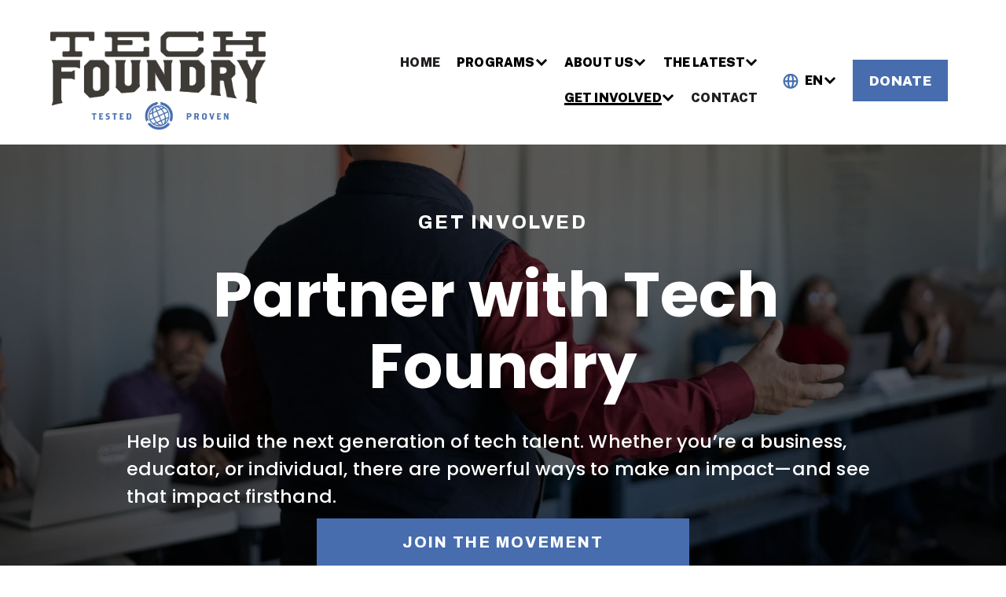

--- FILE ---
content_type: text/html;charset=utf-8
request_url: https://www.thetechfoundry.org/get-invovled
body_size: 47532
content:
<!doctype html>
<html xmlns:og="http://opengraphprotocol.org/schema/" xmlns:fb="http://www.facebook.com/2008/fbml" lang="en-US"  >
  <head>
    <meta http-equiv="X-UA-Compatible" content="IE=edge,chrome=1">
    <meta name="viewport" content="width=device-width, initial-scale=1">
    <!-- This is Squarespace. --><!-- techfoundry -->
<base href="">
<meta charset="utf-8" />
<title>Get Involved &mdash; Tech Foundry</title>
<meta http-equiv="Accept-CH" content="Sec-CH-UA-Platform-Version, Sec-CH-UA-Model" /><link rel="icon" type="image/x-icon" media="(prefers-color-scheme: light)" href="https://images.squarespace-cdn.com/content/v1/67fd4724392e594ef9c9e4ca/159d0802-69c9-4ad2-9ed1-202fafeddf15/favicon.ico?format=100w"/>
<link rel="icon" type="image/x-icon" media="(prefers-color-scheme: dark)" href="https://images.squarespace-cdn.com/content/v1/67fd4724392e594ef9c9e4ca/f5173270-af1c-420b-8aef-d283819801c8/favicon.ico?format=100w"/>
<link rel="canonical" href="https://www.thetechfoundry.org/get-invovled"/>
<meta property="og:site_name" content="Tech Foundry"/>
<meta property="og:title" content="Get Involved &mdash; Tech Foundry"/>
<meta property="og:url" content="https://www.thetechfoundry.org/get-invovled"/>
<meta property="og:type" content="website"/>
<meta property="og:image" content="http://static1.squarespace.com/static/67fd4724392e594ef9c9e4ca/t/68efff3885a3b821ffaafe7c/1760558904502/Tech%2BFoundry_25_Profile_FB.jpg?format=1500w"/>
<meta property="og:image:width" content="1500"/>
<meta property="og:image:height" content="1500"/>
<meta itemprop="name" content="Get Involved — Tech Foundry"/>
<meta itemprop="url" content="https://www.thetechfoundry.org/get-invovled"/>
<meta itemprop="thumbnailUrl" content="http://static1.squarespace.com/static/67fd4724392e594ef9c9e4ca/t/68efff3885a3b821ffaafe7c/1760558904502/Tech%2BFoundry_25_Profile_FB.jpg?format=1500w"/>
<link rel="image_src" href="http://static1.squarespace.com/static/67fd4724392e594ef9c9e4ca/t/68efff3885a3b821ffaafe7c/1760558904502/Tech%2BFoundry_25_Profile_FB.jpg?format=1500w" />
<meta itemprop="image" content="http://static1.squarespace.com/static/67fd4724392e594ef9c9e4ca/t/68efff3885a3b821ffaafe7c/1760558904502/Tech%2BFoundry_25_Profile_FB.jpg?format=1500w"/>
<meta name="twitter:title" content="Get Involved — Tech Foundry"/>
<meta name="twitter:image" content="http://static1.squarespace.com/static/67fd4724392e594ef9c9e4ca/t/68efff3885a3b821ffaafe7c/1760558904502/Tech%2BFoundry_25_Profile_FB.jpg?format=1500w"/>
<meta name="twitter:url" content="https://www.thetechfoundry.org/get-invovled"/>
<meta name="twitter:card" content="summary"/>
<meta name="description" content="" />
<link rel="preconnect" href="https://images.squarespace-cdn.com">
<link rel="preconnect" href="https://fonts.gstatic.com" crossorigin>
<link rel="stylesheet" href="https://fonts.googleapis.com/css2?family=Public+Sans:ital,wght@0,700;0,900&family=Poppins:ital,wght@0,500;0,700;0,800;1,500;1,700&family=Archivo:ital,wght@0,700;0,800;1,700;1,800"><script type="text/javascript" crossorigin="anonymous" defer="true" nomodule="nomodule" src="//assets.squarespace.com/@sqs/polyfiller/1.6/legacy.js"></script>
<script type="text/javascript" crossorigin="anonymous" defer="true" src="//assets.squarespace.com/@sqs/polyfiller/1.6/modern.js"></script>
<script type="text/javascript">SQUARESPACE_ROLLUPS = {};</script>
<script>(function(rollups, name) { if (!rollups[name]) { rollups[name] = {}; } rollups[name].js = ["//assets.squarespace.com/universal/scripts-compressed/extract-css-runtime-56180e7fbd2db986-min.en-US.js"]; })(SQUARESPACE_ROLLUPS, 'squarespace-extract_css_runtime');</script>
<script crossorigin="anonymous" src="//assets.squarespace.com/universal/scripts-compressed/extract-css-runtime-56180e7fbd2db986-min.en-US.js" defer ></script><script>(function(rollups, name) { if (!rollups[name]) { rollups[name] = {}; } rollups[name].js = ["//assets.squarespace.com/universal/scripts-compressed/extract-css-moment-js-vendor-6f2a1f6ec9a41489-min.en-US.js"]; })(SQUARESPACE_ROLLUPS, 'squarespace-extract_css_moment_js_vendor');</script>
<script crossorigin="anonymous" src="//assets.squarespace.com/universal/scripts-compressed/extract-css-moment-js-vendor-6f2a1f6ec9a41489-min.en-US.js" defer ></script><script>(function(rollups, name) { if (!rollups[name]) { rollups[name] = {}; } rollups[name].js = ["//assets.squarespace.com/universal/scripts-compressed/cldr-resource-pack-22ed584d99d9b83d-min.en-US.js"]; })(SQUARESPACE_ROLLUPS, 'squarespace-cldr_resource_pack');</script>
<script crossorigin="anonymous" src="//assets.squarespace.com/universal/scripts-compressed/cldr-resource-pack-22ed584d99d9b83d-min.en-US.js" defer ></script><script>(function(rollups, name) { if (!rollups[name]) { rollups[name] = {}; } rollups[name].js = ["//assets.squarespace.com/universal/scripts-compressed/common-vendors-stable-fbd854d40b0804b7-min.en-US.js"]; })(SQUARESPACE_ROLLUPS, 'squarespace-common_vendors_stable');</script>
<script crossorigin="anonymous" src="//assets.squarespace.com/universal/scripts-compressed/common-vendors-stable-fbd854d40b0804b7-min.en-US.js" defer ></script><script>(function(rollups, name) { if (!rollups[name]) { rollups[name] = {}; } rollups[name].js = ["//assets.squarespace.com/universal/scripts-compressed/common-vendors-7052b75402b03b15-min.en-US.js"]; })(SQUARESPACE_ROLLUPS, 'squarespace-common_vendors');</script>
<script crossorigin="anonymous" src="//assets.squarespace.com/universal/scripts-compressed/common-vendors-7052b75402b03b15-min.en-US.js" defer ></script><script>(function(rollups, name) { if (!rollups[name]) { rollups[name] = {}; } rollups[name].js = ["//assets.squarespace.com/universal/scripts-compressed/common-78332b9aee7ba68c-min.en-US.js"]; })(SQUARESPACE_ROLLUPS, 'squarespace-common');</script>
<script crossorigin="anonymous" src="//assets.squarespace.com/universal/scripts-compressed/common-78332b9aee7ba68c-min.en-US.js" defer ></script><script>(function(rollups, name) { if (!rollups[name]) { rollups[name] = {}; } rollups[name].js = ["//assets.squarespace.com/universal/scripts-compressed/user-account-core-7d7df82f34163f72-min.en-US.js"]; })(SQUARESPACE_ROLLUPS, 'squarespace-user_account_core');</script>
<script crossorigin="anonymous" src="//assets.squarespace.com/universal/scripts-compressed/user-account-core-7d7df82f34163f72-min.en-US.js" defer ></script><script>(function(rollups, name) { if (!rollups[name]) { rollups[name] = {}; } rollups[name].css = ["//assets.squarespace.com/universal/styles-compressed/user-account-core-70c8115da1e1c15c-min.en-US.css"]; })(SQUARESPACE_ROLLUPS, 'squarespace-user_account_core');</script>
<link rel="stylesheet" type="text/css" href="//assets.squarespace.com/universal/styles-compressed/user-account-core-70c8115da1e1c15c-min.en-US.css"><script>(function(rollups, name) { if (!rollups[name]) { rollups[name] = {}; } rollups[name].js = ["//assets.squarespace.com/universal/scripts-compressed/performance-ad9e27deecfccdcd-min.en-US.js"]; })(SQUARESPACE_ROLLUPS, 'squarespace-performance');</script>
<script crossorigin="anonymous" src="//assets.squarespace.com/universal/scripts-compressed/performance-ad9e27deecfccdcd-min.en-US.js" defer ></script><script>(function(rollups, name) { if (!rollups[name]) { rollups[name] = {}; } rollups[name].js = ["//assets.squarespace.com/universal/scripts-compressed/extension-scripts-beb27db63df46bf8-min.en-US.js"]; })(SQUARESPACE_ROLLUPS, 'squarespace-extension_scripts');</script>
<script crossorigin="anonymous" src="//assets.squarespace.com/universal/scripts-compressed/extension-scripts-beb27db63df46bf8-min.en-US.js" defer ></script><script data-name="static-context">Static = window.Static || {}; Static.SQUARESPACE_CONTEXT = {"betaFeatureFlags":["member_areas_feature","supports_versioned_template_assets","modernized-pdp-m2-enabled","campaigns_import_discounts","override_block_styles","new_stacked_index","campaigns_discount_section_in_automations","scripts_defer","section-sdk-plp-list-view-atc-button-enabled","contacts_and_campaigns_redesign","campaigns_merch_state","nested_categories","enable_form_submission_trigger","marketing_automations","campaigns_discount_section_in_blasts","campaigns_new_image_layout_picker","i18n_beta_website_locales","marketing_landing_page","campaigns_thumbnail_layout"],"facebookAppId":"314192535267336","facebookApiVersion":"v6.0","rollups":{"squarespace-announcement-bar":{"js":"//assets.squarespace.com/universal/scripts-compressed/announcement-bar-72a90926133454f3-min.en-US.js"},"squarespace-audio-player":{"css":"//assets.squarespace.com/universal/styles-compressed/audio-player-b05f5197a871c566-min.en-US.css","js":"//assets.squarespace.com/universal/scripts-compressed/audio-player-66958e631dd60da7-min.en-US.js"},"squarespace-blog-collection-list":{"css":"//assets.squarespace.com/universal/styles-compressed/blog-collection-list-b4046463b72f34e2-min.en-US.css","js":"//assets.squarespace.com/universal/scripts-compressed/blog-collection-list-f78db80fc1cd6fce-min.en-US.js"},"squarespace-calendar-block-renderer":{"css":"//assets.squarespace.com/universal/styles-compressed/calendar-block-renderer-b72d08ba4421f5a0-min.en-US.css","js":"//assets.squarespace.com/universal/scripts-compressed/calendar-block-renderer-867a1d519964ab77-min.en-US.js"},"squarespace-chartjs-helpers":{"css":"//assets.squarespace.com/universal/styles-compressed/chartjs-helpers-96b256171ee039c1-min.en-US.css","js":"//assets.squarespace.com/universal/scripts-compressed/chartjs-helpers-4fd57f343946d08e-min.en-US.js"},"squarespace-comments":{"css":"//assets.squarespace.com/universal/styles-compressed/comments-621cedd89299c26d-min.en-US.css","js":"//assets.squarespace.com/universal/scripts-compressed/comments-cc444fae3fead46c-min.en-US.js"},"squarespace-custom-css-popup":{"css":"//assets.squarespace.com/universal/styles-compressed/custom-css-popup-2521e9fac704ef13-min.en-US.css","js":"//assets.squarespace.com/universal/scripts-compressed/custom-css-popup-8ad2d082e680ce3a-min.en-US.js"},"squarespace-dialog":{"css":"//assets.squarespace.com/universal/styles-compressed/dialog-f9093f2d526b94df-min.en-US.css","js":"//assets.squarespace.com/universal/scripts-compressed/dialog-13067cd20ecc6225-min.en-US.js"},"squarespace-events-collection":{"css":"//assets.squarespace.com/universal/styles-compressed/events-collection-b72d08ba4421f5a0-min.en-US.css","js":"//assets.squarespace.com/universal/scripts-compressed/events-collection-14cfd7ddff021d8b-min.en-US.js"},"squarespace-form-rendering-utils":{"js":"//assets.squarespace.com/universal/scripts-compressed/form-rendering-utils-6e6c68ad3bb89070-min.en-US.js"},"squarespace-forms":{"css":"//assets.squarespace.com/universal/styles-compressed/forms-0afd3c6ac30bbab1-min.en-US.css","js":"//assets.squarespace.com/universal/scripts-compressed/forms-5d840425c471846f-min.en-US.js"},"squarespace-gallery-collection-list":{"css":"//assets.squarespace.com/universal/styles-compressed/gallery-collection-list-b4046463b72f34e2-min.en-US.css","js":"//assets.squarespace.com/universal/scripts-compressed/gallery-collection-list-07747667a3187b76-min.en-US.js"},"squarespace-image-zoom":{"css":"//assets.squarespace.com/universal/styles-compressed/image-zoom-b4046463b72f34e2-min.en-US.css","js":"//assets.squarespace.com/universal/scripts-compressed/image-zoom-60c18dc5f8f599ea-min.en-US.js"},"squarespace-pinterest":{"css":"//assets.squarespace.com/universal/styles-compressed/pinterest-b4046463b72f34e2-min.en-US.css","js":"//assets.squarespace.com/universal/scripts-compressed/pinterest-11a90aa8ae197c86-min.en-US.js"},"squarespace-popup-overlay":{"css":"//assets.squarespace.com/universal/styles-compressed/popup-overlay-b742b752f5880972-min.en-US.css","js":"//assets.squarespace.com/universal/scripts-compressed/popup-overlay-8916744c06c01c59-min.en-US.js"},"squarespace-product-quick-view":{"css":"//assets.squarespace.com/universal/styles-compressed/product-quick-view-4d91d33acf56eb41-min.en-US.css","js":"//assets.squarespace.com/universal/scripts-compressed/product-quick-view-f05b5ecd9d00e6c9-min.en-US.js"},"squarespace-products-collection-item-v2":{"css":"//assets.squarespace.com/universal/styles-compressed/products-collection-item-v2-b4046463b72f34e2-min.en-US.css","js":"//assets.squarespace.com/universal/scripts-compressed/products-collection-item-v2-e3a3f101748fca6e-min.en-US.js"},"squarespace-products-collection-list-v2":{"css":"//assets.squarespace.com/universal/styles-compressed/products-collection-list-v2-b4046463b72f34e2-min.en-US.css","js":"//assets.squarespace.com/universal/scripts-compressed/products-collection-list-v2-eedc544f4cc56af4-min.en-US.js"},"squarespace-search-page":{"css":"//assets.squarespace.com/universal/styles-compressed/search-page-90a67fc09b9b32c6-min.en-US.css","js":"//assets.squarespace.com/universal/scripts-compressed/search-page-3091f95a74354ba3-min.en-US.js"},"squarespace-search-preview":{"js":"//assets.squarespace.com/universal/scripts-compressed/search-preview-5d7891e0abe27f45-min.en-US.js"},"squarespace-simple-liking":{"css":"//assets.squarespace.com/universal/styles-compressed/simple-liking-701bf8bbc05ec6aa-min.en-US.css","js":"//assets.squarespace.com/universal/scripts-compressed/simple-liking-c63bf8989a1c119a-min.en-US.js"},"squarespace-social-buttons":{"css":"//assets.squarespace.com/universal/styles-compressed/social-buttons-95032e5fa98e47a5-min.en-US.css","js":"//assets.squarespace.com/universal/scripts-compressed/social-buttons-0839ae7d1715ddd3-min.en-US.js"},"squarespace-tourdates":{"css":"//assets.squarespace.com/universal/styles-compressed/tourdates-b4046463b72f34e2-min.en-US.css","js":"//assets.squarespace.com/universal/scripts-compressed/tourdates-a7041a611304ae3f-min.en-US.js"},"squarespace-website-overlays-manager":{"css":"//assets.squarespace.com/universal/styles-compressed/website-overlays-manager-07ea5a4e004e6710-min.en-US.css","js":"//assets.squarespace.com/universal/scripts-compressed/website-overlays-manager-d2575afafbb5480b-min.en-US.js"}},"pageType":2,"website":{"id":"67fd4724392e594ef9c9e4ca","identifier":"techfoundry","websiteType":4,"contentModifiedOn":1768245457075,"cloneable":false,"hasBeenCloneable":false,"siteStatus":{},"language":"en-US","translationLocale":"en-US","formattingLocale":"en-US","timeZone":"America/New_York","machineTimeZoneOffset":-18000000,"timeZoneOffset":-18000000,"timeZoneAbbr":"EST","siteTitle":"Tech Foundry","fullSiteTitle":"Get Involved \u2014 Tech Foundry","siteDescription":"","location":{},"logoImageId":"68261c9cb4ae1a0597aa8c0e","socialLogoImageId":"68efff3885a3b821ffaafe7c","shareButtonOptions":{"1":true,"3":true,"7":true,"4":true,"6":true,"2":true,"8":true},"logoImageUrl":"//images.squarespace-cdn.com/content/v1/67fd4724392e594ef9c9e4ca/de6306ee-3976-4ce6-a41f-456468294f28/TechFoundry_SQSP_Logo_Main.png","socialLogoImageUrl":"//images.squarespace-cdn.com/content/v1/67fd4724392e594ef9c9e4ca/27632e82-95e0-4f62-a3d7-7e7da2e69ea4/Tech%2BFoundry_25_Profile_FB.jpg","authenticUrl":"https://www.thetechfoundry.org","internalUrl":"https://techfoundry.squarespace.com","baseUrl":"https://www.thetechfoundry.org","primaryDomain":"www.thetechfoundry.org","sslSetting":3,"isHstsEnabled":true,"socialAccounts":[{"serviceId":64,"screenname":"Instagram","addedOn":1744652068311,"profileUrl":"https://www.instagram.com/thetechfoundry/","iconEnabled":true,"serviceName":"instagram-unauth"},{"serviceId":60,"screenname":"Facebook","addedOn":1744652068327,"profileUrl":"https://www.facebook.com/thetechfoundry/","iconEnabled":true,"serviceName":"facebook-unauth"},{"serviceId":65,"screenname":"LinkedIn","addedOn":1744652068319,"profileUrl":"https://www.linkedin.com/school/tech-foundry-inc-/","iconEnabled":true,"serviceName":"linkedin-unauth"}],"typekitId":"","statsMigrated":false,"imageMetadataProcessingEnabled":false,"screenshotId":"ae7edf03f6c1b1c11a1a8f2305ccbe964904cccd2510d253f9a420e33cc14984","captchaSettings":{"enabledForDonations":false},"showOwnerLogin":false},"websiteSettings":{"id":"67fd4724392e594ef9c9e4cd","websiteId":"67fd4724392e594ef9c9e4ca","subjects":[],"country":"US","state":"MA","simpleLikingEnabled":true,"mobileInfoBarSettings":{"isContactEmailEnabled":false,"isContactPhoneNumberEnabled":false,"isLocationEnabled":false,"isBusinessHoursEnabled":false},"announcementBarSettings":{},"commentLikesAllowed":true,"commentAnonAllowed":true,"commentThreaded":true,"commentApprovalRequired":false,"commentAvatarsOn":true,"commentSortType":2,"commentFlagThreshold":0,"commentFlagsAllowed":true,"commentEnableByDefault":true,"commentDisableAfterDaysDefault":0,"disqusShortname":"","commentsEnabled":false,"businessHours":{},"storeSettings":{"returnPolicy":null,"termsOfService":null,"privacyPolicy":null,"expressCheckout":false,"continueShoppingLinkUrl":"/","useLightCart":false,"showNoteField":false,"shippingCountryDefaultValue":"US","billToShippingDefaultValue":false,"showShippingPhoneNumber":true,"isShippingPhoneRequired":false,"showBillingPhoneNumber":true,"isBillingPhoneRequired":false,"currenciesSupported":["USD","ARS","AUD","BRL","CAD","CHF","COP","CZK","DKK","EUR","GBP","HKD","IDR","ILS","INR","JPY","MXN","MYR","NOK","NZD","PHP","PLN","RUB","SEK","SGD","THB","ZAR"],"defaultCurrency":"USD","selectedCurrency":"USD","measurementStandard":1,"showCustomCheckoutForm":true,"checkoutPageMarketingOptInEnabled":true,"enableMailingListOptInByDefault":false,"sameAsRetailLocation":false,"merchandisingSettings":{"scarcityEnabledOnProductItems":false,"scarcityEnabledOnProductBlocks":false,"scarcityMessageType":"DEFAULT_SCARCITY_MESSAGE","scarcityThreshold":10,"multipleQuantityAllowedForServices":true,"restockNotificationsEnabled":false,"restockNotificationsMailingListSignUpEnabled":false,"relatedProductsEnabled":false,"relatedProductsOrdering":"random","soldOutVariantsDropdownDisabled":false,"productComposerOptedIn":false,"productComposerABTestOptedOut":false,"productReviewsEnabled":false},"minimumOrderSubtotalEnabled":false,"minimumOrderSubtotal":{"currency":"USD","value":"0.00"},"isLive":true,"multipleQuantityAllowedForServices":true},"useEscapeKeyToLogin":false,"ssBadgeType":1,"ssBadgePosition":4,"ssBadgeVisibility":1,"ssBadgeDevices":1,"pinterestOverlayOptions":{"mode":"disabled"},"userAccountsSettings":{"loginAllowed":true,"signupAllowed":true}},"cookieSettings":{"isCookieBannerEnabled":false,"isRestrictiveCookiePolicyEnabled":false,"cookieBannerText":"","cookieBannerTheme":"","cookieBannerVariant":"","cookieBannerPosition":"","cookieBannerCtaVariant":"","cookieBannerCtaText":"","cookieBannerAcceptType":"OPT_IN","cookieBannerOptOutCtaText":"","cookieBannerHasOptOut":false,"cookieBannerHasManageCookies":true,"cookieBannerManageCookiesLabel":"","cookieBannerSavedPreferencesText":"","cookieBannerSavedPreferencesLayout":"PILL"},"websiteCloneable":false,"collection":{"title":"Get invovled","id":"6827a02a235db95a6124ad36","fullUrl":"/get-invovled","type":10,"permissionType":1},"subscribed":false,"appDomain":"squarespace.com","templateTweakable":true,"tweakJSON":{"form-use-theme-colors":"true","header-logo-height":"125px","header-mobile-logo-max-height":"82px","header-vert-padding":"1.5vw","header-width":"Inset","maxPageWidth":"1800px","mobile-header-vert-padding":"6vw","pagePadding":"5vw","tweak-blog-alternating-side-by-side-image-aspect-ratio":"1:1 Square","tweak-blog-alternating-side-by-side-image-spacing":"5%","tweak-blog-alternating-side-by-side-meta-spacing":"15px","tweak-blog-alternating-side-by-side-primary-meta":"Categories","tweak-blog-alternating-side-by-side-read-more-spacing":"5px","tweak-blog-alternating-side-by-side-secondary-meta":"Date","tweak-blog-basic-grid-columns":"4","tweak-blog-basic-grid-image-aspect-ratio":"4:3 Four-Three","tweak-blog-basic-grid-image-spacing":"19px","tweak-blog-basic-grid-meta-spacing":"13px","tweak-blog-basic-grid-primary-meta":"None","tweak-blog-basic-grid-read-more-spacing":"18px","tweak-blog-basic-grid-secondary-meta":"None","tweak-blog-item-custom-width":"60","tweak-blog-item-show-author-profile":"false","tweak-blog-item-width":"Wide","tweak-blog-masonry-columns":"2","tweak-blog-masonry-horizontal-spacing":"150px","tweak-blog-masonry-image-spacing":"25px","tweak-blog-masonry-meta-spacing":"20px","tweak-blog-masonry-primary-meta":"Categories","tweak-blog-masonry-read-more-spacing":"5px","tweak-blog-masonry-secondary-meta":"Date","tweak-blog-masonry-vertical-spacing":"100px","tweak-blog-side-by-side-image-aspect-ratio":"1:1 Square","tweak-blog-side-by-side-image-spacing":"6%","tweak-blog-side-by-side-meta-spacing":"20px","tweak-blog-side-by-side-primary-meta":"Categories","tweak-blog-side-by-side-read-more-spacing":"5px","tweak-blog-side-by-side-secondary-meta":"Date","tweak-blog-single-column-image-spacing":"40px","tweak-blog-single-column-meta-spacing":"30px","tweak-blog-single-column-primary-meta":"Categories","tweak-blog-single-column-read-more-spacing":"0px","tweak-blog-single-column-secondary-meta":"None","tweak-events-stacked-show-thumbnails":"true","tweak-events-stacked-thumbnail-size":"3:2 Standard","tweak-fixed-header":"true","tweak-fixed-header-style":"Basic","tweak-global-animations-animation-curve":"ease","tweak-global-animations-animation-delay":"1.0s","tweak-global-animations-animation-duration":"0.50s","tweak-global-animations-animation-style":"fade","tweak-global-animations-animation-type":"flex","tweak-global-animations-complexity-level":"detailed","tweak-global-animations-enabled":"true","tweak-portfolio-grid-basic-custom-height":"50","tweak-portfolio-grid-overlay-custom-height":"50","tweak-portfolio-hover-follow-acceleration":"10%","tweak-portfolio-hover-follow-animation-duration":"Fast","tweak-portfolio-hover-follow-animation-type":"Fade","tweak-portfolio-hover-follow-delimiter":"Bullet","tweak-portfolio-hover-follow-front":"false","tweak-portfolio-hover-follow-layout":"Inline","tweak-portfolio-hover-follow-size":"50","tweak-portfolio-hover-follow-text-spacing-x":"1.5","tweak-portfolio-hover-follow-text-spacing-y":"1.5","tweak-portfolio-hover-static-animation-duration":"Fast","tweak-portfolio-hover-static-animation-type":"Fade","tweak-portfolio-hover-static-delimiter":"Hyphen","tweak-portfolio-hover-static-front":"true","tweak-portfolio-hover-static-layout":"Inline","tweak-portfolio-hover-static-size":"50","tweak-portfolio-hover-static-text-spacing-x":"1.5","tweak-portfolio-hover-static-text-spacing-y":"1.5","tweak-portfolio-index-background-animation-duration":"Medium","tweak-portfolio-index-background-animation-type":"Fade","tweak-portfolio-index-background-custom-height":"50","tweak-portfolio-index-background-delimiter":"None","tweak-portfolio-index-background-height":"Large","tweak-portfolio-index-background-horizontal-alignment":"Center","tweak-portfolio-index-background-link-format":"Stacked","tweak-portfolio-index-background-persist":"false","tweak-portfolio-index-background-vertical-alignment":"Middle","tweak-portfolio-index-background-width":"Full Bleed","tweak-product-basic-item-click-action":"None","tweak-product-basic-item-gallery-aspect-ratio":"3:4 Three-Four (Vertical)","tweak-product-basic-item-gallery-design":"Slideshow","tweak-product-basic-item-gallery-width":"50%","tweak-product-basic-item-hover-action":"None","tweak-product-basic-item-image-spacing":"3vw","tweak-product-basic-item-image-zoom-factor":"1.75","tweak-product-basic-item-product-variant-display":"Dropdown","tweak-product-basic-item-thumbnail-placement":"Side","tweak-product-basic-item-variant-picker-layout":"Dropdowns","tweak-products-add-to-cart-button":"false","tweak-products-columns":"3","tweak-products-gutter-column":"2vw","tweak-products-gutter-row":"3vw","tweak-products-header-text-alignment":"Middle","tweak-products-image-aspect-ratio":"1:1 Square","tweak-products-image-text-spacing":"1vw","tweak-products-mobile-columns":"1","tweak-products-text-alignment":"Left","tweak-products-width":"Inset","tweak-transparent-header":"false"},"templateId":"5c5a519771c10ba3470d8101","templateVersion":"7.1","pageFeatures":[1,2,4],"gmRenderKey":"QUl6YVN5Q0JUUk9xNkx1dkZfSUUxcjQ2LVQ0QWVUU1YtMGQ3bXk4","templateScriptsRootUrl":"https://static1.squarespace.com/static/vta/5c5a519771c10ba3470d8101/scripts/","impersonatedSession":false,"tzData":{"zones":[[-300,"US","E%sT",null]],"rules":{"US":[[1967,2006,null,"Oct","lastSun","2:00","0","S"],[1987,2006,null,"Apr","Sun>=1","2:00","1:00","D"],[2007,"max",null,"Mar","Sun>=8","2:00","1:00","D"],[2007,"max",null,"Nov","Sun>=1","2:00","0","S"]]}},"showAnnouncementBar":false,"recaptchaEnterpriseContext":{"recaptchaEnterpriseSiteKey":"6LdDFQwjAAAAAPigEvvPgEVbb7QBm-TkVJdDTlAv"},"i18nContext":{"timeZoneData":{"id":"America/New_York","name":"Eastern Time"}},"env":"PRODUCTION","visitorFormContext":{"formFieldFormats":{"initialPhoneFormat":{"id":0,"type":"PHONE_NUMBER","country":"US","labelLocale":"en-US","fields":[{"type":"SEPARATOR","label":"(","identifier":"LeftParen","length":0,"required":false,"metadata":{}},{"type":"FIELD","label":"1","identifier":"1","length":3,"required":false,"metadata":{}},{"type":"SEPARATOR","label":")","identifier":"RightParen","length":0,"required":false,"metadata":{}},{"type":"SEPARATOR","label":" ","identifier":"Space","length":0,"required":false,"metadata":{}},{"type":"FIELD","label":"2","identifier":"2","length":3,"required":false,"metadata":{}},{"type":"SEPARATOR","label":"-","identifier":"Dash","length":0,"required":false,"metadata":{}},{"type":"FIELD","label":"3","identifier":"3","length":14,"required":false,"metadata":{}}]},"initialNameOrder":"GIVEN_FIRST","initialAddressFormat":{"id":0,"type":"ADDRESS","country":"US","labelLocale":"en","fields":[{"type":"FIELD","label":"Address Line 1","identifier":"Line1","length":0,"required":true,"metadata":{"autocomplete":"address-line1"}},{"type":"SEPARATOR","label":"\n","identifier":"Newline","length":0,"required":false,"metadata":{}},{"type":"FIELD","label":"Address Line 2","identifier":"Line2","length":0,"required":false,"metadata":{"autocomplete":"address-line2"}},{"type":"SEPARATOR","label":"\n","identifier":"Newline","length":0,"required":false,"metadata":{}},{"type":"FIELD","label":"City","identifier":"City","length":0,"required":true,"metadata":{"autocomplete":"address-level2"}},{"type":"SEPARATOR","label":",","identifier":"Comma","length":0,"required":false,"metadata":{}},{"type":"SEPARATOR","label":" ","identifier":"Space","length":0,"required":false,"metadata":{}},{"type":"FIELD","label":"State","identifier":"State","length":0,"required":true,"metadata":{"autocomplete":"address-level1"}},{"type":"SEPARATOR","label":" ","identifier":"Space","length":0,"required":false,"metadata":{}},{"type":"FIELD","label":"ZIP Code","identifier":"Zip","length":0,"required":true,"metadata":{"autocomplete":"postal-code"}}]},"countries":[{"name":"Afghanistan","code":"AF","phoneCode":"+93"},{"name":"\u00C5land Islands","code":"AX","phoneCode":"+358"},{"name":"Albania","code":"AL","phoneCode":"+355"},{"name":"Algeria","code":"DZ","phoneCode":"+213"},{"name":"American Samoa","code":"AS","phoneCode":"+1"},{"name":"Andorra","code":"AD","phoneCode":"+376"},{"name":"Angola","code":"AO","phoneCode":"+244"},{"name":"Anguilla","code":"AI","phoneCode":"+1"},{"name":"Antigua & Barbuda","code":"AG","phoneCode":"+1"},{"name":"Argentina","code":"AR","phoneCode":"+54"},{"name":"Armenia","code":"AM","phoneCode":"+374"},{"name":"Aruba","code":"AW","phoneCode":"+297"},{"name":"Ascension Island","code":"AC","phoneCode":"+247"},{"name":"Australia","code":"AU","phoneCode":"+61"},{"name":"Austria","code":"AT","phoneCode":"+43"},{"name":"Azerbaijan","code":"AZ","phoneCode":"+994"},{"name":"Bahamas","code":"BS","phoneCode":"+1"},{"name":"Bahrain","code":"BH","phoneCode":"+973"},{"name":"Bangladesh","code":"BD","phoneCode":"+880"},{"name":"Barbados","code":"BB","phoneCode":"+1"},{"name":"Belarus","code":"BY","phoneCode":"+375"},{"name":"Belgium","code":"BE","phoneCode":"+32"},{"name":"Belize","code":"BZ","phoneCode":"+501"},{"name":"Benin","code":"BJ","phoneCode":"+229"},{"name":"Bermuda","code":"BM","phoneCode":"+1"},{"name":"Bhutan","code":"BT","phoneCode":"+975"},{"name":"Bolivia","code":"BO","phoneCode":"+591"},{"name":"Bosnia & Herzegovina","code":"BA","phoneCode":"+387"},{"name":"Botswana","code":"BW","phoneCode":"+267"},{"name":"Brazil","code":"BR","phoneCode":"+55"},{"name":"British Indian Ocean Territory","code":"IO","phoneCode":"+246"},{"name":"British Virgin Islands","code":"VG","phoneCode":"+1"},{"name":"Brunei","code":"BN","phoneCode":"+673"},{"name":"Bulgaria","code":"BG","phoneCode":"+359"},{"name":"Burkina Faso","code":"BF","phoneCode":"+226"},{"name":"Burundi","code":"BI","phoneCode":"+257"},{"name":"Cambodia","code":"KH","phoneCode":"+855"},{"name":"Cameroon","code":"CM","phoneCode":"+237"},{"name":"Canada","code":"CA","phoneCode":"+1"},{"name":"Cape Verde","code":"CV","phoneCode":"+238"},{"name":"Caribbean Netherlands","code":"BQ","phoneCode":"+599"},{"name":"Cayman Islands","code":"KY","phoneCode":"+1"},{"name":"Central African Republic","code":"CF","phoneCode":"+236"},{"name":"Chad","code":"TD","phoneCode":"+235"},{"name":"Chile","code":"CL","phoneCode":"+56"},{"name":"China","code":"CN","phoneCode":"+86"},{"name":"Christmas Island","code":"CX","phoneCode":"+61"},{"name":"Cocos (Keeling) Islands","code":"CC","phoneCode":"+61"},{"name":"Colombia","code":"CO","phoneCode":"+57"},{"name":"Comoros","code":"KM","phoneCode":"+269"},{"name":"Congo - Brazzaville","code":"CG","phoneCode":"+242"},{"name":"Congo - Kinshasa","code":"CD","phoneCode":"+243"},{"name":"Cook Islands","code":"CK","phoneCode":"+682"},{"name":"Costa Rica","code":"CR","phoneCode":"+506"},{"name":"C\u00F4te d\u2019Ivoire","code":"CI","phoneCode":"+225"},{"name":"Croatia","code":"HR","phoneCode":"+385"},{"name":"Cuba","code":"CU","phoneCode":"+53"},{"name":"Cura\u00E7ao","code":"CW","phoneCode":"+599"},{"name":"Cyprus","code":"CY","phoneCode":"+357"},{"name":"Czechia","code":"CZ","phoneCode":"+420"},{"name":"Denmark","code":"DK","phoneCode":"+45"},{"name":"Djibouti","code":"DJ","phoneCode":"+253"},{"name":"Dominica","code":"DM","phoneCode":"+1"},{"name":"Dominican Republic","code":"DO","phoneCode":"+1"},{"name":"Ecuador","code":"EC","phoneCode":"+593"},{"name":"Egypt","code":"EG","phoneCode":"+20"},{"name":"El Salvador","code":"SV","phoneCode":"+503"},{"name":"Equatorial Guinea","code":"GQ","phoneCode":"+240"},{"name":"Eritrea","code":"ER","phoneCode":"+291"},{"name":"Estonia","code":"EE","phoneCode":"+372"},{"name":"Eswatini","code":"SZ","phoneCode":"+268"},{"name":"Ethiopia","code":"ET","phoneCode":"+251"},{"name":"Falkland Islands","code":"FK","phoneCode":"+500"},{"name":"Faroe Islands","code":"FO","phoneCode":"+298"},{"name":"Fiji","code":"FJ","phoneCode":"+679"},{"name":"Finland","code":"FI","phoneCode":"+358"},{"name":"France","code":"FR","phoneCode":"+33"},{"name":"French Guiana","code":"GF","phoneCode":"+594"},{"name":"French Polynesia","code":"PF","phoneCode":"+689"},{"name":"Gabon","code":"GA","phoneCode":"+241"},{"name":"Gambia","code":"GM","phoneCode":"+220"},{"name":"Georgia","code":"GE","phoneCode":"+995"},{"name":"Germany","code":"DE","phoneCode":"+49"},{"name":"Ghana","code":"GH","phoneCode":"+233"},{"name":"Gibraltar","code":"GI","phoneCode":"+350"},{"name":"Greece","code":"GR","phoneCode":"+30"},{"name":"Greenland","code":"GL","phoneCode":"+299"},{"name":"Grenada","code":"GD","phoneCode":"+1"},{"name":"Guadeloupe","code":"GP","phoneCode":"+590"},{"name":"Guam","code":"GU","phoneCode":"+1"},{"name":"Guatemala","code":"GT","phoneCode":"+502"},{"name":"Guernsey","code":"GG","phoneCode":"+44"},{"name":"Guinea","code":"GN","phoneCode":"+224"},{"name":"Guinea-Bissau","code":"GW","phoneCode":"+245"},{"name":"Guyana","code":"GY","phoneCode":"+592"},{"name":"Haiti","code":"HT","phoneCode":"+509"},{"name":"Honduras","code":"HN","phoneCode":"+504"},{"name":"Hong Kong SAR China","code":"HK","phoneCode":"+852"},{"name":"Hungary","code":"HU","phoneCode":"+36"},{"name":"Iceland","code":"IS","phoneCode":"+354"},{"name":"India","code":"IN","phoneCode":"+91"},{"name":"Indonesia","code":"ID","phoneCode":"+62"},{"name":"Iran","code":"IR","phoneCode":"+98"},{"name":"Iraq","code":"IQ","phoneCode":"+964"},{"name":"Ireland","code":"IE","phoneCode":"+353"},{"name":"Isle of Man","code":"IM","phoneCode":"+44"},{"name":"Israel","code":"IL","phoneCode":"+972"},{"name":"Italy","code":"IT","phoneCode":"+39"},{"name":"Jamaica","code":"JM","phoneCode":"+1"},{"name":"Japan","code":"JP","phoneCode":"+81"},{"name":"Jersey","code":"JE","phoneCode":"+44"},{"name":"Jordan","code":"JO","phoneCode":"+962"},{"name":"Kazakhstan","code":"KZ","phoneCode":"+7"},{"name":"Kenya","code":"KE","phoneCode":"+254"},{"name":"Kiribati","code":"KI","phoneCode":"+686"},{"name":"Kosovo","code":"XK","phoneCode":"+383"},{"name":"Kuwait","code":"KW","phoneCode":"+965"},{"name":"Kyrgyzstan","code":"KG","phoneCode":"+996"},{"name":"Laos","code":"LA","phoneCode":"+856"},{"name":"Latvia","code":"LV","phoneCode":"+371"},{"name":"Lebanon","code":"LB","phoneCode":"+961"},{"name":"Lesotho","code":"LS","phoneCode":"+266"},{"name":"Liberia","code":"LR","phoneCode":"+231"},{"name":"Libya","code":"LY","phoneCode":"+218"},{"name":"Liechtenstein","code":"LI","phoneCode":"+423"},{"name":"Lithuania","code":"LT","phoneCode":"+370"},{"name":"Luxembourg","code":"LU","phoneCode":"+352"},{"name":"Macao SAR China","code":"MO","phoneCode":"+853"},{"name":"Madagascar","code":"MG","phoneCode":"+261"},{"name":"Malawi","code":"MW","phoneCode":"+265"},{"name":"Malaysia","code":"MY","phoneCode":"+60"},{"name":"Maldives","code":"MV","phoneCode":"+960"},{"name":"Mali","code":"ML","phoneCode":"+223"},{"name":"Malta","code":"MT","phoneCode":"+356"},{"name":"Marshall Islands","code":"MH","phoneCode":"+692"},{"name":"Martinique","code":"MQ","phoneCode":"+596"},{"name":"Mauritania","code":"MR","phoneCode":"+222"},{"name":"Mauritius","code":"MU","phoneCode":"+230"},{"name":"Mayotte","code":"YT","phoneCode":"+262"},{"name":"Mexico","code":"MX","phoneCode":"+52"},{"name":"Micronesia","code":"FM","phoneCode":"+691"},{"name":"Moldova","code":"MD","phoneCode":"+373"},{"name":"Monaco","code":"MC","phoneCode":"+377"},{"name":"Mongolia","code":"MN","phoneCode":"+976"},{"name":"Montenegro","code":"ME","phoneCode":"+382"},{"name":"Montserrat","code":"MS","phoneCode":"+1"},{"name":"Morocco","code":"MA","phoneCode":"+212"},{"name":"Mozambique","code":"MZ","phoneCode":"+258"},{"name":"Myanmar (Burma)","code":"MM","phoneCode":"+95"},{"name":"Namibia","code":"NA","phoneCode":"+264"},{"name":"Nauru","code":"NR","phoneCode":"+674"},{"name":"Nepal","code":"NP","phoneCode":"+977"},{"name":"Netherlands","code":"NL","phoneCode":"+31"},{"name":"New Caledonia","code":"NC","phoneCode":"+687"},{"name":"New Zealand","code":"NZ","phoneCode":"+64"},{"name":"Nicaragua","code":"NI","phoneCode":"+505"},{"name":"Niger","code":"NE","phoneCode":"+227"},{"name":"Nigeria","code":"NG","phoneCode":"+234"},{"name":"Niue","code":"NU","phoneCode":"+683"},{"name":"Norfolk Island","code":"NF","phoneCode":"+672"},{"name":"Northern Mariana Islands","code":"MP","phoneCode":"+1"},{"name":"North Korea","code":"KP","phoneCode":"+850"},{"name":"North Macedonia","code":"MK","phoneCode":"+389"},{"name":"Norway","code":"NO","phoneCode":"+47"},{"name":"Oman","code":"OM","phoneCode":"+968"},{"name":"Pakistan","code":"PK","phoneCode":"+92"},{"name":"Palau","code":"PW","phoneCode":"+680"},{"name":"Palestinian Territories","code":"PS","phoneCode":"+970"},{"name":"Panama","code":"PA","phoneCode":"+507"},{"name":"Papua New Guinea","code":"PG","phoneCode":"+675"},{"name":"Paraguay","code":"PY","phoneCode":"+595"},{"name":"Peru","code":"PE","phoneCode":"+51"},{"name":"Philippines","code":"PH","phoneCode":"+63"},{"name":"Poland","code":"PL","phoneCode":"+48"},{"name":"Portugal","code":"PT","phoneCode":"+351"},{"name":"Puerto Rico","code":"PR","phoneCode":"+1"},{"name":"Qatar","code":"QA","phoneCode":"+974"},{"name":"R\u00E9union","code":"RE","phoneCode":"+262"},{"name":"Romania","code":"RO","phoneCode":"+40"},{"name":"Russia","code":"RU","phoneCode":"+7"},{"name":"Rwanda","code":"RW","phoneCode":"+250"},{"name":"Samoa","code":"WS","phoneCode":"+685"},{"name":"San Marino","code":"SM","phoneCode":"+378"},{"name":"S\u00E3o Tom\u00E9 & Pr\u00EDncipe","code":"ST","phoneCode":"+239"},{"name":"Saudi Arabia","code":"SA","phoneCode":"+966"},{"name":"Senegal","code":"SN","phoneCode":"+221"},{"name":"Serbia","code":"RS","phoneCode":"+381"},{"name":"Seychelles","code":"SC","phoneCode":"+248"},{"name":"Sierra Leone","code":"SL","phoneCode":"+232"},{"name":"Singapore","code":"SG","phoneCode":"+65"},{"name":"Sint Maarten","code":"SX","phoneCode":"+1"},{"name":"Slovakia","code":"SK","phoneCode":"+421"},{"name":"Slovenia","code":"SI","phoneCode":"+386"},{"name":"Solomon Islands","code":"SB","phoneCode":"+677"},{"name":"Somalia","code":"SO","phoneCode":"+252"},{"name":"South Africa","code":"ZA","phoneCode":"+27"},{"name":"South Korea","code":"KR","phoneCode":"+82"},{"name":"South Sudan","code":"SS","phoneCode":"+211"},{"name":"Spain","code":"ES","phoneCode":"+34"},{"name":"Sri Lanka","code":"LK","phoneCode":"+94"},{"name":"St. Barth\u00E9lemy","code":"BL","phoneCode":"+590"},{"name":"St. Helena","code":"SH","phoneCode":"+290"},{"name":"St. Kitts & Nevis","code":"KN","phoneCode":"+1"},{"name":"St. Lucia","code":"LC","phoneCode":"+1"},{"name":"St. Martin","code":"MF","phoneCode":"+590"},{"name":"St. Pierre & Miquelon","code":"PM","phoneCode":"+508"},{"name":"St. Vincent & Grenadines","code":"VC","phoneCode":"+1"},{"name":"Sudan","code":"SD","phoneCode":"+249"},{"name":"Suriname","code":"SR","phoneCode":"+597"},{"name":"Svalbard & Jan Mayen","code":"SJ","phoneCode":"+47"},{"name":"Sweden","code":"SE","phoneCode":"+46"},{"name":"Switzerland","code":"CH","phoneCode":"+41"},{"name":"Syria","code":"SY","phoneCode":"+963"},{"name":"Taiwan","code":"TW","phoneCode":"+886"},{"name":"Tajikistan","code":"TJ","phoneCode":"+992"},{"name":"Tanzania","code":"TZ","phoneCode":"+255"},{"name":"Thailand","code":"TH","phoneCode":"+66"},{"name":"Timor-Leste","code":"TL","phoneCode":"+670"},{"name":"Togo","code":"TG","phoneCode":"+228"},{"name":"Tokelau","code":"TK","phoneCode":"+690"},{"name":"Tonga","code":"TO","phoneCode":"+676"},{"name":"Trinidad & Tobago","code":"TT","phoneCode":"+1"},{"name":"Tristan da Cunha","code":"TA","phoneCode":"+290"},{"name":"Tunisia","code":"TN","phoneCode":"+216"},{"name":"T\u00FCrkiye","code":"TR","phoneCode":"+90"},{"name":"Turkmenistan","code":"TM","phoneCode":"+993"},{"name":"Turks & Caicos Islands","code":"TC","phoneCode":"+1"},{"name":"Tuvalu","code":"TV","phoneCode":"+688"},{"name":"U.S. Virgin Islands","code":"VI","phoneCode":"+1"},{"name":"Uganda","code":"UG","phoneCode":"+256"},{"name":"Ukraine","code":"UA","phoneCode":"+380"},{"name":"United Arab Emirates","code":"AE","phoneCode":"+971"},{"name":"United Kingdom","code":"GB","phoneCode":"+44"},{"name":"United States","code":"US","phoneCode":"+1"},{"name":"Uruguay","code":"UY","phoneCode":"+598"},{"name":"Uzbekistan","code":"UZ","phoneCode":"+998"},{"name":"Vanuatu","code":"VU","phoneCode":"+678"},{"name":"Vatican City","code":"VA","phoneCode":"+39"},{"name":"Venezuela","code":"VE","phoneCode":"+58"},{"name":"Vietnam","code":"VN","phoneCode":"+84"},{"name":"Wallis & Futuna","code":"WF","phoneCode":"+681"},{"name":"Western Sahara","code":"EH","phoneCode":"+212"},{"name":"Yemen","code":"YE","phoneCode":"+967"},{"name":"Zambia","code":"ZM","phoneCode":"+260"},{"name":"Zimbabwe","code":"ZW","phoneCode":"+263"}]},"localizedStrings":{"validation":{"noValidSelection":"A valid selection must be made.","invalidUrl":"Must be a valid URL.","stringTooLong":"Value should have a length no longer than {0}.","containsInvalidKey":"{0} contains an invalid key.","invalidTwitterUsername":"Must be a valid Twitter username.","valueOutsideRange":"Value must be in the range {0} to {1}.","invalidPassword":"Passwords should not contain whitespace.","missingRequiredSubfields":"{0} is missing required subfields: {1}","invalidCurrency":"Currency value should be formatted like 1234 or 123.99.","invalidMapSize":"Value should contain exactly {0} elements.","subfieldsRequired":"All fields in {0} are required.","formSubmissionFailed":"Form submission failed. Review the following information: {0}.","invalidCountryCode":"Country code should have an optional plus and up to 4 digits.","invalidDate":"This is not a real date.","required":"{0} is required.","invalidStringLength":"Value should be {0} characters long.","invalidEmail":"Email addresses should follow the format user@domain.com.","invalidListLength":"Value should be {0} elements long.","allEmpty":"Please fill out at least one form field.","missingRequiredQuestion":"Missing a required question.","invalidQuestion":"Contained an invalid question.","captchaFailure":"Captcha validation failed. Please try again.","stringTooShort":"Value should have a length of at least {0}.","invalid":"{0} is not valid.","formErrors":"Form Errors","containsInvalidValue":"{0} contains an invalid value.","invalidUnsignedNumber":"Numbers must contain only digits and no other characters.","invalidName":"Valid names contain only letters, numbers, spaces, ', or - characters."},"submit":"Submit","status":{"title":"{@} Block","learnMore":"Learn more"},"name":{"firstName":"First Name","lastName":"Last Name"},"lightbox":{"openForm":"Open Form"},"likert":{"agree":"Agree","stronglyDisagree":"Strongly Disagree","disagree":"Disagree","stronglyAgree":"Strongly Agree","neutral":"Neutral"},"time":{"am":"AM","second":"Second","pm":"PM","minute":"Minute","amPm":"AM/PM","hour":"Hour"},"notFound":"Form not found.","date":{"yyyy":"YYYY","year":"Year","mm":"MM","day":"Day","month":"Month","dd":"DD"},"phone":{"country":"Country","number":"Number","prefix":"Prefix","areaCode":"Area Code","line":"Line"},"submitError":"Unable to submit form. Please try again later.","address":{"stateProvince":"State/Province","country":"Country","zipPostalCode":"Zip/Postal Code","address2":"Address 2","address1":"Address 1","city":"City"},"email":{"signUp":"Sign up for news and updates"},"cannotSubmitDemoForm":"This is a demo form and cannot be submitted.","required":"(required)","invalidData":"Invalid form data."}}};</script><link rel="stylesheet" type="text/css" href="https://definitions.sqspcdn.com/website-component-definition/static-assets/website.components.form/1d7be914-2902-4ec1-ad22-c427d5c01196_257/website.components.form.styles.css"/><link rel="stylesheet" type="text/css" href="https://definitions.sqspcdn.com/website-component-definition/static-assets/website.components.button/13cee4fd-9254-458a-8171-9de1cf9df804_255/website.components.button.styles.css"/><script defer src="https://definitions.sqspcdn.com/website-component-definition/static-assets/website.components.button/13cee4fd-9254-458a-8171-9de1cf9df804_255/block-animation-preview-manager.js"></script><script defer src="https://definitions.sqspcdn.com/website-component-definition/static-assets/website.components.button/13cee4fd-9254-458a-8171-9de1cf9df804_255/8830.js"></script><script defer src="https://definitions.sqspcdn.com/website-component-definition/static-assets/website.components.button/13cee4fd-9254-458a-8171-9de1cf9df804_255/3196.js"></script><script defer src="https://definitions.sqspcdn.com/website-component-definition/static-assets/website.components.button/13cee4fd-9254-458a-8171-9de1cf9df804_255/trigger-animation-runtime.js"></script><script defer src="https://definitions.sqspcdn.com/website-component-definition/static-assets/website.components.button/13cee4fd-9254-458a-8171-9de1cf9df804_255/website.components.button.visitor.js"></script><script defer src="https://definitions.sqspcdn.com/website-component-definition/static-assets/website.components.form/1d7be914-2902-4ec1-ad22-c427d5c01196_257/website.components.form.visitor.js"></script><script type="application/ld+json">{"url":"https://www.thetechfoundry.org","name":"Tech Foundry","description":"","image":"//images.squarespace-cdn.com/content/v1/67fd4724392e594ef9c9e4ca/de6306ee-3976-4ce6-a41f-456468294f28/TechFoundry_SQSP_Logo_Main.png","@context":"http://schema.org","@type":"WebSite"}</script><script type="application/ld+json">{"address":"","image":"https://static1.squarespace.com/static/67fd4724392e594ef9c9e4ca/t/68261c9cb4ae1a0597aa8c0e/1768245457075/","openingHours":"","@context":"http://schema.org","@type":"LocalBusiness"}</script><link rel="stylesheet" type="text/css" href="https://static1.squarespace.com/static/versioned-site-css/67fd4724392e594ef9c9e4ca/655/5c5a519771c10ba3470d8101/67fd4724392e594ef9c9e4d2/1723/site.css"/><!-- Make Programs folder link to /programs page (desktop only) - From: Robo-Will -->
<script>
  document.addEventListener('DOMContentLoaded', function() {
    const programsFolder = document.querySelector('.header-nav-folder-title[href="/program-folder"]');
    
    if (programsFolder) {
      // Change the href to the programs page
      programsFolder.setAttribute('href', '/programs');
      
      // Only override click behavior on desktop (width > 768px)
      programsFolder.addEventListener('click', function(e) {
        if (window.innerWidth > 768) {
          // On desktop: navigate to programs page
          window.location.href = '/programs';
          e.preventDefault();
        }
        // On mobile: let default dropdown behavior work
      });
    }
  });
</script>

<!-- Weglot Language Translation Connection -->
<script type="text/javascript" src="https://cdn.weglot.com/weglot.min.js"></script>
<script>
    Weglot.initialize({
        api_key: 'wg_bf17d8a4446509adf7817a1f390930fa0'
    });
</script>

<!-- Split Section CSS from Will-Myers.com -->
<link type="text/css" rel="stylesheet" href="https://cdn.jsdelivr.net/gh/willmyethewebsiteguy/splitSections@3/styles.min.css" id="wm-split-css">

<!-- Toolkit for Will-Myers.com -->
<script src="https://cdn.jsdelivr.net/gh/willmyerscode/toolkit@1/index.min.js"></script>
<!-- Popup Styles from Will-Myers.com -->
<link href="https://cdn.jsdelivr.net/gh/willmyerscode/popup@v6/popup.min.css" rel="stylesheet">

<!-- Expanding Panels from Will-Myers.com -->
<link href="https://cdn.jsdelivr.net/gh/willmyerscode/expanding-panels@2/expanding-panels.min.css" rel="stylesheet">

<!-- Secondary Navigation from Will-Myers.com -->
<link href="https://cdn.jsdelivr.net/gh/willmyerscode/secondary-nav@3/secondary-nav.min.css" rel="stylesheet">




<!-- SquareKicker.com | Extension | START --><script>
  if (window.self !== window.top &&
      window.top.Static.SQUARESPACE_CONTEXT.authenticatedAccount) {
    var sk = document.createElement('script');
    sk.type = 'text/javascript';
    sk.id = "squarekicker";
    sk.src = "https://extension.squarekicker.com/kicker.js";
    sk.dataset.sktoken = "6244527b526ec5f543a5ac79eac50396";
    document.querySelector('head').appendChild(sk);
  }
</script><!-- SquareKicker.com | Extension | END -->






<!--------------- ^ Add Your Custom Code Above ^ ----------------->
<!---------------------------------------------------------------->
<!--- DO NOT REMOVE -- SQUAREKICKER EXTENSION -- DO NOT REMOVE --->
<!---------------------------------------------------------------->
<div id="skFooter" data-skui="4.14.0" data-tools="3.26.0" data-cleaned="1763347963558" data-memory="6965444614d01e00455f635e" data-memory-updated="2026-01-12T18:58:14.240Z" data-template-mode="none" data-website-id="67fd4724392e594ef9c9e4ca" style="visibility:hidden;height:0;overflow:hidden;"><div id="skPalette"><style>:root{--sk-color-ebc:#D3B275FF;--sk-color-ee2:#004C77FF;--sk-color-e7b:#E0DFDFFF;--sk-color-3fb:#ADB6D9FF;--sk-color-fca:#7387BEFF;--sk-color-2b4:#DDC392FF;--sk-color-9e1:#DA7A65FF;--sk-color-323:#C54B38FF;--sk-color-520:#A19B99FF;--sk-color-a74:#89837FFF;--sk-color-75f:#F6F7FBFF;}</style></div><div id="skStyles"><link id="sk-stylesheet" type="text/css" rel="stylesheet" href="/s/sk_styles_6965444614d01e00455f635e_3260.css"></div><div id="skPresets"><script data-config="[base64]">var timer;(window.sk_applyPresets = () => {document.querySelectorAll('[class*=sk-preset]').forEach((e) => {e.classList &&[...e.classList].forEach((s) => {s.includes('sk-preset-') && e.classList.remove(s);});});if (document.querySelector('#skPresets > script')) {JSON.parse(atob(document.querySelector('#skPresets > script').dataset.config)).forEach((e) => {e.sl.forEach((s) => {document.querySelector(s) &&document.querySelector(s).classList.add(e.id.replace('.', ''));if (s.includes('#block-') && document.querySelector(s.replace('#', '.fe-'))) {document.querySelector(s.replace('#', '.fe-')).classList.add(e.id.replace('.', 'fe-'));}});},);}});if (document.readyState === 'complete') window.sk_applyPresets();window.addEventListener('DOMContentLoaded', () => window.sk_applyPresets());window.addEventListener('resize',() => {clearTimeout(timer), (timer = setTimeout(() => window.sk_applyPresets(), 500));},!0,);</script></div><div id="skDependencies"><script id="skDependency_jquery" src="https://code.jquery.com/jquery-3.5.1.min.js"></script><script id="skDependency_scrollEffects">window.SKScrollEffects=(e=>{if(!0!==window.SKScrollEffectsThrottled){window.SKScrollEffectsThrottled=!0,setTimeout(()=>window.SKScrollEffectsThrottled=!1,12.5);let t=0;[...[{"id":"1","value":"1400"},{"id":"2","value":"1024"},{"id":"3","value":"767"}]].forEach(e=>{e.value>window.innerWidth&&(t=Number(e.id))}),(!1===Array.isArray(e)||e.length<=0)&&(e=[],foundTargets=document.querySelectorAll("#skScripts .SKScrollEffect"),foundTargets.forEach(t=>{e.push(JSON.parse(atob(t.dataset.config)))})),e.forEach((e,o)=>{const r=window.outerHeight;document.querySelectorAll(e.id).forEach(o=>{const l=(o.getBoundingClientRect().top+o.getBoundingClientRect().height/2)/r*-100+100;let n=null;!function t(o){const r=e.t.find(e=>e.id===o);r?n="string"==typeof r.t?JSON.parse(r.t):r.t:t(o-1)}(t);let c=(l-n[0])/((n[1]-n[0])/100);c=Math.min(Math.max(c,0),100);let i=(l-n[2])/((n[3]-n[2])/100);i=Math.min(Math.max(i,0),100);let s="";e.e.forEach(e=>{const r=o=>{let r=null;const l=t=>{e.p[o].forEach(e=>{e.id==t&&(r=e.value)}),null===r&&l(--t)};return l(t),r},l=c,n=i,d=r(1),a=r(0),f=r(2);let u=0;c<100&&(u=l/100*(d-a)+a),i>0&&(u=d-f-n/100*(d-f)+f),100===c&&0===i&&(u=d),"o"===e.id&&(o.style.opacity=u/100),"b"===e.id&&(o.style.filter="blur("+u+"px)",o.style.transform="translate3d(0,0,0)",o.style.webkitTransform="translate3d(0,0,0)"),"r"===e.id&&(s+="rotateZ("+u+"deg)"),"h"===e.id&&(s+="translateX("+u+"vw)"),"v"===e.id&&(s+="translateY("+u+"vh)"),"s"===e.id&&(s+="scale("+u/100+")")}),s&&(e.id.includes("section")?o.querySelectorAll(".content-wrapper, .section-background").forEach(e=>e.style.transform=s,e.style.webkitTransform=s):o.querySelector(".sqs-block-content").style.transform=s,o.querySelector(".sqs-block-content").style.webkitTransform=s)})})}}),window.addEventListener("load",()=>window.SKScrollEffects()),window.removeEventListener("resize",window.SKScrollEffects),window.addEventListener("resize",window.SKScrollEffects),document.removeEventListener("scroll",window.SKScrollEffects,{passive:true}),document.addEventListener("scroll",window.SKScrollEffects,{passive:true});</script></div><div id="skFonts"></div><div id="skScripts"><div class="SKScrollEffect" data-subject="#block-yui_3_17_2_1_1758139516693_24550" data-config="[base64]"></div><div class="SKSplitPaddingFunction"><script>window.SKSplitPadding=()=>{setTimeout((()=>{document.querySelectorAll("head #SKSplitPaddingCSS").forEach((e=>e.remove()));let e=0,t=0;document.querySelector("article>section:first-child")&&document.querySelectorAll("article>section").forEach((i=>{e+=i.offsetWidth,e<=window.innerWidth+1&&t++}));const i=document.querySelector("article>div.sk-horizontal-wrapper:first-child"),d=document.querySelector("article>div.sk-sticky-wrapper:first-child");let r=null;if(t>1&&(r="article>section:nth-child(-n+"+t+")"),i&&(r="article>div.sk-horizontal-wrapper:first-child section"),d&&(r="article>div.sk-sticky-wrapper:first-child section:first-child"),r){const e='<style id="SKSplitPaddingCSS">'+r+"{padding-top:"+document.querySelector("header").offsetHeight+"px!important;}</style>";document.querySelector("head").insertAdjacentHTML("beforeend",e),window.onresize=()=>{window.SKSplitPadding()}}}),10)},window.addEventListener("load",(()=>window.SKSplitPadding()));</script></div><div class="SKScrollEffect" data-subject=".sk-preset-8105490836413188" data-config="[base64]"></div></div><div id="skOverflow"><meta name="viewport" content="width=device-width, minimum-scale=1.0"><style>html,body{overflow:clip visible!important;}</style></div></div>
<!---------------------------------------------------------------->
<!--- DO NOT REMOVE -- SQUAREKICKER EXTENSION -- DO NOT REMOVE --->
<!----------------------------------------------------------------><!-- Lightbox Form Click Outside to Close -->
<script>
 document.addEventListener('DOMContentLoaded', function() {
  document.addEventListener("click", function(e) {
    var element = e.target;
    // Check if the clicked element is the lightbox overlay, but not the form content itself
    if (element.classList.contains('sqs-modal-lightbox-content') && !element.closest('.lightbox-content')) {
      // Find the close button within the lightbox and trigger its click event
      var closeButton = element.querySelector(".lightbox-close");
      if (closeButton) {
        closeButton.click();
      }
    }
  });
});

</script><script>Static.COOKIE_BANNER_CAPABLE = true;</script>
<!-- End of Squarespace Headers -->
    <link rel="stylesheet" type="text/css" href="https://static1.squarespace.com/static/vta/5c5a519771c10ba3470d8101/versioned-assets/1768321534779-YT7EOCSTS267V8VK1E62/static.css">
  </head>

  <body
    id="collection-6827a02a235db95a6124ad36"
    class="
      form-use-theme-colors form-field-style-outline form-field-shape-square form-field-border-all form-field-checkbox-type-icon form-field-checkbox-fill-outline form-field-checkbox-color-normal form-field-checkbox-shape-square form-field-checkbox-layout-stack form-field-radio-type-icon form-field-radio-fill-outline form-field-radio-color-normal form-field-radio-shape-pill form-field-radio-layout-stack form-field-survey-fill-outline form-field-survey-color-normal form-field-survey-shape-square form-field-hover-focus-opacity form-submit-button-style-bar tweak-portfolio-grid-overlay-width-full tweak-portfolio-grid-overlay-height-small tweak-portfolio-grid-overlay-image-aspect-ratio-43-four-three tweak-portfolio-grid-overlay-text-placement-center tweak-portfolio-grid-overlay-show-text-after-hover image-block-poster-text-alignment-center image-block-card-content-position-center image-block-card-text-alignment-left image-block-overlap-content-position-center image-block-overlap-text-alignment-left image-block-collage-content-position-top image-block-collage-text-alignment-left image-block-stack-text-alignment-left tweak-blog-single-column-width-inset tweak-blog-single-column-text-alignment-center tweak-blog-single-column-image-placement-above tweak-blog-single-column-delimiter-bullet tweak-blog-single-column-read-more-style-show tweak-blog-single-column-primary-meta-categories tweak-blog-single-column-secondary-meta-none tweak-blog-single-column-meta-position-top tweak-blog-single-column-content-title-only tweak-blog-item-width-wide tweak-blog-item-text-alignment-left tweak-blog-item-meta-position-above-title     tweak-blog-item-delimiter-dash primary-button-style-solid primary-button-shape-square secondary-button-style-outline secondary-button-shape-square tertiary-button-style-outline tertiary-button-shape-underline tweak-events-stacked-width-inset tweak-events-stacked-height-small tweak-events-stacked-show-past-events tweak-events-stacked-show-thumbnails tweak-events-stacked-thumbnail-size-32-standard tweak-events-stacked-date-style-side-tag tweak-events-stacked-show-time tweak-events-stacked-show-location tweak-events-stacked-ical-gcal-links tweak-events-stacked-show-excerpt  tweak-blog-basic-grid-width-inset tweak-blog-basic-grid-image-aspect-ratio-43-four-three tweak-blog-basic-grid-text-alignment-center tweak-blog-basic-grid-delimiter-bullet tweak-blog-basic-grid-image-placement-above tweak-blog-basic-grid-read-more-style-show tweak-blog-basic-grid-primary-meta-none tweak-blog-basic-grid-secondary-meta-none tweak-blog-basic-grid-excerpt-hide header-overlay-alignment-center tweak-portfolio-index-background-link-format-stacked tweak-portfolio-index-background-width-full-bleed tweak-portfolio-index-background-height-large  tweak-portfolio-index-background-vertical-alignment-middle tweak-portfolio-index-background-horizontal-alignment-center tweak-portfolio-index-background-delimiter-none tweak-portfolio-index-background-animation-type-fade tweak-portfolio-index-background-animation-duration-medium tweak-portfolio-hover-follow-layout-inline  tweak-portfolio-hover-follow-delimiter-bullet tweak-portfolio-hover-follow-animation-type-fade tweak-portfolio-hover-follow-animation-duration-fast tweak-portfolio-hover-static-layout-inline tweak-portfolio-hover-static-front tweak-portfolio-hover-static-delimiter-hyphen tweak-portfolio-hover-static-animation-type-fade tweak-portfolio-hover-static-animation-duration-fast tweak-blog-alternating-side-by-side-width-inset tweak-blog-alternating-side-by-side-image-aspect-ratio-11-square tweak-blog-alternating-side-by-side-text-alignment-left tweak-blog-alternating-side-by-side-read-more-style-show tweak-blog-alternating-side-by-side-image-text-alignment-middle tweak-blog-alternating-side-by-side-delimiter-bullet tweak-blog-alternating-side-by-side-meta-position-top tweak-blog-alternating-side-by-side-primary-meta-categories tweak-blog-alternating-side-by-side-secondary-meta-date tweak-blog-alternating-side-by-side-excerpt-show tweak-global-animations-enabled tweak-global-animations-complexity-level-detailed tweak-global-animations-animation-style-fade tweak-global-animations-animation-type-flex tweak-global-animations-animation-curve-ease tweak-blog-masonry-width-full tweak-blog-masonry-text-alignment-center tweak-blog-masonry-primary-meta-categories tweak-blog-masonry-secondary-meta-date tweak-blog-masonry-meta-position-top tweak-blog-masonry-read-more-style-show tweak-blog-masonry-delimiter-space tweak-blog-masonry-image-placement-above tweak-blog-masonry-excerpt-show header-width-inset  tweak-fixed-header tweak-fixed-header-style-basic tweak-blog-side-by-side-width-inset tweak-blog-side-by-side-image-placement-left tweak-blog-side-by-side-image-aspect-ratio-11-square tweak-blog-side-by-side-primary-meta-categories tweak-blog-side-by-side-secondary-meta-date tweak-blog-side-by-side-meta-position-top tweak-blog-side-by-side-text-alignment-left tweak-blog-side-by-side-image-text-alignment-middle tweak-blog-side-by-side-read-more-style-show tweak-blog-side-by-side-delimiter-bullet tweak-blog-side-by-side-excerpt-show tweak-portfolio-grid-basic-width-inset tweak-portfolio-grid-basic-height-small tweak-portfolio-grid-basic-image-aspect-ratio-43-four-three tweak-portfolio-grid-basic-text-alignment-left tweak-portfolio-grid-basic-hover-effect-fade hide-opentable-icons opentable-style-dark tweak-product-quick-view-button-style-floating tweak-product-quick-view-button-position-bottom tweak-product-quick-view-lightbox-excerpt-display-truncate tweak-product-quick-view-lightbox-show-arrows tweak-product-quick-view-lightbox-show-close-button tweak-product-quick-view-lightbox-controls-weight-light native-currency-code-usd collection-6827a02a235db95a6124ad36 collection-type-page collection-layout-default mobile-style-available sqs-seven-one
      
        
          
            
              
            
          
        
      
    "
    tabindex="-1"
  >
    <div
      id="siteWrapper"
      class="clearfix site-wrapper"
    >
      
        <div id="floatingCart" class="floating-cart hidden">
          <a href="/cart" class="icon icon--stroke icon--fill icon--cart sqs-custom-cart">
            <span class="Cart-inner">
              



  <svg class="icon icon--cart" width="61" height="49" viewBox="0 0 61 49">
  <path fill-rule="evenodd" clip-rule="evenodd" d="M0.5 2C0.5 1.17157 1.17157 0.5 2 0.5H13.6362C14.3878 0.5 15.0234 1.05632 15.123 1.80135L16.431 11.5916H59C59.5122 11.5916 59.989 11.8529 60.2645 12.2847C60.54 12.7165 60.5762 13.2591 60.3604 13.7236L50.182 35.632C49.9361 36.1614 49.4054 36.5 48.8217 36.5H18.0453C17.2937 36.5 16.6581 35.9437 16.5585 35.1987L12.3233 3.5H2C1.17157 3.5 0.5 2.82843 0.5 2ZM16.8319 14.5916L19.3582 33.5H47.8646L56.6491 14.5916H16.8319Z" />
  <path d="M18.589 35H49.7083L60 13H16L18.589 35Z" />
  <path d="M21 49C23.2091 49 25 47.2091 25 45C25 42.7909 23.2091 41 21 41C18.7909 41 17 42.7909 17 45C17 47.2091 18.7909 49 21 49Z" />
  <path d="M45 49C47.2091 49 49 47.2091 49 45C49 42.7909 47.2091 41 45 41C42.7909 41 41 42.7909 41 45C41 47.2091 42.7909 49 45 49Z" />
</svg>

              <div class="legacy-cart icon-cart-quantity">
                <span class="sqs-cart-quantity">0</span>
              </div>
            </span>
          </a>
        </div>
      

      












  <header
    data-test="header"
    id="header"
    
    class="
      
        
      
      header theme-col--primary
    "
    data-section-theme=""
    data-controller="Header"
    data-current-styles="{
&quot;layout&quot;: &quot;navRight&quot;,
&quot;action&quot;: {
&quot;href&quot;: &quot;/donate&quot;,
&quot;buttonText&quot;: &quot;DONATE&quot;,
&quot;newWindow&quot;: false
},
&quot;showSocial&quot;: false,
&quot;socialOptions&quot;: {
&quot;socialBorderShape&quot;: &quot;none&quot;,
&quot;socialBorderStyle&quot;: &quot;outline&quot;,
&quot;socialBorderThickness&quot;: {
&quot;unit&quot;: &quot;px&quot;,
&quot;value&quot;: 1.0
}
},
&quot;menuOverlayAnimation&quot;: &quot;fade&quot;,
&quot;cartStyle&quot;: &quot;cart&quot;,
&quot;cartText&quot;: &quot;Cart&quot;,
&quot;showEmptyCartState&quot;: true,
&quot;cartOptions&quot;: {
&quot;iconType&quot;: &quot;solid-7&quot;,
&quot;cartBorderShape&quot;: &quot;none&quot;,
&quot;cartBorderStyle&quot;: &quot;outline&quot;,
&quot;cartBorderThickness&quot;: {
&quot;unit&quot;: &quot;px&quot;,
&quot;value&quot;: 1.0
}
},
&quot;showButton&quot;: true,
&quot;showCart&quot;: false,
&quot;showAccountLogin&quot;: false,
&quot;headerStyle&quot;: &quot;solid&quot;,
&quot;languagePicker&quot;: {
&quot;enabled&quot;: true,
&quot;iconEnabled&quot;: true,
&quot;iconType&quot;: &quot;globe&quot;,
&quot;flagShape&quot;: &quot;shiny&quot;,
&quot;languageFlags&quot;: [ {
&quot;languageCode&quot;: &quot;en&quot;,
&quot;countryCode&quot;: &quot;gb&quot;
}, {
&quot;languageCode&quot;: &quot;es&quot;,
&quot;countryCode&quot;: &quot;es&quot;
}, {
&quot;languageCode&quot;: &quot;ht&quot;,
&quot;countryCode&quot;: &quot;ht&quot;
} ]
},
&quot;iconOptions&quot;: {
&quot;desktopDropdownIconOptions&quot;: {
&quot;size&quot;: {
&quot;unit&quot;: &quot;em&quot;,
&quot;value&quot;: 1.0
},
&quot;iconSpacing&quot;: {
&quot;unit&quot;: &quot;em&quot;,
&quot;value&quot;: 0.01
},
&quot;strokeWidth&quot;: {
&quot;unit&quot;: &quot;px&quot;,
&quot;value&quot;: 4.0
},
&quot;endcapType&quot;: &quot;square&quot;,
&quot;folderDropdownIcon&quot;: &quot;openArrowHead&quot;,
&quot;languagePickerIcon&quot;: &quot;openArrowHead&quot;
},
&quot;mobileDropdownIconOptions&quot;: {
&quot;size&quot;: {
&quot;unit&quot;: &quot;em&quot;,
&quot;value&quot;: 1.0
},
&quot;iconSpacing&quot;: {
&quot;unit&quot;: &quot;em&quot;,
&quot;value&quot;: 0.15
},
&quot;strokeWidth&quot;: {
&quot;unit&quot;: &quot;px&quot;,
&quot;value&quot;: 0.5
},
&quot;endcapType&quot;: &quot;square&quot;,
&quot;folderDropdownIcon&quot;: &quot;openArrowHead&quot;,
&quot;languagePickerIcon&quot;: &quot;openArrowHead&quot;
}
},
&quot;mobileOptions&quot;: {
&quot;layout&quot;: &quot;logoLeftNavRight&quot;,
&quot;menuIconOptions&quot;: {
&quot;style&quot;: &quot;tripleLineHamburger&quot;,
&quot;thickness&quot;: {
&quot;unit&quot;: &quot;px&quot;,
&quot;value&quot;: 3.0
}
}
},
&quot;solidOptions&quot;: {
&quot;headerOpacity&quot;: {
&quot;unit&quot;: &quot;%&quot;,
&quot;value&quot;: 100.0
},
&quot;blurBackground&quot;: {
&quot;enabled&quot;: false,
&quot;blurRadius&quot;: {
&quot;unit&quot;: &quot;px&quot;,
&quot;value&quot;: 12.0
}
},
&quot;backgroundColor&quot;: {
&quot;type&quot;: &quot;SITE_PALETTE_COLOR&quot;,
&quot;sitePaletteColor&quot;: {
&quot;colorName&quot;: &quot;white&quot;,
&quot;alphaModifier&quot;: 1.0
}
},
&quot;navigationColor&quot;: {
&quot;type&quot;: &quot;SITE_PALETTE_COLOR&quot;,
&quot;sitePaletteColor&quot;: {
&quot;colorName&quot;: &quot;black&quot;,
&quot;alphaModifier&quot;: 1.0
}
}
},
&quot;gradientOptions&quot;: {
&quot;gradientType&quot;: &quot;faded&quot;,
&quot;headerOpacity&quot;: {
&quot;unit&quot;: &quot;%&quot;,
&quot;value&quot;: 90.0
},
&quot;blurBackground&quot;: {
&quot;enabled&quot;: false,
&quot;blurRadius&quot;: {
&quot;unit&quot;: &quot;px&quot;,
&quot;value&quot;: 12.0
}
},
&quot;backgroundColor&quot;: {
&quot;type&quot;: &quot;SITE_PALETTE_COLOR&quot;,
&quot;sitePaletteColor&quot;: {
&quot;colorName&quot;: &quot;white&quot;,
&quot;alphaModifier&quot;: 1.0
}
},
&quot;navigationColor&quot;: {
&quot;type&quot;: &quot;SITE_PALETTE_COLOR&quot;,
&quot;sitePaletteColor&quot;: {
&quot;colorName&quot;: &quot;black&quot;,
&quot;alphaModifier&quot;: 1.0
}
}
},
&quot;dropShadowOptions&quot;: {
&quot;enabled&quot;: false,
&quot;blur&quot;: {
&quot;unit&quot;: &quot;px&quot;,
&quot;value&quot;: 12.0
},
&quot;spread&quot;: {
&quot;unit&quot;: &quot;px&quot;,
&quot;value&quot;: 0.0
},
&quot;distance&quot;: {
&quot;unit&quot;: &quot;px&quot;,
&quot;value&quot;: 12.0
}
},
&quot;borderOptions&quot;: {
&quot;enabled&quot;: false,
&quot;position&quot;: &quot;allSides&quot;,
&quot;thickness&quot;: {
&quot;unit&quot;: &quot;px&quot;,
&quot;value&quot;: 4.0
},
&quot;color&quot;: {
&quot;type&quot;: &quot;SITE_PALETTE_COLOR&quot;,
&quot;sitePaletteColor&quot;: {
&quot;colorName&quot;: &quot;black&quot;,
&quot;alphaModifier&quot;: 1.0
}
}
},
&quot;showPromotedElement&quot;: false,
&quot;buttonVariant&quot;: &quot;primary&quot;,
&quot;blurBackground&quot;: {
&quot;enabled&quot;: false,
&quot;blurRadius&quot;: {
&quot;unit&quot;: &quot;px&quot;,
&quot;value&quot;: 12.0
}
},
&quot;headerOpacity&quot;: {
&quot;unit&quot;: &quot;%&quot;,
&quot;value&quot;: 100.0
}
}"
    data-section-id="header"
    data-header-style="solid"
    data-language-picker="{
&quot;enabled&quot;: true,
&quot;iconEnabled&quot;: true,
&quot;iconType&quot;: &quot;globe&quot;,
&quot;flagShape&quot;: &quot;shiny&quot;,
&quot;languageFlags&quot;: [ {
&quot;languageCode&quot;: &quot;en&quot;,
&quot;countryCode&quot;: &quot;gb&quot;
}, {
&quot;languageCode&quot;: &quot;es&quot;,
&quot;countryCode&quot;: &quot;es&quot;
}, {
&quot;languageCode&quot;: &quot;ht&quot;,
&quot;countryCode&quot;: &quot;ht&quot;
} ]
}"
    
    data-first-focusable-element
    tabindex="-1"
    style="
      
      
        --headerBorderColor: hsla(var(--black-hsl), 1);
      
      
        --solidHeaderBackgroundColor: hsla(var(--white-hsl), 1);
      
      
        --solidHeaderNavigationColor: hsla(var(--black-hsl), 1);
      
      
        --gradientHeaderBackgroundColor: hsla(var(--white-hsl), 1);
      
      
        --gradientHeaderNavigationColor: hsla(var(--black-hsl), 1);
      
    "
  >
    <svg  style="display:none" viewBox="0 0 22 22" xmlns="http://www.w3.org/2000/svg">
  <symbol id="circle" >
    <path d="M11.5 17C14.5376 17 17 14.5376 17 11.5C17 8.46243 14.5376 6 11.5 6C8.46243 6 6 8.46243 6 11.5C6 14.5376 8.46243 17 11.5 17Z" fill="none" />
  </symbol>

  <symbol id="circleFilled" >
    <path d="M11.5 17C14.5376 17 17 14.5376 17 11.5C17 8.46243 14.5376 6 11.5 6C8.46243 6 6 8.46243 6 11.5C6 14.5376 8.46243 17 11.5 17Z" />
  </symbol>

  <symbol id="dash" >
    <path d="M11 11H19H3" />
  </symbol>

  <symbol id="squareFilled" >
    <rect x="6" y="6" width="11" height="11" />
  </symbol>

  <symbol id="square" >
    <rect x="7" y="7" width="9" height="9" fill="none" stroke="inherit" />
  </symbol>
  
  <symbol id="plus" >
    <path d="M11 3V19" />
    <path d="M19 11L3 11"/>
  </symbol>
  
  <symbol id="closedArrow" >
    <path d="M11 11V2M11 18.1797L17 11.1477L5 11.1477L11 18.1797Z" fill="none" />
  </symbol>
  
  <symbol id="closedArrowFilled" >
    <path d="M11 11L11 2" stroke="inherit" fill="none"  />
    <path fill-rule="evenodd" clip-rule="evenodd" d="M2.74695 9.38428L19.038 9.38428L10.8925 19.0846L2.74695 9.38428Z" stroke-width="1" />
  </symbol>
  
  <symbol id="closedArrowHead" viewBox="0 0 22 22"  xmlns="http://www.w3.org/2000/symbol">
    <path d="M18 7L11 15L4 7L18 7Z" fill="none" stroke="inherit" />
  </symbol>
  
  
  <symbol id="closedArrowHeadFilled" viewBox="0 0 22 22"  xmlns="http://www.w3.org/2000/symbol">
    <path d="M18.875 6.5L11 15.5L3.125 6.5L18.875 6.5Z" />
  </symbol>
  
  <symbol id="openArrow" >
    <path d="M11 18.3591L11 3" stroke="inherit" fill="none"  />
    <path d="M18 11.5L11 18.5L4 11.5" stroke="inherit" fill="none"  />
  </symbol>
  
  <symbol id="openArrowHead" >
    <path d="M18 7L11 14L4 7" fill="none" />
  </symbol>

  <symbol id="pinchedArrow" >
    <path d="M11 17.3591L11 2" fill="none" />
    <path d="M2 11C5.85455 12.2308 8.81818 14.9038 11 18C13.1818 14.8269 16.1455 12.1538 20 11" fill="none" />
  </symbol>

  <symbol id="pinchedArrowFilled" >
    <path d="M11.05 10.4894C7.04096 8.73759 1.05005 8 1.05005 8C6.20459 11.3191 9.41368 14.1773 11.05 21C12.6864 14.0851 15.8955 11.227 21.05 8C21.05 8 15.0591 8.73759 11.05 10.4894Z" stroke-width="1"/>
    <path d="M11 11L11 1" fill="none"/>
  </symbol>

  <symbol id="pinchedArrowHead" >
    <path d="M2 7.24091C5.85455 8.40454 8.81818 10.9318 11 13.8591C13.1818 10.8591 16.1455 8.33181 20 7.24091"  fill="none" />
  </symbol>
  
  <symbol id="pinchedArrowHeadFilled" >
    <path d="M11.05 7.1591C7.04096 5.60456 1.05005 4.95001 1.05005 4.95001C6.20459 7.89547 9.41368 10.4318 11.05 16.4864C12.6864 10.35 15.8955 7.81365 21.05 4.95001C21.05 4.95001 15.0591 5.60456 11.05 7.1591Z" />
  </symbol>

</svg>
    
<div class="sqs-announcement-bar-dropzone"></div>

    <div class="header-announcement-bar-wrapper">
      
      <a
        href="#page"
        class="header-skip-link sqs-button-element--primary"
      >
        Skip to Content
      </a>
      


<style>
    @supports (-webkit-backdrop-filter: none) or (backdrop-filter: none) {
        .header-blur-background {
            
                -webkit-backdrop-filter: blur(12px);
                backdrop-filter: blur(12px);
            
            
        }
    }
</style>
      <div
        class="header-border"
        data-header-style="solid"
        data-header-border="false"
        data-test="header-border"
        style="




"
      ></div>
      <div
        class="header-dropshadow"
        data-header-style="solid"
        data-header-dropshadow="false"
        data-test="header-dropshadow"
        style=""
      ></div>
      
      
        <div >
          <div
            class="header-background-solid"
            data-header-style="solid"
            data-test="header-background-solid"
            
            
            style="opacity: calc(100 * .01)"
          ></div>
        </div>
      

      <div class='header-inner container--fluid
        
        
        
         header-mobile-layout-logo-left-nav-right
        
        
        
        
        
        
         header-layout-nav-right
        
        
        
        
        
        
        
        
        '
        data-test="header-inner"
        >
        <!-- Background -->
        <div class="header-background theme-bg--primary"></div>

        <div class="header-display-desktop" data-content-field="site-title">
          

          

          

          

          

          
          
            
            <!-- Social -->
            
          
            
            <!-- Title and nav wrapper -->
            <div class="header-title-nav-wrapper">
              

              

              
                
                <!-- Title -->
                
                  <div
                    class="
                      header-title
                      
                    "
                    data-animation-role="header-element"
                  >
                    
                      <div class="header-title-logo">
                        <a href="/" data-animation-role="header-element">
                        
<img elementtiming="nbf-header-logo-desktop" src="//images.squarespace-cdn.com/content/v1/67fd4724392e594ef9c9e4ca/de6306ee-3976-4ce6-a41f-456468294f28/TechFoundry_SQSP_Logo_Main.png?format=1500w" alt="Tech Foundry" style="display:block" fetchpriority="high" loading="eager" decoding="async" data-loader="raw">

                        </a>
                      </div>

                    
                    
                  </div>
                
              
                
                <!-- Nav -->
                <div class="header-nav">
                  <div class="header-nav-wrapper">
                    <nav class="header-nav-list">
                      


  
    <div class="header-nav-item header-nav-item--collection header-nav-item--homepage">
      <a
        href="/"
        data-animation-role="header-element"
        
      >
        Home
      </a>
    </div>
  
  
  


  
    <div class="header-nav-item header-nav-item--folder">
      <button
        class="header-nav-folder-title"
        data-href="/program-folder"
        data-animation-role="header-element"
        aria-expanded="false"
        aria-controls="programs"
        
      >
      <span class="header-nav-folder-title-text">
        Programs
      </span>
      </button>
      <div class="header-nav-folder-content" id="programs">
        
          
            <div class="header-nav-folder-item">
              <a
                href="/tech-launch"
                
              >
                <span class="header-nav-folder-item-content">
                  Tech Launch
                </span>
              </a>
            </div>
          
          
        
          
            <div class="header-nav-folder-item">
              <a
                href="/tech-bridge"
                
              >
                <span class="header-nav-folder-item-content">
                  Tech Bridge 
                </span>
              </a>
            </div>
          
          
        
          
            <div class="header-nav-folder-item">
              <a
                href="/tech-hub"
                
              >
                <span class="header-nav-folder-item-content">
                  Tech Hub
                </span>
              </a>
            </div>
          
          
        
          
            <div class="header-nav-folder-item">
              <a
                href="/info-session"
                
              >
                <span class="header-nav-folder-item-content">
                  Learn More
                </span>
              </a>
            </div>
          
          
        
          
          
            <div class="header-nav-folder-item header-nav-folder-item--external">
              <a href="/cohort-application" >Apply Now</a>
            </div>
          
        
      </div>
    </div>
  
  


  
    <div class="header-nav-item header-nav-item--folder">
      <button
        class="header-nav-folder-title"
        data-href="/about-dropdown"
        data-animation-role="header-element"
        aria-expanded="false"
        aria-controls="about-us"
        
      >
      <span class="header-nav-folder-title-text">
        About Us
      </span>
      </button>
      <div class="header-nav-folder-content" id="about-us">
        
          
            <div class="header-nav-folder-item">
              <a
                href="/about-us"
                
              >
                <span class="header-nav-folder-item-content">
                  Our Mission
                </span>
              </a>
            </div>
          
          
        
          
            <div class="header-nav-folder-item">
              <a
                href="/staff"
                
              >
                <span class="header-nav-folder-item-content">
                  Our Staff
                </span>
              </a>
            </div>
          
          
        
          
          
            <div class="header-nav-folder-item header-nav-folder-item--external">
              <a href="/staff#advisory-board" >Our Boards</a>
            </div>
          
        
          
            <div class="header-nav-folder-item">
              <a
                href="/our-impact"
                
              >
                <span class="header-nav-folder-item-content">
                  Our Impact
                </span>
              </a>
            </div>
          
          
        
          
            <div class="header-nav-folder-item">
              <a
                href="/funders"
                
              >
                <span class="header-nav-folder-item-content">
                  Our Funders
                </span>
              </a>
            </div>
          
          
        
          
            <div class="header-nav-folder-item">
              <a
                href="/annual-report-strategic-plan"
                
              >
                <span class="header-nav-folder-item-content">
                  Our Annual Reports
                </span>
              </a>
            </div>
          
          
        
      </div>
    </div>
  
  


  
    <div class="header-nav-item header-nav-item--folder">
      <button
        class="header-nav-folder-title"
        data-href="/the-latest"
        data-animation-role="header-element"
        aria-expanded="false"
        aria-controls="the-latest"
        
      >
      <span class="header-nav-folder-title-text">
        The Latest
      </span>
      </button>
      <div class="header-nav-folder-content" id="the-latest">
        
          
            <div class="header-nav-folder-item">
              <a
                href="/success-stories"
                
              >
                <span class="header-nav-folder-item-content">
                  Student Success
                </span>
              </a>
            </div>
          
          
        
          
            <div class="header-nav-folder-item">
              <a
                href="/press"
                
              >
                <span class="header-nav-folder-item-content">
                  News &amp; Alerts
                </span>
              </a>
            </div>
          
          
        
          
            <div class="header-nav-folder-item">
              <a
                href="/resources"
                
              >
                <span class="header-nav-folder-item-content">
                  Resources
                </span>
              </a>
            </div>
          
          
        
          
            <div class="header-nav-folder-item">
              <a
                href="/subscribe"
                
              >
                <span class="header-nav-folder-item-content">
                  Subscribe
                </span>
              </a>
            </div>
          
          
        
      </div>
    </div>
  
  


  
    <div class="header-nav-item header-nav-item--folder header-nav-item--active">
      <button
        class="header-nav-folder-title"
        data-href="/get-involved"
        data-animation-role="header-element"
        aria-expanded="false"
        aria-controls="get-involved"
        
          
          aria-current="true"
        
      >
      <span class="header-nav-folder-title-text">
        Get Involved
      </span>
      </button>
      <div class="header-nav-folder-content" id="get-involved">
        
          
            <div class="header-nav-folder-item header-nav-folder-item--active">
              <a
                href="/get-invovled"
                
                  aria-current="page"
                
              >
                <span class="header-nav-folder-item-content">
                  Partner
                </span>
              </a>
            </div>
          
          
        
          
          
            <div class="header-nav-folder-item header-nav-folder-item--external">
              <a href="/get-invovled#volunteer" >Volunteer</a>
            </div>
          
        
          
          
            <div class="header-nav-folder-item header-nav-folder-item--external">
              <a href="/get-invovled#hire" >Hire Talent</a>
            </div>
          
        
          
            <div class="header-nav-folder-item">
              <a
                href="/careers"
                
              >
                <span class="header-nav-folder-item-content">
                  Careers
                </span>
              </a>
            </div>
          
          
        
      </div>
    </div>
  
  


  
    <div class="header-nav-item header-nav-item--collection">
      <a
        href="/contact"
        data-animation-role="header-element"
        
      >
        Contact
      </a>
    </div>
  
  
  



                    </nav>
                  </div>
                </div>
              
              
            </div>
          
            
            <!-- Actions -->
            <div class="header-actions header-actions--right">
              
                
              
              

              
                <div 
                  aria-controls="language-picker-menu" 
                  aria-expanded="false" 
                  aria-label="language picker" 
                  class="language-picker language-picker-desktop" 
                  id="multilingual-language-picker-desktop" 
                  role="listbox" 
                  tabindex="0"
                  >
                  <div class="current-language">
                    
                      
                        <span class="icon icon--fill"><svg width="19" height="19" viewBox="0 0 19 19" fill="none" xmlns="http://www.w3.org/2000/svg">
  <path fill-rule="evenodd" clip-rule="evenodd" d="M9.5 18.833C14.4706 18.833 18.5 14.8036 18.5 9.83301C18.5 4.86244 14.4706 0.833008 9.5 0.833008C4.52944 0.833008 0.5 4.86244 0.5 9.83301C0.5 14.8036 4.52944 18.833 9.5 18.833ZM9.91948 16.5409C9.66958 16.8228 9.52553 16.833 9.5 16.833C9.47447 16.833 9.33042 16.8228 9.08052 16.5409C8.83166 16.2602 8.56185 15.797 8.31501 15.1387C7.9028 14.0395 7.60822 12.5409 7.52435 10.833H11.4757C11.3918 12.5409 11.0972 14.0395 10.685 15.1387C10.4381 15.797 10.1683 16.2602 9.91948 16.5409ZM11.4757 8.83301H7.52435C7.60822 7.12511 7.9028 5.62649 8.31501 4.52728C8.56185 3.86902 8.83166 3.40579 9.08052 3.12509C9.33042 2.84323 9.47447 2.83301 9.5 2.83301C9.52553 2.83301 9.66958 2.84323 9.91948 3.12509C10.1683 3.40579 10.4381 3.86902 10.685 4.52728C11.0972 5.62649 11.3918 7.12511 11.4757 8.83301ZM13.4778 10.833C13.3926 12.7428 13.0651 14.4877 12.5576 15.841C12.5122 15.9623 12.4647 16.0817 12.4154 16.1989C14.5362 15.226 16.087 13.2245 16.4291 10.833H13.4778ZM16.4291 8.83301H13.4778C13.3926 6.92322 13.0651 5.17832 12.5576 3.82503C12.5122 3.7037 12.4647 3.58428 12.4154 3.46714C14.5362 4.44001 16.087 6.44155 16.4291 8.83301ZM5.52218 8.83301C5.60742 6.92322 5.93487 5.17832 6.44235 3.82503C6.48785 3.7037 6.53525 3.58428 6.5846 3.46714C4.46378 4.44001 2.91296 6.44155 2.57089 8.83301H5.52218ZM2.57089 10.833C2.91296 13.2245 4.46378 15.226 6.5846 16.1989C6.53525 16.0817 6.48785 15.9623 6.44235 15.841C5.93487 14.4877 5.60742 12.7428 5.52218 10.833H2.57089Z"/>
</svg></span>
                      
                      
                    
                    <span data-wg-notranslate class="current-language-name">English</span>
                    





  









  
    
  




  



  



  








<span style="margin-left:0.01em; width:1em; height:1em" class="header-dropdown-icon header-dropdown-flip">
  <svg viewBox="0 0 22 22" xmlns="http://www.w3.org/2000/svg" stroke-linecap="square" stroke-linejoin="miter" stroke-width="4px" >
    <use href="#openArrowHead" /> 
  </svg>
</span>



                  </div>
                  <div class="language-picker-content" id="language-picker-menu">
                  </div>
                </div>
              

            
            

              
              <div class="showOnMobile">
                
              </div>

              
              <div class="showOnDesktop">
                
              </div>

              
                <div class="header-actions-action header-actions-action--cta" data-animation-role="header-element">
                  <a
                    class="btn btn--border theme-btn--primary-inverse sqs-button-element--primary"
                    href="/donate"
                    
                  >
                    DONATE
                  </a>
                </div>
              
            </div>
          
            


<style>
  .top-bun, 
  .patty, 
  .bottom-bun {
    height: 3px;
  }
</style>

<!-- Burger -->
<div class="header-burger

  menu-overlay-has-visible-non-navigation-items


  
" data-animation-role="header-element">
  <button class="header-burger-btn burger" data-test="header-burger">
    <span hidden class="js-header-burger-open-title visually-hidden">Open Menu</span>
    <span hidden class="js-header-burger-close-title visually-hidden">Close Menu</span>
    <div class="burger-box">
      <div class="burger-inner header-menu-icon-tripleLineHamburger">
        <div class="top-bun"></div>
        <div class="patty"></div>
        <div class="bottom-bun"></div>
      </div>
    </div>
  </button>
</div>

          
          
          
          
          

        </div>
        <div class="header-display-mobile" data-content-field="site-title">
          
            
            <!-- Social -->
            
          
            
            <!-- Title and nav wrapper -->
            <div class="header-title-nav-wrapper">
              

              

              
                
                <!-- Title -->
                
                  <div
                    class="
                      header-title
                      
                    "
                    data-animation-role="header-element"
                  >
                    
                      <div class="header-title-logo">
                        <a href="/" data-animation-role="header-element">
                        
<img elementtiming="nbf-header-logo-desktop" src="//images.squarespace-cdn.com/content/v1/67fd4724392e594ef9c9e4ca/de6306ee-3976-4ce6-a41f-456468294f28/TechFoundry_SQSP_Logo_Main.png?format=1500w" alt="Tech Foundry" style="display:block" fetchpriority="high" loading="eager" decoding="async" data-loader="raw">

                        </a>
                      </div>

                    
                    
                  </div>
                
              
                
                <!-- Nav -->
                <div class="header-nav">
                  <div class="header-nav-wrapper">
                    <nav class="header-nav-list">
                      


  
    <div class="header-nav-item header-nav-item--collection header-nav-item--homepage">
      <a
        href="/"
        data-animation-role="header-element"
        
      >
        Home
      </a>
    </div>
  
  
  


  
    <div class="header-nav-item header-nav-item--folder">
      <button
        class="header-nav-folder-title"
        data-href="/program-folder"
        data-animation-role="header-element"
        aria-expanded="false"
        aria-controls="programs"
        
      >
      <span class="header-nav-folder-title-text">
        Programs
      </span>
      </button>
      <div class="header-nav-folder-content" id="programs">
        
          
            <div class="header-nav-folder-item">
              <a
                href="/tech-launch"
                
              >
                <span class="header-nav-folder-item-content">
                  Tech Launch
                </span>
              </a>
            </div>
          
          
        
          
            <div class="header-nav-folder-item">
              <a
                href="/tech-bridge"
                
              >
                <span class="header-nav-folder-item-content">
                  Tech Bridge 
                </span>
              </a>
            </div>
          
          
        
          
            <div class="header-nav-folder-item">
              <a
                href="/tech-hub"
                
              >
                <span class="header-nav-folder-item-content">
                  Tech Hub
                </span>
              </a>
            </div>
          
          
        
          
            <div class="header-nav-folder-item">
              <a
                href="/info-session"
                
              >
                <span class="header-nav-folder-item-content">
                  Learn More
                </span>
              </a>
            </div>
          
          
        
          
          
            <div class="header-nav-folder-item header-nav-folder-item--external">
              <a href="/cohort-application" >Apply Now</a>
            </div>
          
        
      </div>
    </div>
  
  


  
    <div class="header-nav-item header-nav-item--folder">
      <button
        class="header-nav-folder-title"
        data-href="/about-dropdown"
        data-animation-role="header-element"
        aria-expanded="false"
        aria-controls="about-us"
        
      >
      <span class="header-nav-folder-title-text">
        About Us
      </span>
      </button>
      <div class="header-nav-folder-content" id="about-us">
        
          
            <div class="header-nav-folder-item">
              <a
                href="/about-us"
                
              >
                <span class="header-nav-folder-item-content">
                  Our Mission
                </span>
              </a>
            </div>
          
          
        
          
            <div class="header-nav-folder-item">
              <a
                href="/staff"
                
              >
                <span class="header-nav-folder-item-content">
                  Our Staff
                </span>
              </a>
            </div>
          
          
        
          
          
            <div class="header-nav-folder-item header-nav-folder-item--external">
              <a href="/staff#advisory-board" >Our Boards</a>
            </div>
          
        
          
            <div class="header-nav-folder-item">
              <a
                href="/our-impact"
                
              >
                <span class="header-nav-folder-item-content">
                  Our Impact
                </span>
              </a>
            </div>
          
          
        
          
            <div class="header-nav-folder-item">
              <a
                href="/funders"
                
              >
                <span class="header-nav-folder-item-content">
                  Our Funders
                </span>
              </a>
            </div>
          
          
        
          
            <div class="header-nav-folder-item">
              <a
                href="/annual-report-strategic-plan"
                
              >
                <span class="header-nav-folder-item-content">
                  Our Annual Reports
                </span>
              </a>
            </div>
          
          
        
      </div>
    </div>
  
  


  
    <div class="header-nav-item header-nav-item--folder">
      <button
        class="header-nav-folder-title"
        data-href="/the-latest"
        data-animation-role="header-element"
        aria-expanded="false"
        aria-controls="the-latest"
        
      >
      <span class="header-nav-folder-title-text">
        The Latest
      </span>
      </button>
      <div class="header-nav-folder-content" id="the-latest">
        
          
            <div class="header-nav-folder-item">
              <a
                href="/success-stories"
                
              >
                <span class="header-nav-folder-item-content">
                  Student Success
                </span>
              </a>
            </div>
          
          
        
          
            <div class="header-nav-folder-item">
              <a
                href="/press"
                
              >
                <span class="header-nav-folder-item-content">
                  News &amp; Alerts
                </span>
              </a>
            </div>
          
          
        
          
            <div class="header-nav-folder-item">
              <a
                href="/resources"
                
              >
                <span class="header-nav-folder-item-content">
                  Resources
                </span>
              </a>
            </div>
          
          
        
          
            <div class="header-nav-folder-item">
              <a
                href="/subscribe"
                
              >
                <span class="header-nav-folder-item-content">
                  Subscribe
                </span>
              </a>
            </div>
          
          
        
      </div>
    </div>
  
  


  
    <div class="header-nav-item header-nav-item--folder header-nav-item--active">
      <button
        class="header-nav-folder-title"
        data-href="/get-involved"
        data-animation-role="header-element"
        aria-expanded="false"
        aria-controls="get-involved"
        
          
          aria-current="true"
        
      >
      <span class="header-nav-folder-title-text">
        Get Involved
      </span>
      </button>
      <div class="header-nav-folder-content" id="get-involved">
        
          
            <div class="header-nav-folder-item header-nav-folder-item--active">
              <a
                href="/get-invovled"
                
                  aria-current="page"
                
              >
                <span class="header-nav-folder-item-content">
                  Partner
                </span>
              </a>
            </div>
          
          
        
          
          
            <div class="header-nav-folder-item header-nav-folder-item--external">
              <a href="/get-invovled#volunteer" >Volunteer</a>
            </div>
          
        
          
          
            <div class="header-nav-folder-item header-nav-folder-item--external">
              <a href="/get-invovled#hire" >Hire Talent</a>
            </div>
          
        
          
            <div class="header-nav-folder-item">
              <a
                href="/careers"
                
              >
                <span class="header-nav-folder-item-content">
                  Careers
                </span>
              </a>
            </div>
          
          
        
      </div>
    </div>
  
  


  
    <div class="header-nav-item header-nav-item--collection">
      <a
        href="/contact"
        data-animation-role="header-element"
        
      >
        Contact
      </a>
    </div>
  
  
  



                    </nav>
                  </div>
                </div>
              
              
            </div>
          
            
            <!-- Actions -->
            <div class="header-actions header-actions--right">
              
                
              
              

              
                <div 
                  aria-controls="language-picker-menu" 
                  aria-expanded="false" 
                  aria-label="language picker" 
                  class="language-picker language-picker-desktop" 
                  id="multilingual-language-picker-desktop" 
                  role="listbox" 
                  tabindex="0"
                  >
                  <div class="current-language">
                    
                      
                        <span class="icon icon--fill"><svg width="19" height="19" viewBox="0 0 19 19" fill="none" xmlns="http://www.w3.org/2000/svg">
  <path fill-rule="evenodd" clip-rule="evenodd" d="M9.5 18.833C14.4706 18.833 18.5 14.8036 18.5 9.83301C18.5 4.86244 14.4706 0.833008 9.5 0.833008C4.52944 0.833008 0.5 4.86244 0.5 9.83301C0.5 14.8036 4.52944 18.833 9.5 18.833ZM9.91948 16.5409C9.66958 16.8228 9.52553 16.833 9.5 16.833C9.47447 16.833 9.33042 16.8228 9.08052 16.5409C8.83166 16.2602 8.56185 15.797 8.31501 15.1387C7.9028 14.0395 7.60822 12.5409 7.52435 10.833H11.4757C11.3918 12.5409 11.0972 14.0395 10.685 15.1387C10.4381 15.797 10.1683 16.2602 9.91948 16.5409ZM11.4757 8.83301H7.52435C7.60822 7.12511 7.9028 5.62649 8.31501 4.52728C8.56185 3.86902 8.83166 3.40579 9.08052 3.12509C9.33042 2.84323 9.47447 2.83301 9.5 2.83301C9.52553 2.83301 9.66958 2.84323 9.91948 3.12509C10.1683 3.40579 10.4381 3.86902 10.685 4.52728C11.0972 5.62649 11.3918 7.12511 11.4757 8.83301ZM13.4778 10.833C13.3926 12.7428 13.0651 14.4877 12.5576 15.841C12.5122 15.9623 12.4647 16.0817 12.4154 16.1989C14.5362 15.226 16.087 13.2245 16.4291 10.833H13.4778ZM16.4291 8.83301H13.4778C13.3926 6.92322 13.0651 5.17832 12.5576 3.82503C12.5122 3.7037 12.4647 3.58428 12.4154 3.46714C14.5362 4.44001 16.087 6.44155 16.4291 8.83301ZM5.52218 8.83301C5.60742 6.92322 5.93487 5.17832 6.44235 3.82503C6.48785 3.7037 6.53525 3.58428 6.5846 3.46714C4.46378 4.44001 2.91296 6.44155 2.57089 8.83301H5.52218ZM2.57089 10.833C2.91296 13.2245 4.46378 15.226 6.5846 16.1989C6.53525 16.0817 6.48785 15.9623 6.44235 15.841C5.93487 14.4877 5.60742 12.7428 5.52218 10.833H2.57089Z"/>
</svg></span>
                      
                      
                    
                    <span data-wg-notranslate class="current-language-name">English</span>
                    





  









  
    
  




  



  



  








<span style="margin-left:0.01em; width:1em; height:1em" class="header-dropdown-icon header-dropdown-flip">
  <svg viewBox="0 0 22 22" xmlns="http://www.w3.org/2000/svg" stroke-linecap="square" stroke-linejoin="miter" stroke-width="4px" >
    <use href="#openArrowHead" /> 
  </svg>
</span>



                  </div>
                  <div class="language-picker-content" id="language-picker-menu">
                  </div>
                </div>
              

            
            

              
              <div class="showOnMobile">
                
              </div>

              
              <div class="showOnDesktop">
                
              </div>

              
                <div class="header-actions-action header-actions-action--cta" data-animation-role="header-element">
                  <a
                    class="btn btn--border theme-btn--primary-inverse sqs-button-element--primary"
                    href="/donate"
                    
                  >
                    DONATE
                  </a>
                </div>
              
            </div>
          
            


<style>
  .top-bun, 
  .patty, 
  .bottom-bun {
    height: 3px;
  }
</style>

<!-- Burger -->
<div class="header-burger

  menu-overlay-has-visible-non-navigation-items


  
" data-animation-role="header-element">
  <button class="header-burger-btn burger" data-test="header-burger">
    <span hidden class="js-header-burger-open-title visually-hidden">Open Menu</span>
    <span hidden class="js-header-burger-close-title visually-hidden">Close Menu</span>
    <div class="burger-box">
      <div class="burger-inner header-menu-icon-tripleLineHamburger">
        <div class="top-bun"></div>
        <div class="patty"></div>
        <div class="bottom-bun"></div>
      </div>
    </div>
  </button>
</div>

          
          
          
          
          
        </div>
      </div>
    </div>
    <!-- (Mobile) Menu Navigation -->
    <div class="header-menu header-menu--folder-list
      
      
      
      
      
      "
      data-section-theme=""
      data-current-styles="{
&quot;layout&quot;: &quot;navRight&quot;,
&quot;action&quot;: {
&quot;href&quot;: &quot;/donate&quot;,
&quot;buttonText&quot;: &quot;DONATE&quot;,
&quot;newWindow&quot;: false
},
&quot;showSocial&quot;: false,
&quot;socialOptions&quot;: {
&quot;socialBorderShape&quot;: &quot;none&quot;,
&quot;socialBorderStyle&quot;: &quot;outline&quot;,
&quot;socialBorderThickness&quot;: {
&quot;unit&quot;: &quot;px&quot;,
&quot;value&quot;: 1.0
}
},
&quot;menuOverlayAnimation&quot;: &quot;fade&quot;,
&quot;cartStyle&quot;: &quot;cart&quot;,
&quot;cartText&quot;: &quot;Cart&quot;,
&quot;showEmptyCartState&quot;: true,
&quot;cartOptions&quot;: {
&quot;iconType&quot;: &quot;solid-7&quot;,
&quot;cartBorderShape&quot;: &quot;none&quot;,
&quot;cartBorderStyle&quot;: &quot;outline&quot;,
&quot;cartBorderThickness&quot;: {
&quot;unit&quot;: &quot;px&quot;,
&quot;value&quot;: 1.0
}
},
&quot;showButton&quot;: true,
&quot;showCart&quot;: false,
&quot;showAccountLogin&quot;: false,
&quot;headerStyle&quot;: &quot;solid&quot;,
&quot;languagePicker&quot;: {
&quot;enabled&quot;: true,
&quot;iconEnabled&quot;: true,
&quot;iconType&quot;: &quot;globe&quot;,
&quot;flagShape&quot;: &quot;shiny&quot;,
&quot;languageFlags&quot;: [ {
&quot;languageCode&quot;: &quot;en&quot;,
&quot;countryCode&quot;: &quot;gb&quot;
}, {
&quot;languageCode&quot;: &quot;es&quot;,
&quot;countryCode&quot;: &quot;es&quot;
}, {
&quot;languageCode&quot;: &quot;ht&quot;,
&quot;countryCode&quot;: &quot;ht&quot;
} ]
},
&quot;iconOptions&quot;: {
&quot;desktopDropdownIconOptions&quot;: {
&quot;size&quot;: {
&quot;unit&quot;: &quot;em&quot;,
&quot;value&quot;: 1.0
},
&quot;iconSpacing&quot;: {
&quot;unit&quot;: &quot;em&quot;,
&quot;value&quot;: 0.01
},
&quot;strokeWidth&quot;: {
&quot;unit&quot;: &quot;px&quot;,
&quot;value&quot;: 4.0
},
&quot;endcapType&quot;: &quot;square&quot;,
&quot;folderDropdownIcon&quot;: &quot;openArrowHead&quot;,
&quot;languagePickerIcon&quot;: &quot;openArrowHead&quot;
},
&quot;mobileDropdownIconOptions&quot;: {
&quot;size&quot;: {
&quot;unit&quot;: &quot;em&quot;,
&quot;value&quot;: 1.0
},
&quot;iconSpacing&quot;: {
&quot;unit&quot;: &quot;em&quot;,
&quot;value&quot;: 0.15
},
&quot;strokeWidth&quot;: {
&quot;unit&quot;: &quot;px&quot;,
&quot;value&quot;: 0.5
},
&quot;endcapType&quot;: &quot;square&quot;,
&quot;folderDropdownIcon&quot;: &quot;openArrowHead&quot;,
&quot;languagePickerIcon&quot;: &quot;openArrowHead&quot;
}
},
&quot;mobileOptions&quot;: {
&quot;layout&quot;: &quot;logoLeftNavRight&quot;,
&quot;menuIconOptions&quot;: {
&quot;style&quot;: &quot;tripleLineHamburger&quot;,
&quot;thickness&quot;: {
&quot;unit&quot;: &quot;px&quot;,
&quot;value&quot;: 3.0
}
}
},
&quot;solidOptions&quot;: {
&quot;headerOpacity&quot;: {
&quot;unit&quot;: &quot;%&quot;,
&quot;value&quot;: 100.0
},
&quot;blurBackground&quot;: {
&quot;enabled&quot;: false,
&quot;blurRadius&quot;: {
&quot;unit&quot;: &quot;px&quot;,
&quot;value&quot;: 12.0
}
},
&quot;backgroundColor&quot;: {
&quot;type&quot;: &quot;SITE_PALETTE_COLOR&quot;,
&quot;sitePaletteColor&quot;: {
&quot;colorName&quot;: &quot;white&quot;,
&quot;alphaModifier&quot;: 1.0
}
},
&quot;navigationColor&quot;: {
&quot;type&quot;: &quot;SITE_PALETTE_COLOR&quot;,
&quot;sitePaletteColor&quot;: {
&quot;colorName&quot;: &quot;black&quot;,
&quot;alphaModifier&quot;: 1.0
}
}
},
&quot;gradientOptions&quot;: {
&quot;gradientType&quot;: &quot;faded&quot;,
&quot;headerOpacity&quot;: {
&quot;unit&quot;: &quot;%&quot;,
&quot;value&quot;: 90.0
},
&quot;blurBackground&quot;: {
&quot;enabled&quot;: false,
&quot;blurRadius&quot;: {
&quot;unit&quot;: &quot;px&quot;,
&quot;value&quot;: 12.0
}
},
&quot;backgroundColor&quot;: {
&quot;type&quot;: &quot;SITE_PALETTE_COLOR&quot;,
&quot;sitePaletteColor&quot;: {
&quot;colorName&quot;: &quot;white&quot;,
&quot;alphaModifier&quot;: 1.0
}
},
&quot;navigationColor&quot;: {
&quot;type&quot;: &quot;SITE_PALETTE_COLOR&quot;,
&quot;sitePaletteColor&quot;: {
&quot;colorName&quot;: &quot;black&quot;,
&quot;alphaModifier&quot;: 1.0
}
}
},
&quot;dropShadowOptions&quot;: {
&quot;enabled&quot;: false,
&quot;blur&quot;: {
&quot;unit&quot;: &quot;px&quot;,
&quot;value&quot;: 12.0
},
&quot;spread&quot;: {
&quot;unit&quot;: &quot;px&quot;,
&quot;value&quot;: 0.0
},
&quot;distance&quot;: {
&quot;unit&quot;: &quot;px&quot;,
&quot;value&quot;: 12.0
}
},
&quot;borderOptions&quot;: {
&quot;enabled&quot;: false,
&quot;position&quot;: &quot;allSides&quot;,
&quot;thickness&quot;: {
&quot;unit&quot;: &quot;px&quot;,
&quot;value&quot;: 4.0
},
&quot;color&quot;: {
&quot;type&quot;: &quot;SITE_PALETTE_COLOR&quot;,
&quot;sitePaletteColor&quot;: {
&quot;colorName&quot;: &quot;black&quot;,
&quot;alphaModifier&quot;: 1.0
}
}
},
&quot;showPromotedElement&quot;: false,
&quot;buttonVariant&quot;: &quot;primary&quot;,
&quot;blurBackground&quot;: {
&quot;enabled&quot;: false,
&quot;blurRadius&quot;: {
&quot;unit&quot;: &quot;px&quot;,
&quot;value&quot;: 12.0
}
},
&quot;headerOpacity&quot;: {
&quot;unit&quot;: &quot;%&quot;,
&quot;value&quot;: 100.0
}
}"
      data-section-id="overlay-nav"
      data-show-account-login="false"
      data-test="header-menu">
      <div class="header-menu-bg theme-bg--primary"></div>
      <div class="header-menu-nav">
        <nav class="header-menu-nav-list">
          <div data-folder="root" class="header-menu-nav-folder">
            <div class="header-menu-nav-folder-content">
              <!-- Menu Navigation -->
<div class="header-menu-nav-wrapper">
  
    
      
        
          
            <div class="container header-menu-nav-item header-menu-nav-item--collection header-menu-nav-item--homepage">
              <a
                href="/"
                
              >
                <div class="header-menu-nav-item-content">
                  Home
                </div>
              </a>
            </div>
          
        
      
    
      
        
          <div class="container header-menu-nav-item">
            <a
              data-folder-id="/program-folder"
              href="/program-folder"
              
            >
              <div class="header-menu-nav-item-content header-menu-nav-item-content-folder">
                <span class="visually-hidden">Folder:</span>
                <span class="header-nav-folder-title-text">Programs</span>
              </div>
            </a>
          </div>
          <div data-folder="/program-folder" class="header-menu-nav-folder">
            <div class="header-menu-nav-folder-content">
              <div class="header-menu-controls container header-menu-nav-item">
                <a class="header-menu-controls-control header-menu-controls-control--active" data-action="back" href="/">
                  <span>Back</span>
                </a>
              </div>
              
                
                  <div class="container header-menu-nav-item">
                    <a
                      href="/tech-launch"
                      
                    >
                      <div class="header-menu-nav-item-content">
                        Tech Launch
                      </div>
                    </a>
                  </div>
                
                
              
                
                  <div class="container header-menu-nav-item">
                    <a
                      href="/tech-bridge"
                      
                    >
                      <div class="header-menu-nav-item-content">
                        Tech Bridge 
                      </div>
                    </a>
                  </div>
                
                
              
                
                  <div class="container header-menu-nav-item">
                    <a
                      href="/tech-hub"
                      
                    >
                      <div class="header-menu-nav-item-content">
                        Tech Hub
                      </div>
                    </a>
                  </div>
                
                
              
                
                  <div class="container header-menu-nav-item">
                    <a
                      href="/info-session"
                      
                    >
                      <div class="header-menu-nav-item-content">
                        Learn More
                      </div>
                    </a>
                  </div>
                
                
              
                
                
                  <div class="container header-menu-nav-item header-menu-nav-item--external">
                    <a href="/cohort-application" >Apply Now</a>
                  </div>
                
              
            </div>
          </div>
        
      
    
      
        
          <div class="container header-menu-nav-item">
            <a
              data-folder-id="/about-dropdown"
              href="/about-dropdown"
              
            >
              <div class="header-menu-nav-item-content header-menu-nav-item-content-folder">
                <span class="visually-hidden">Folder:</span>
                <span class="header-nav-folder-title-text">About Us</span>
              </div>
            </a>
          </div>
          <div data-folder="/about-dropdown" class="header-menu-nav-folder">
            <div class="header-menu-nav-folder-content">
              <div class="header-menu-controls container header-menu-nav-item">
                <a class="header-menu-controls-control header-menu-controls-control--active" data-action="back" href="/">
                  <span>Back</span>
                </a>
              </div>
              
                
                  <div class="container header-menu-nav-item">
                    <a
                      href="/about-us"
                      
                    >
                      <div class="header-menu-nav-item-content">
                        Our Mission
                      </div>
                    </a>
                  </div>
                
                
              
                
                  <div class="container header-menu-nav-item">
                    <a
                      href="/staff"
                      
                    >
                      <div class="header-menu-nav-item-content">
                        Our Staff
                      </div>
                    </a>
                  </div>
                
                
              
                
                
                  <div class="container header-menu-nav-item header-menu-nav-item--external">
                    <a href="/staff#advisory-board" >Our Boards</a>
                  </div>
                
              
                
                  <div class="container header-menu-nav-item">
                    <a
                      href="/our-impact"
                      
                    >
                      <div class="header-menu-nav-item-content">
                        Our Impact
                      </div>
                    </a>
                  </div>
                
                
              
                
                  <div class="container header-menu-nav-item">
                    <a
                      href="/funders"
                      
                    >
                      <div class="header-menu-nav-item-content">
                        Our Funders
                      </div>
                    </a>
                  </div>
                
                
              
                
                  <div class="container header-menu-nav-item">
                    <a
                      href="/annual-report-strategic-plan"
                      
                    >
                      <div class="header-menu-nav-item-content">
                        Our Annual Reports
                      </div>
                    </a>
                  </div>
                
                
              
            </div>
          </div>
        
      
    
      
        
          <div class="container header-menu-nav-item">
            <a
              data-folder-id="/the-latest"
              href="/the-latest"
              
            >
              <div class="header-menu-nav-item-content header-menu-nav-item-content-folder">
                <span class="visually-hidden">Folder:</span>
                <span class="header-nav-folder-title-text">The Latest</span>
              </div>
            </a>
          </div>
          <div data-folder="/the-latest" class="header-menu-nav-folder">
            <div class="header-menu-nav-folder-content">
              <div class="header-menu-controls container header-menu-nav-item">
                <a class="header-menu-controls-control header-menu-controls-control--active" data-action="back" href="/">
                  <span>Back</span>
                </a>
              </div>
              
                
                  <div class="container header-menu-nav-item">
                    <a
                      href="/success-stories"
                      
                    >
                      <div class="header-menu-nav-item-content">
                        Student Success
                      </div>
                    </a>
                  </div>
                
                
              
                
                  <div class="container header-menu-nav-item">
                    <a
                      href="/press"
                      
                    >
                      <div class="header-menu-nav-item-content">
                        News &amp; Alerts
                      </div>
                    </a>
                  </div>
                
                
              
                
                  <div class="container header-menu-nav-item">
                    <a
                      href="/resources"
                      
                    >
                      <div class="header-menu-nav-item-content">
                        Resources
                      </div>
                    </a>
                  </div>
                
                
              
                
                  <div class="container header-menu-nav-item">
                    <a
                      href="/subscribe"
                      
                    >
                      <div class="header-menu-nav-item-content">
                        Subscribe
                      </div>
                    </a>
                  </div>
                
                
              
            </div>
          </div>
        
      
    
      
        
          <div class="container header-menu-nav-item header-menu-nav-item--active">
            <a
              data-folder-id="/get-involved"
              href="/get-involved"
              
                
                aria-current="true"
              
            >
              <div class="header-menu-nav-item-content header-menu-nav-item-content-folder">
                <span class="visually-hidden">Folder:</span>
                <span class="header-nav-folder-title-text">Get Involved</span>
              </div>
            </a>
          </div>
          <div data-folder="/get-involved" class="header-menu-nav-folder">
            <div class="header-menu-nav-folder-content">
              <div class="header-menu-controls container header-menu-nav-item">
                <a class="header-menu-controls-control header-menu-controls-control--active" data-action="back" href="/">
                  <span>Back</span>
                </a>
              </div>
              
                
                  <div class="container header-menu-nav-item header-menu-nav-item--active">
                    <a
                      href="/get-invovled"
                      
                        aria-current="page"
                      
                    >
                      <div class="header-menu-nav-item-content">
                        Partner
                      </div>
                    </a>
                  </div>
                
                
              
                
                
                  <div class="container header-menu-nav-item header-menu-nav-item--external">
                    <a href="/get-invovled#volunteer" >Volunteer</a>
                  </div>
                
              
                
                
                  <div class="container header-menu-nav-item header-menu-nav-item--external">
                    <a href="/get-invovled#hire" >Hire Talent</a>
                  </div>
                
              
                
                  <div class="container header-menu-nav-item">
                    <a
                      href="/careers"
                      
                    >
                      <div class="header-menu-nav-item-content">
                        Careers
                      </div>
                    </a>
                  </div>
                
                
              
            </div>
          </div>
        
      
    
      
        
          
            <div class="container header-menu-nav-item header-menu-nav-item--collection">
              <a
                href="/contact"
                
              >
                <div class="header-menu-nav-item-content">
                  Contact
                </div>
              </a>
            </div>
          
        
      
    
  
</div>

              
                
              
            </div>
            
            
              <div class="header-menu-actions language-picker language-picker-mobile">
                <a data-folder-id="language-picker" href="#">
                  <div class="header-menu-nav-item-content current-language">
                    
                      
                        <span class="icon icon--lg icon--fill"><svg width="19" height="19" viewBox="0 0 19 19" fill="none" xmlns="http://www.w3.org/2000/svg">
  <path fill-rule="evenodd" clip-rule="evenodd" d="M9.5 18.833C14.4706 18.833 18.5 14.8036 18.5 9.83301C18.5 4.86244 14.4706 0.833008 9.5 0.833008C4.52944 0.833008 0.5 4.86244 0.5 9.83301C0.5 14.8036 4.52944 18.833 9.5 18.833ZM9.91948 16.5409C9.66958 16.8228 9.52553 16.833 9.5 16.833C9.47447 16.833 9.33042 16.8228 9.08052 16.5409C8.83166 16.2602 8.56185 15.797 8.31501 15.1387C7.9028 14.0395 7.60822 12.5409 7.52435 10.833H11.4757C11.3918 12.5409 11.0972 14.0395 10.685 15.1387C10.4381 15.797 10.1683 16.2602 9.91948 16.5409ZM11.4757 8.83301H7.52435C7.60822 7.12511 7.9028 5.62649 8.31501 4.52728C8.56185 3.86902 8.83166 3.40579 9.08052 3.12509C9.33042 2.84323 9.47447 2.83301 9.5 2.83301C9.52553 2.83301 9.66958 2.84323 9.91948 3.12509C10.1683 3.40579 10.4381 3.86902 10.685 4.52728C11.0972 5.62649 11.3918 7.12511 11.4757 8.83301ZM13.4778 10.833C13.3926 12.7428 13.0651 14.4877 12.5576 15.841C12.5122 15.9623 12.4647 16.0817 12.4154 16.1989C14.5362 15.226 16.087 13.2245 16.4291 10.833H13.4778ZM16.4291 8.83301H13.4778C13.3926 6.92322 13.0651 5.17832 12.5576 3.82503C12.5122 3.7037 12.4647 3.58428 12.4154 3.46714C14.5362 4.44001 16.087 6.44155 16.4291 8.83301ZM5.52218 8.83301C5.60742 6.92322 5.93487 5.17832 6.44235 3.82503C6.48785 3.7037 6.53525 3.58428 6.5846 3.46714C4.46378 4.44001 2.91296 6.44155 2.57089 8.83301H5.52218ZM2.57089 10.833C2.91296 13.2245 4.46378 15.226 6.5846 16.1989C6.53525 16.0817 6.48785 15.9623 6.44235 15.841C5.93487 14.4877 5.60742 12.7428 5.52218 10.833H2.57089Z"/>
</svg></span>
                      
                      
                    
                    <span data-wg-notranslate class="current-language-name">English</span>
                    





  









  
    
  




  



  



  








<span style="margin-left:0.15em; width:1em; height:1em" class="header-dropdown-icon header-dropdown-flip">
  <svg viewBox="0 0 22 22" xmlns="http://www.w3.org/2000/svg" stroke-linecap="square" stroke-linejoin="miter" stroke-width="0.5px" >
    <use href="#openArrowHead" /> 
  </svg>
</span>



                  </div>
                </a>
                <div id="multilingual-language-picker-mobile" class="header-menu-nav-folder" data-folder="language-picker">
                  <div class="header-menu-nav-folder-content">
                    <div class="header-menu-controls header-menu-nav-item">
                      <a class="header-menu-controls-control header-menu-controls-control--active" data-action="back" href="/">
                        





  









  
    
  




  



  



  








<span style="margin-right:0.15em; width:1em; height:1em" class="header-dropdown-icon header-dropdown-flip">
  <svg viewBox="0 0 22 22" xmlns="http://www.w3.org/2000/svg" stroke-linecap="square" stroke-linejoin="miter" stroke-width="0.5px" >
    <use href="#openArrowHead" /> 
  </svg>
</span>



                        </span><span>Back</span>
                      </a>
                    </div>
                    <div class="language-picker-content">
                    </div>
                  </div>
                </div>
              </div>
            
            
            <div class="header-menu-cta">
              <a
                class="theme-btn--primary btn sqs-button-element--primary"
                href="/donate"
                
              >
                DONATE
              </a>
            </div>
            
          </div>
        </nav>
      </div>
    </div>
  </header>




      <main id="page" class="container" role="main">
        
          
            
<article class="sections" id="sections" data-page-sections="6827a02a235db95a6124ad35">
  
  
    
    


  
  





<section
  data-test="page-section"
  
  data-section-theme="black"
  class='page-section 
    
      full-bleed-section
      layout-engine-section
    
    background-width--full-bleed
    
      section-height--medium
    
    
      content-width--wide
    
    horizontal-alignment--center
    vertical-alignment--middle
    
       has-background
    
    
    black'
  
  data-section-id="68cd9737aed62235efa29f83"
  
  data-controller="SectionWrapperController"
  data-current-styles="{
&quot;backgroundImage&quot;: {
&quot;id&quot;: &quot;68cd98ceddf57846a56b87dd&quot;,
&quot;recordType&quot;: 2,
&quot;addedOn&quot;: 1758304462212,
&quot;updatedOn&quot;: 1758304469018,
&quot;workflowState&quot;: 1,
&quot;publishOn&quot;: 1758304462212,
&quot;authorId&quot;: &quot;5a925b827e697d2c3e241d68&quot;,
&quot;systemDataId&quot;: &quot;4e1b7ebe-1c87-435a-b917-01b85369224a&quot;,
&quot;systemDataVariants&quot;: &quot;2500x1451,100w,300w,500w,750w,1000w,1500w,2500w&quot;,
&quot;systemDataSourceType&quot;: &quot;JPG&quot;,
&quot;filename&quot;: &quot;TF_DSC3057_Opt.jpg&quot;,
&quot;mediaFocalPoint&quot;: {
&quot;x&quot;: 0.7969984774885812,
&quot;y&quot;: 0.20002500312539062,
&quot;source&quot;: 3
},
&quot;colorData&quot;: {
&quot;topLeftAverage&quot;: &quot;959081&quot;,
&quot;topRightAverage&quot;: &quot;a3a39c&quot;,
&quot;bottomLeftAverage&quot;: &quot;3b3b3c&quot;,
&quot;bottomRightAverage&quot;: &quot;151619&quot;,
&quot;centerAverage&quot;: &quot;3f1f2e&quot;,
&quot;suggestedBgColor&quot;: &quot;737175&quot;
},
&quot;urlId&quot;: &quot;oa2m6nq1x8jj4ae6ugw3o3v18of1hj&quot;,
&quot;title&quot;: &quot;&quot;,
&quot;body&quot;: null,
&quot;likeCount&quot;: 0,
&quot;commentCount&quot;: 0,
&quot;publicCommentCount&quot;: 0,
&quot;commentState&quot;: 2,
&quot;unsaved&quot;: false,
&quot;assetUrl&quot;: &quot;https://images.squarespace-cdn.com/content/v1/67fd4724392e594ef9c9e4ca/4e1b7ebe-1c87-435a-b917-01b85369224a/TF_DSC3057_Opt.jpg&quot;,
&quot;contentType&quot;: &quot;image/jpeg&quot;,
&quot;items&quot;: [ ],
&quot;pushedServices&quot;: { },
&quot;pendingPushedServices&quot;: { },
&quot;originalSize&quot;: &quot;2500x1451&quot;,
&quot;recordTypeLabel&quot;: &quot;image&quot;
},
&quot;imageOverlayOpacity&quot;: 0.62,
&quot;backgroundWidth&quot;: &quot;background-width--full-bleed&quot;,
&quot;sectionHeight&quot;: &quot;section-height--medium&quot;,
&quot;customSectionHeight&quot;: 1,
&quot;horizontalAlignment&quot;: &quot;horizontal-alignment--center&quot;,
&quot;verticalAlignment&quot;: &quot;vertical-alignment--middle&quot;,
&quot;contentWidth&quot;: &quot;content-width--wide&quot;,
&quot;customContentWidth&quot;: 50,
&quot;sectionTheme&quot;: &quot;black&quot;,
&quot;sectionAnimation&quot;: &quot;none&quot;,
&quot;backgroundMode&quot;: &quot;image&quot;
}"
  data-current-context="{
&quot;video&quot;: {
&quot;playbackSpeed&quot;: 1,
&quot;filter&quot;: 1,
&quot;filterStrength&quot;: 0,
&quot;zoom&quot;: 0,
&quot;videoSourceProvider&quot;: &quot;none&quot;
},
&quot;backgroundImageId&quot;: null,
&quot;backgroundMediaEffect&quot;: {
&quot;type&quot;: &quot;none&quot;
},
&quot;divider&quot;: {
&quot;enabled&quot;: false
},
&quot;typeName&quot;: &quot;page&quot;
}"
  data-animation="none"
  data-fluid-engine-section
   
  
    
  
  
>
  <div
    class="section-border"
    
  >
    <div class="section-background">
    
      
        
        
          





  



<img alt="" data-src="https://images.squarespace-cdn.com/content/v1/67fd4724392e594ef9c9e4ca/4e1b7ebe-1c87-435a-b917-01b85369224a/TF_DSC3057_Opt.jpg" data-image="https://images.squarespace-cdn.com/content/v1/67fd4724392e594ef9c9e4ca/4e1b7ebe-1c87-435a-b917-01b85369224a/TF_DSC3057_Opt.jpg" data-image-dimensions="2500x1451" data-image-focal-point="0.7969984774885812,0.20002500312539062" alt="TF_DSC3057_Opt.jpg" data-load="false" elementtiming="nbf-background" src="https://images.squarespace-cdn.com/content/v1/67fd4724392e594ef9c9e4ca/4e1b7ebe-1c87-435a-b917-01b85369224a/TF_DSC3057_Opt.jpg" width="2500" height="1451" alt="" sizes="(max-width: 799px) 200vw, 100vw" style="display:block;object-position: 79.69984774885812% 20.002500312539063%" srcset="https://images.squarespace-cdn.com/content/v1/67fd4724392e594ef9c9e4ca/4e1b7ebe-1c87-435a-b917-01b85369224a/TF_DSC3057_Opt.jpg?format=100w 100w, https://images.squarespace-cdn.com/content/v1/67fd4724392e594ef9c9e4ca/4e1b7ebe-1c87-435a-b917-01b85369224a/TF_DSC3057_Opt.jpg?format=300w 300w, https://images.squarespace-cdn.com/content/v1/67fd4724392e594ef9c9e4ca/4e1b7ebe-1c87-435a-b917-01b85369224a/TF_DSC3057_Opt.jpg?format=500w 500w, https://images.squarespace-cdn.com/content/v1/67fd4724392e594ef9c9e4ca/4e1b7ebe-1c87-435a-b917-01b85369224a/TF_DSC3057_Opt.jpg?format=750w 750w, https://images.squarespace-cdn.com/content/v1/67fd4724392e594ef9c9e4ca/4e1b7ebe-1c87-435a-b917-01b85369224a/TF_DSC3057_Opt.jpg?format=1000w 1000w, https://images.squarespace-cdn.com/content/v1/67fd4724392e594ef9c9e4ca/4e1b7ebe-1c87-435a-b917-01b85369224a/TF_DSC3057_Opt.jpg?format=1500w 1500w, https://images.squarespace-cdn.com/content/v1/67fd4724392e594ef9c9e4ca/4e1b7ebe-1c87-435a-b917-01b85369224a/TF_DSC3057_Opt.jpg?format=2500w 2500w" fetchpriority="high" loading="eager" decoding="async" data-loader="sqs">




        
        <div class="section-background-overlay" style="opacity: 0.62;"></div>
      
    
    </div>
  </div>
  <div
    class='content-wrapper'
    style='
      
        
      
    '
  >
    <div
      class="content"
      
    >
      
      
      
      
      
      
      
      
      
      
      <div data-fluid-engine="true"><style>

.fe-68cd9737aed62235efa29f82 {
  --grid-gutter: calc(var(--sqs-mobile-site-gutter, 6vw) - 11.0px);
  --cell-max-width: calc( ( var(--sqs-site-max-width, 1500px) - (11.0px * (8 - 1)) ) / 8 );

  display: grid;
  position: relative;
  grid-area: 1/1/-1/-1;
  grid-template-rows: repeat(12,minmax(24px, auto));
  grid-template-columns:
    minmax(var(--grid-gutter), 1fr)
    repeat(8, minmax(0, var(--cell-max-width)))
    minmax(var(--grid-gutter), 1fr);
  row-gap: 11.0px;
  column-gap: 11.0px;
  overflow-x: hidden;
  overflow-x: clip;
}

@media (min-width: 768px) {
  .background-width--inset .fe-68cd9737aed62235efa29f82 {
    --inset-padding: calc(var(--sqs-site-gutter) * 2);
  }

  .fe-68cd9737aed62235efa29f82 {
    --grid-gutter: calc(var(--sqs-site-gutter, 4vw) - 11.0px);
    --cell-max-width: calc( ( var(--sqs-site-max-width, 1500px) - (11.0px * (24 - 1)) ) / 24 );
    --inset-padding: 0vw;

    --row-height-scaling-factor: 0.0215;
    --container-width: min(var(--sqs-site-max-width, 1500px), calc(100vw - var(--sqs-site-gutter, 4vw) * 2 - var(--inset-padding) ));

    grid-template-rows: repeat(9,minmax(calc(var(--container-width) * var(--row-height-scaling-factor)), auto));
    grid-template-columns:
      minmax(var(--grid-gutter), 1fr)
      repeat(24, minmax(0, var(--cell-max-width)))
      minmax(var(--grid-gutter), 1fr);
  }
}


  .fe-block-74f16b511639b48f6ace {
    grid-area: 1/2/11/10;
    z-index: 1;

    @media (max-width: 767px) {
      
        
      
      
    }
  }

  .fe-block-74f16b511639b48f6ace .sqs-block {
    justify-content: center;
  }

  .fe-block-74f16b511639b48f6ace .sqs-block-alignment-wrapper {
    align-items: center;
  }

  @media (min-width: 768px) {
    .fe-block-74f16b511639b48f6ace {
      grid-area: 1/4/8/24;
      z-index: 1;

      
        
      

      
    }

    .fe-block-74f16b511639b48f6ace .sqs-block {
      justify-content: center;
    }

    .fe-block-74f16b511639b48f6ace .sqs-block-alignment-wrapper {
      align-items: center;
    }
  }

  .fe-block-yui_3_17_2_1_1760319846571_2660 {
    grid-area: 11/2/13/10;
    z-index: 2;

    @media (max-width: 767px) {
      
        
      
      
    }
  }

  .fe-block-yui_3_17_2_1_1760319846571_2660 .sqs-block {
    justify-content: center;
  }

  .fe-block-yui_3_17_2_1_1760319846571_2660 .sqs-block-alignment-wrapper {
    align-items: center;
  }

  @media (min-width: 768px) {
    .fe-block-yui_3_17_2_1_1760319846571_2660 {
      grid-area: 8/9/10/19;
      z-index: 2;

      
        
      

      
    }

    .fe-block-yui_3_17_2_1_1760319846571_2660 .sqs-block {
      justify-content: center;
    }

    .fe-block-yui_3_17_2_1_1760319846571_2660 .sqs-block-alignment-wrapper {
      align-items: center;
    }
  }

</style><div class="fluid-engine fe-68cd9737aed62235efa29f82"><div class="fe-block fe-block-74f16b511639b48f6ace"><div class="sqs-block html-block sqs-block-html" data-blend-mode="NORMAL" data-block-type="2" data-border-radii="&#123;&quot;topLeft&quot;:&#123;&quot;unit&quot;:&quot;px&quot;,&quot;value&quot;:0.0&#125;,&quot;topRight&quot;:&#123;&quot;unit&quot;:&quot;px&quot;,&quot;value&quot;:0.0&#125;,&quot;bottomLeft&quot;:&#123;&quot;unit&quot;:&quot;px&quot;,&quot;value&quot;:0.0&#125;,&quot;bottomRight&quot;:&#123;&quot;unit&quot;:&quot;px&quot;,&quot;value&quot;:0.0&#125;&#125;" data-sqsp-block="text" id="block-74f16b511639b48f6ace"><div class="sqs-block-content">

<div class="sqs-html-content" data-sqsp-text-block-content>
  <pre style="text-align:center;"><code>Get Involved</code></pre><h1 style="text-align:center;white-space:pre-wrap;"><strong>Partner with Tech Foundry</strong></h1><p class="sqsrte-large" style="white-space:pre-wrap;">Help us build the next generation of tech talent. Whether you’re a business, educator, or individual, there are powerful ways to make an impact—and see that impact firsthand.</p>
</div>




















  
  



</div></div></div><div class="fe-block fe-block-yui_3_17_2_1_1760319846571_2660"><div class="sqs-block website-component-block sqs-block-website-component sqs-block-button button-block" data-block-css="[&quot;https://definitions.sqspcdn.com/website-component-definition/static-assets/website.components.button/13cee4fd-9254-458a-8171-9de1cf9df804_255/website.components.button.styles.css&quot;]" data-block-scripts="[&quot;https://definitions.sqspcdn.com/website-component-definition/static-assets/website.components.button/13cee4fd-9254-458a-8171-9de1cf9df804_255/3196.js&quot;,&quot;https://definitions.sqspcdn.com/website-component-definition/static-assets/website.components.button/13cee4fd-9254-458a-8171-9de1cf9df804_255/8830.js&quot;,&quot;https://definitions.sqspcdn.com/website-component-definition/static-assets/website.components.button/13cee4fd-9254-458a-8171-9de1cf9df804_255/block-animation-preview-manager.js&quot;,&quot;https://definitions.sqspcdn.com/website-component-definition/static-assets/website.components.button/13cee4fd-9254-458a-8171-9de1cf9df804_255/trigger-animation-runtime.js&quot;,&quot;https://definitions.sqspcdn.com/website-component-definition/static-assets/website.components.button/13cee4fd-9254-458a-8171-9de1cf9df804_255/website.components.button.visitor.js&quot;]" data-block-type="1337" data-definition-name="website.components.button" data-sqsp-block="button" id="block-yui_3_17_2_1_1760319846571_2660"><div class="sqs-block-content">

<div
  class="sqs-block-button-container sqs-block-button-container--center sqs-stretched"
  data-animation-role="button"
  data-alignment="center"
  data-button-size="medium"
  data-button-type="primary"
  
> 
  <a 
    href="/get-invovled#how-to-help" 
    class="sqs-block-button-element--medium sqs-button-element--primary sqs-block-button-element"
    data-sqsp-button
    
  >
    Join The Movement
  </a>
  <style>
    #block-yui_3_17_2_1_1760319846571_2660 {
      --sqs-block-content-flex: 1;
    }
  </style>
  
  

</div></div></div></div></div></div>
    </div>
  
  </div>
  
</section>

  
    
    


  
  





<section
  data-test="page-section"
  
  data-section-theme=""
  class='page-section 
    
      full-bleed-section
      layout-engine-section
    
    background-width--full-bleed
    
      section-height--small
    
    
      content-width--wide
    
    horizontal-alignment--center
    vertical-alignment--middle
    
      
    
    
    '
  
  data-section-id="68cd9a93bcee3959b80f1ded"
  
  data-controller="SectionWrapperController"
  data-current-styles="{
&quot;imageOverlayOpacity&quot;: 0.15,
&quot;backgroundWidth&quot;: &quot;background-width--full-bleed&quot;,
&quot;sectionHeight&quot;: &quot;section-height--small&quot;,
&quot;customSectionHeight&quot;: 30,
&quot;horizontalAlignment&quot;: &quot;horizontal-alignment--center&quot;,
&quot;verticalAlignment&quot;: &quot;vertical-alignment--middle&quot;,
&quot;contentWidth&quot;: &quot;content-width--wide&quot;,
&quot;customContentWidth&quot;: 50,
&quot;sectionTheme&quot;: &quot;&quot;,
&quot;sectionAnimation&quot;: &quot;none&quot;,
&quot;backgroundMode&quot;: &quot;image&quot;
}"
  data-current-context="{
&quot;video&quot;: {
&quot;playbackSpeed&quot;: 0.5,
&quot;filter&quot;: 1,
&quot;filterStrength&quot;: 0,
&quot;zoom&quot;: 0,
&quot;videoSourceProvider&quot;: &quot;none&quot;
},
&quot;backgroundImageId&quot;: null,
&quot;backgroundMediaEffect&quot;: {
&quot;type&quot;: &quot;none&quot;
},
&quot;divider&quot;: {
&quot;enabled&quot;: false
},
&quot;typeName&quot;: &quot;page&quot;
}"
  data-animation="none"
  data-fluid-engine-section
   
  
    
  
  
    id="how-to-help"
  
>
  <div
    class="section-border"
    
  >
    <div class="section-background">
    
      
    
    </div>
  </div>
  <div
    class='content-wrapper'
    style='
      
        
      
    '
  >
    <div
      class="content"
      
    >
      
      
      
      
      
      
      
      
      
      
      <div data-fluid-engine="true"><style>

.fe-68cd9a93bcee3959b80f1dec {
  --grid-gutter: calc(var(--sqs-mobile-site-gutter, 6vw) - 11.0px);
  --cell-max-width: calc( ( var(--sqs-site-max-width, 1500px) - (11.0px * (8 - 1)) ) / 8 );

  display: grid;
  position: relative;
  grid-area: 1/1/-1/-1;
  grid-template-rows: repeat(11,minmax(24px, auto));
  grid-template-columns:
    minmax(var(--grid-gutter), 1fr)
    repeat(8, minmax(0, var(--cell-max-width)))
    minmax(var(--grid-gutter), 1fr);
  row-gap: 11.0px;
  column-gap: 11.0px;
  overflow-x: hidden;
  overflow-x: clip;
}

@media (min-width: 768px) {
  .background-width--inset .fe-68cd9a93bcee3959b80f1dec {
    --inset-padding: calc(var(--sqs-site-gutter) * 2);
  }

  .fe-68cd9a93bcee3959b80f1dec {
    --grid-gutter: calc(var(--sqs-site-gutter, 4vw) - 11.0px);
    --cell-max-width: calc( ( var(--sqs-site-max-width, 1500px) - (11.0px * (24 - 1)) ) / 24 );
    --inset-padding: 0vw;

    --row-height-scaling-factor: 0.0215;
    --container-width: min(var(--sqs-site-max-width, 1500px), calc(100vw - var(--sqs-site-gutter, 4vw) * 2 - var(--inset-padding) ));

    grid-template-rows: repeat(7,minmax(calc(var(--container-width) * var(--row-height-scaling-factor)), auto));
    grid-template-columns:
      minmax(var(--grid-gutter), 1fr)
      repeat(24, minmax(0, var(--cell-max-width)))
      minmax(var(--grid-gutter), 1fr);
  }
}


  .fe-block-yui_3_17_2_1_1758294227372_210572 {
    grid-area: 1/2/3/10;
    z-index: 2;

    @media (max-width: 767px) {
      
        
      
      
    }
  }

  .fe-block-yui_3_17_2_1_1758294227372_210572 .sqs-block {
    justify-content: flex-start;
  }

  .fe-block-yui_3_17_2_1_1758294227372_210572 .sqs-block-alignment-wrapper {
    align-items: flex-start;
  }

  @media (min-width: 768px) {
    .fe-block-yui_3_17_2_1_1758294227372_210572 {
      grid-area: 1/2/5/11;
      z-index: 2;

      
        
      

      
    }

    .fe-block-yui_3_17_2_1_1758294227372_210572 .sqs-block {
      justify-content: flex-start;
    }

    .fe-block-yui_3_17_2_1_1758294227372_210572 .sqs-block-alignment-wrapper {
      align-items: flex-start;
    }
  }

  .fe-block-2aff541381976b44f9ab {
    grid-area: 3/2/10/10;
    z-index: 1;

    @media (max-width: 767px) {
      
        
      
      
    }
  }

  .fe-block-2aff541381976b44f9ab .sqs-block {
    justify-content: flex-start;
  }

  .fe-block-2aff541381976b44f9ab .sqs-block-alignment-wrapper {
    align-items: flex-start;
  }

  @media (min-width: 768px) {
    .fe-block-2aff541381976b44f9ab {
      grid-area: 1/12/6/26;
      z-index: 1;

      
        
      

      
    }

    .fe-block-2aff541381976b44f9ab .sqs-block {
      justify-content: center;
    }

    .fe-block-2aff541381976b44f9ab .sqs-block-alignment-wrapper {
      align-items: center;
    }
  }

  .fe-block-yui_3_17_2_1_1758294227372_211063 {
    grid-area: 10/2/12/10;
    z-index: 3;

    @media (max-width: 767px) {
      
        
      
      
    }
  }

  .fe-block-yui_3_17_2_1_1758294227372_211063 .sqs-block {
    justify-content: flex-start;
  }

  .fe-block-yui_3_17_2_1_1758294227372_211063 .sqs-block-alignment-wrapper {
    align-items: flex-start;
  }

  @media (min-width: 768px) {
    .fe-block-yui_3_17_2_1_1758294227372_211063 {
      grid-area: 6/12/8/26;
      z-index: 3;

      
        
      

      
    }

    .fe-block-yui_3_17_2_1_1758294227372_211063 .sqs-block {
      justify-content: center;
    }

    .fe-block-yui_3_17_2_1_1758294227372_211063 .sqs-block-alignment-wrapper {
      align-items: center;
    }
  }

</style><div class="fluid-engine fe-68cd9a93bcee3959b80f1dec"><div class="fe-block fe-block-yui_3_17_2_1_1758294227372_210572"><div class="sqs-block html-block sqs-block-html" data-blend-mode="NORMAL" data-block-type="2" data-border-radii="&#123;&quot;topLeft&quot;:&#123;&quot;unit&quot;:&quot;px&quot;,&quot;value&quot;:0.0&#125;,&quot;topRight&quot;:&#123;&quot;unit&quot;:&quot;px&quot;,&quot;value&quot;:0.0&#125;,&quot;bottomLeft&quot;:&#123;&quot;unit&quot;:&quot;px&quot;,&quot;value&quot;:0.0&#125;,&quot;bottomRight&quot;:&#123;&quot;unit&quot;:&quot;px&quot;,&quot;value&quot;:0.0&#125;&#125;" data-sqsp-block="text" id="block-yui_3_17_2_1_1758294227372_210572"><div class="sqs-block-content">

<div class="sqs-html-content" data-sqsp-text-block-content>
  <h2 style="white-space:pre-wrap;"><span class="sqsrte-text-color--accent"><strong>Host an Intern</strong></span></h2>
</div>




















  
  



</div></div></div><div class="fe-block fe-block-2aff541381976b44f9ab"><div class="sqs-block html-block sqs-block-html" data-blend-mode="NORMAL" data-block-type="2" data-border-radii="&#123;&quot;topLeft&quot;:&#123;&quot;unit&quot;:&quot;px&quot;,&quot;value&quot;:0.0&#125;,&quot;topRight&quot;:&#123;&quot;unit&quot;:&quot;px&quot;,&quot;value&quot;:0.0&#125;,&quot;bottomLeft&quot;:&#123;&quot;unit&quot;:&quot;px&quot;,&quot;value&quot;:0.0&#125;,&quot;bottomRight&quot;:&#123;&quot;unit&quot;:&quot;px&quot;,&quot;value&quot;:0.0&#125;&#125;" data-sqsp-block="text" id="block-2aff541381976b44f9ab"><div class="sqs-block-content">

<div class="sqs-html-content" data-sqsp-text-block-content>
  <p class="sqsrte-large" style="white-space:pre-wrap;">Bring a Tech Foundry student onto your IT team. Our interns apply real skills from the classroom to real challenges in your organization. You’ll gain motivated, work-ready support—and a chance to meet a potential future hire. Many of our interns are offered full-time positions after completing their program.</p>
</div>




















  
  



</div></div></div><div class="fe-block fe-block-yui_3_17_2_1_1758294227372_211063"><div class="sqs-block website-component-block sqs-block-website-component sqs-block-form form-block" data-block-css="[&quot;https://definitions.sqspcdn.com/website-component-definition/static-assets/website.components.form/1d7be914-2902-4ec1-ad22-c427d5c01196_257/website.components.form.styles.css&quot;]" data-block-scripts="[&quot;https://definitions.sqspcdn.com/website-component-definition/static-assets/website.components.form/1d7be914-2902-4ec1-ad22-c427d5c01196_257/website.components.form.visitor.js&quot;]" data-block-type="1337" data-definition-name="website.components.form" data-sqsp-block="form" id="block-yui_3_17_2_1_1758294227372_211063"><div class="sqs-block-content"><div class="sqs-site-style-form">
  
  <script type="application/json" id="form-context-68cd9bcde2e10b4a49d3fc54" class="sqs-form-block-context">
  {"secureUrl":"https://techfoundry.squarespace.com","collectionId":"6827a02a235db95a6124ad36","formFieldFormats":{"initialPhoneFormat":{"id":0,"type":"PHONE_NUMBER","country":"US","labelLocale":"en-US","fields":[{"type":"SEPARATOR","label":"(","identifier":"LeftParen","length":0,"required":false,"metadata":{}},{"type":"FIELD","label":"1","identifier":"1","length":3,"required":false,"metadata":{}},{"type":"SEPARATOR","label":")","identifier":"RightParen","length":0,"required":false,"metadata":{}},{"type":"SEPARATOR","label":" ","identifier":"Space","length":0,"required":false,"metadata":{}},{"type":"FIELD","label":"2","identifier":"2","length":3,"required":false,"metadata":{}},{"type":"SEPARATOR","label":"-","identifier":"Dash","length":0,"required":false,"metadata":{}},{"type":"FIELD","label":"3","identifier":"3","length":14,"required":false,"metadata":{}}]},"initialNameOrder":"GIVEN_FIRST","initialAddressFormat":{"id":0,"type":"ADDRESS","country":"US","labelLocale":"en","fields":[{"type":"FIELD","label":"Address Line 1","identifier":"Line1","length":0,"required":true,"metadata":{"autocomplete":"address-line1"}},{"type":"SEPARATOR","label":"\n","identifier":"Newline","length":0,"required":false,"metadata":{}},{"type":"FIELD","label":"Address Line 2","identifier":"Line2","length":0,"required":false,"metadata":{"autocomplete":"address-line2"}},{"type":"SEPARATOR","label":"\n","identifier":"Newline","length":0,"required":false,"metadata":{}},{"type":"FIELD","label":"City","identifier":"City","length":0,"required":true,"metadata":{"autocomplete":"address-level2"}},{"type":"SEPARATOR","label":",","identifier":"Comma","length":0,"required":false,"metadata":{}},{"type":"SEPARATOR","label":" ","identifier":"Space","length":0,"required":false,"metadata":{}},{"type":"FIELD","label":"State","identifier":"State","length":0,"required":true,"metadata":{"autocomplete":"address-level1"}},{"type":"SEPARATOR","label":" ","identifier":"Space","length":0,"required":false,"metadata":{}},{"type":"FIELD","label":"ZIP Code","identifier":"Zip","length":0,"required":true,"metadata":{"autocomplete":"postal-code"}}]},"countries":[{"name":"Afghanistan","code":"AF","phoneCode":"+93"},{"name":"Åland Islands","code":"AX","phoneCode":"+358"},{"name":"Albania","code":"AL","phoneCode":"+355"},{"name":"Algeria","code":"DZ","phoneCode":"+213"},{"name":"American Samoa","code":"AS","phoneCode":"+1"},{"name":"Andorra","code":"AD","phoneCode":"+376"},{"name":"Angola","code":"AO","phoneCode":"+244"},{"name":"Anguilla","code":"AI","phoneCode":"+1"},{"name":"Antigua & Barbuda","code":"AG","phoneCode":"+1"},{"name":"Argentina","code":"AR","phoneCode":"+54"},{"name":"Armenia","code":"AM","phoneCode":"+374"},{"name":"Aruba","code":"AW","phoneCode":"+297"},{"name":"Ascension Island","code":"AC","phoneCode":"+247"},{"name":"Australia","code":"AU","phoneCode":"+61"},{"name":"Austria","code":"AT","phoneCode":"+43"},{"name":"Azerbaijan","code":"AZ","phoneCode":"+994"},{"name":"Bahamas","code":"BS","phoneCode":"+1"},{"name":"Bahrain","code":"BH","phoneCode":"+973"},{"name":"Bangladesh","code":"BD","phoneCode":"+880"},{"name":"Barbados","code":"BB","phoneCode":"+1"},{"name":"Belarus","code":"BY","phoneCode":"+375"},{"name":"Belgium","code":"BE","phoneCode":"+32"},{"name":"Belize","code":"BZ","phoneCode":"+501"},{"name":"Benin","code":"BJ","phoneCode":"+229"},{"name":"Bermuda","code":"BM","phoneCode":"+1"},{"name":"Bhutan","code":"BT","phoneCode":"+975"},{"name":"Bolivia","code":"BO","phoneCode":"+591"},{"name":"Bosnia & Herzegovina","code":"BA","phoneCode":"+387"},{"name":"Botswana","code":"BW","phoneCode":"+267"},{"name":"Brazil","code":"BR","phoneCode":"+55"},{"name":"British Indian Ocean Territory","code":"IO","phoneCode":"+246"},{"name":"British Virgin Islands","code":"VG","phoneCode":"+1"},{"name":"Brunei","code":"BN","phoneCode":"+673"},{"name":"Bulgaria","code":"BG","phoneCode":"+359"},{"name":"Burkina Faso","code":"BF","phoneCode":"+226"},{"name":"Burundi","code":"BI","phoneCode":"+257"},{"name":"Cambodia","code":"KH","phoneCode":"+855"},{"name":"Cameroon","code":"CM","phoneCode":"+237"},{"name":"Canada","code":"CA","phoneCode":"+1"},{"name":"Cape Verde","code":"CV","phoneCode":"+238"},{"name":"Caribbean Netherlands","code":"BQ","phoneCode":"+599"},{"name":"Cayman Islands","code":"KY","phoneCode":"+1"},{"name":"Central African Republic","code":"CF","phoneCode":"+236"},{"name":"Chad","code":"TD","phoneCode":"+235"},{"name":"Chile","code":"CL","phoneCode":"+56"},{"name":"China","code":"CN","phoneCode":"+86"},{"name":"Christmas Island","code":"CX","phoneCode":"+61"},{"name":"Cocos (Keeling) Islands","code":"CC","phoneCode":"+61"},{"name":"Colombia","code":"CO","phoneCode":"+57"},{"name":"Comoros","code":"KM","phoneCode":"+269"},{"name":"Congo - Brazzaville","code":"CG","phoneCode":"+242"},{"name":"Congo - Kinshasa","code":"CD","phoneCode":"+243"},{"name":"Cook Islands","code":"CK","phoneCode":"+682"},{"name":"Costa Rica","code":"CR","phoneCode":"+506"},{"name":"Côte d’Ivoire","code":"CI","phoneCode":"+225"},{"name":"Croatia","code":"HR","phoneCode":"+385"},{"name":"Cuba","code":"CU","phoneCode":"+53"},{"name":"Curaçao","code":"CW","phoneCode":"+599"},{"name":"Cyprus","code":"CY","phoneCode":"+357"},{"name":"Czechia","code":"CZ","phoneCode":"+420"},{"name":"Denmark","code":"DK","phoneCode":"+45"},{"name":"Djibouti","code":"DJ","phoneCode":"+253"},{"name":"Dominica","code":"DM","phoneCode":"+1"},{"name":"Dominican Republic","code":"DO","phoneCode":"+1"},{"name":"Ecuador","code":"EC","phoneCode":"+593"},{"name":"Egypt","code":"EG","phoneCode":"+20"},{"name":"El Salvador","code":"SV","phoneCode":"+503"},{"name":"Equatorial Guinea","code":"GQ","phoneCode":"+240"},{"name":"Eritrea","code":"ER","phoneCode":"+291"},{"name":"Estonia","code":"EE","phoneCode":"+372"},{"name":"Eswatini","code":"SZ","phoneCode":"+268"},{"name":"Ethiopia","code":"ET","phoneCode":"+251"},{"name":"Falkland Islands","code":"FK","phoneCode":"+500"},{"name":"Faroe Islands","code":"FO","phoneCode":"+298"},{"name":"Fiji","code":"FJ","phoneCode":"+679"},{"name":"Finland","code":"FI","phoneCode":"+358"},{"name":"France","code":"FR","phoneCode":"+33"},{"name":"French Guiana","code":"GF","phoneCode":"+594"},{"name":"French Polynesia","code":"PF","phoneCode":"+689"},{"name":"Gabon","code":"GA","phoneCode":"+241"},{"name":"Gambia","code":"GM","phoneCode":"+220"},{"name":"Georgia","code":"GE","phoneCode":"+995"},{"name":"Germany","code":"DE","phoneCode":"+49"},{"name":"Ghana","code":"GH","phoneCode":"+233"},{"name":"Gibraltar","code":"GI","phoneCode":"+350"},{"name":"Greece","code":"GR","phoneCode":"+30"},{"name":"Greenland","code":"GL","phoneCode":"+299"},{"name":"Grenada","code":"GD","phoneCode":"+1"},{"name":"Guadeloupe","code":"GP","phoneCode":"+590"},{"name":"Guam","code":"GU","phoneCode":"+1"},{"name":"Guatemala","code":"GT","phoneCode":"+502"},{"name":"Guernsey","code":"GG","phoneCode":"+44"},{"name":"Guinea","code":"GN","phoneCode":"+224"},{"name":"Guinea-Bissau","code":"GW","phoneCode":"+245"},{"name":"Guyana","code":"GY","phoneCode":"+592"},{"name":"Haiti","code":"HT","phoneCode":"+509"},{"name":"Honduras","code":"HN","phoneCode":"+504"},{"name":"Hong Kong SAR China","code":"HK","phoneCode":"+852"},{"name":"Hungary","code":"HU","phoneCode":"+36"},{"name":"Iceland","code":"IS","phoneCode":"+354"},{"name":"India","code":"IN","phoneCode":"+91"},{"name":"Indonesia","code":"ID","phoneCode":"+62"},{"name":"Iran","code":"IR","phoneCode":"+98"},{"name":"Iraq","code":"IQ","phoneCode":"+964"},{"name":"Ireland","code":"IE","phoneCode":"+353"},{"name":"Isle of Man","code":"IM","phoneCode":"+44"},{"name":"Israel","code":"IL","phoneCode":"+972"},{"name":"Italy","code":"IT","phoneCode":"+39"},{"name":"Jamaica","code":"JM","phoneCode":"+1"},{"name":"Japan","code":"JP","phoneCode":"+81"},{"name":"Jersey","code":"JE","phoneCode":"+44"},{"name":"Jordan","code":"JO","phoneCode":"+962"},{"name":"Kazakhstan","code":"KZ","phoneCode":"+7"},{"name":"Kenya","code":"KE","phoneCode":"+254"},{"name":"Kiribati","code":"KI","phoneCode":"+686"},{"name":"Kosovo","code":"XK","phoneCode":"+383"},{"name":"Kuwait","code":"KW","phoneCode":"+965"},{"name":"Kyrgyzstan","code":"KG","phoneCode":"+996"},{"name":"Laos","code":"LA","phoneCode":"+856"},{"name":"Latvia","code":"LV","phoneCode":"+371"},{"name":"Lebanon","code":"LB","phoneCode":"+961"},{"name":"Lesotho","code":"LS","phoneCode":"+266"},{"name":"Liberia","code":"LR","phoneCode":"+231"},{"name":"Libya","code":"LY","phoneCode":"+218"},{"name":"Liechtenstein","code":"LI","phoneCode":"+423"},{"name":"Lithuania","code":"LT","phoneCode":"+370"},{"name":"Luxembourg","code":"LU","phoneCode":"+352"},{"name":"Macao SAR China","code":"MO","phoneCode":"+853"},{"name":"Madagascar","code":"MG","phoneCode":"+261"},{"name":"Malawi","code":"MW","phoneCode":"+265"},{"name":"Malaysia","code":"MY","phoneCode":"+60"},{"name":"Maldives","code":"MV","phoneCode":"+960"},{"name":"Mali","code":"ML","phoneCode":"+223"},{"name":"Malta","code":"MT","phoneCode":"+356"},{"name":"Marshall Islands","code":"MH","phoneCode":"+692"},{"name":"Martinique","code":"MQ","phoneCode":"+596"},{"name":"Mauritania","code":"MR","phoneCode":"+222"},{"name":"Mauritius","code":"MU","phoneCode":"+230"},{"name":"Mayotte","code":"YT","phoneCode":"+262"},{"name":"Mexico","code":"MX","phoneCode":"+52"},{"name":"Micronesia","code":"FM","phoneCode":"+691"},{"name":"Moldova","code":"MD","phoneCode":"+373"},{"name":"Monaco","code":"MC","phoneCode":"+377"},{"name":"Mongolia","code":"MN","phoneCode":"+976"},{"name":"Montenegro","code":"ME","phoneCode":"+382"},{"name":"Montserrat","code":"MS","phoneCode":"+1"},{"name":"Morocco","code":"MA","phoneCode":"+212"},{"name":"Mozambique","code":"MZ","phoneCode":"+258"},{"name":"Myanmar (Burma)","code":"MM","phoneCode":"+95"},{"name":"Namibia","code":"NA","phoneCode":"+264"},{"name":"Nauru","code":"NR","phoneCode":"+674"},{"name":"Nepal","code":"NP","phoneCode":"+977"},{"name":"Netherlands","code":"NL","phoneCode":"+31"},{"name":"New Caledonia","code":"NC","phoneCode":"+687"},{"name":"New Zealand","code":"NZ","phoneCode":"+64"},{"name":"Nicaragua","code":"NI","phoneCode":"+505"},{"name":"Niger","code":"NE","phoneCode":"+227"},{"name":"Nigeria","code":"NG","phoneCode":"+234"},{"name":"Niue","code":"NU","phoneCode":"+683"},{"name":"Norfolk Island","code":"NF","phoneCode":"+672"},{"name":"Northern Mariana Islands","code":"MP","phoneCode":"+1"},{"name":"North Korea","code":"KP","phoneCode":"+850"},{"name":"North Macedonia","code":"MK","phoneCode":"+389"},{"name":"Norway","code":"NO","phoneCode":"+47"},{"name":"Oman","code":"OM","phoneCode":"+968"},{"name":"Pakistan","code":"PK","phoneCode":"+92"},{"name":"Palau","code":"PW","phoneCode":"+680"},{"name":"Palestinian Territories","code":"PS","phoneCode":"+970"},{"name":"Panama","code":"PA","phoneCode":"+507"},{"name":"Papua New Guinea","code":"PG","phoneCode":"+675"},{"name":"Paraguay","code":"PY","phoneCode":"+595"},{"name":"Peru","code":"PE","phoneCode":"+51"},{"name":"Philippines","code":"PH","phoneCode":"+63"},{"name":"Poland","code":"PL","phoneCode":"+48"},{"name":"Portugal","code":"PT","phoneCode":"+351"},{"name":"Puerto Rico","code":"PR","phoneCode":"+1"},{"name":"Qatar","code":"QA","phoneCode":"+974"},{"name":"Réunion","code":"RE","phoneCode":"+262"},{"name":"Romania","code":"RO","phoneCode":"+40"},{"name":"Russia","code":"RU","phoneCode":"+7"},{"name":"Rwanda","code":"RW","phoneCode":"+250"},{"name":"Samoa","code":"WS","phoneCode":"+685"},{"name":"San Marino","code":"SM","phoneCode":"+378"},{"name":"São Tomé & Príncipe","code":"ST","phoneCode":"+239"},{"name":"Saudi Arabia","code":"SA","phoneCode":"+966"},{"name":"Senegal","code":"SN","phoneCode":"+221"},{"name":"Serbia","code":"RS","phoneCode":"+381"},{"name":"Seychelles","code":"SC","phoneCode":"+248"},{"name":"Sierra Leone","code":"SL","phoneCode":"+232"},{"name":"Singapore","code":"SG","phoneCode":"+65"},{"name":"Sint Maarten","code":"SX","phoneCode":"+1"},{"name":"Slovakia","code":"SK","phoneCode":"+421"},{"name":"Slovenia","code":"SI","phoneCode":"+386"},{"name":"Solomon Islands","code":"SB","phoneCode":"+677"},{"name":"Somalia","code":"SO","phoneCode":"+252"},{"name":"South Africa","code":"ZA","phoneCode":"+27"},{"name":"South Korea","code":"KR","phoneCode":"+82"},{"name":"South Sudan","code":"SS","phoneCode":"+211"},{"name":"Spain","code":"ES","phoneCode":"+34"},{"name":"Sri Lanka","code":"LK","phoneCode":"+94"},{"name":"St. Barthélemy","code":"BL","phoneCode":"+590"},{"name":"St. Helena","code":"SH","phoneCode":"+290"},{"name":"St. Kitts & Nevis","code":"KN","phoneCode":"+1"},{"name":"St. Lucia","code":"LC","phoneCode":"+1"},{"name":"St. Martin","code":"MF","phoneCode":"+590"},{"name":"St. Pierre & Miquelon","code":"PM","phoneCode":"+508"},{"name":"St. Vincent & Grenadines","code":"VC","phoneCode":"+1"},{"name":"Sudan","code":"SD","phoneCode":"+249"},{"name":"Suriname","code":"SR","phoneCode":"+597"},{"name":"Svalbard & Jan Mayen","code":"SJ","phoneCode":"+47"},{"name":"Sweden","code":"SE","phoneCode":"+46"},{"name":"Switzerland","code":"CH","phoneCode":"+41"},{"name":"Syria","code":"SY","phoneCode":"+963"},{"name":"Taiwan","code":"TW","phoneCode":"+886"},{"name":"Tajikistan","code":"TJ","phoneCode":"+992"},{"name":"Tanzania","code":"TZ","phoneCode":"+255"},{"name":"Thailand","code":"TH","phoneCode":"+66"},{"name":"Timor-Leste","code":"TL","phoneCode":"+670"},{"name":"Togo","code":"TG","phoneCode":"+228"},{"name":"Tokelau","code":"TK","phoneCode":"+690"},{"name":"Tonga","code":"TO","phoneCode":"+676"},{"name":"Trinidad & Tobago","code":"TT","phoneCode":"+1"},{"name":"Tristan da Cunha","code":"TA","phoneCode":"+290"},{"name":"Tunisia","code":"TN","phoneCode":"+216"},{"name":"Türkiye","code":"TR","phoneCode":"+90"},{"name":"Turkmenistan","code":"TM","phoneCode":"+993"},{"name":"Turks & Caicos Islands","code":"TC","phoneCode":"+1"},{"name":"Tuvalu","code":"TV","phoneCode":"+688"},{"name":"U.S. Virgin Islands","code":"VI","phoneCode":"+1"},{"name":"Uganda","code":"UG","phoneCode":"+256"},{"name":"Ukraine","code":"UA","phoneCode":"+380"},{"name":"United Arab Emirates","code":"AE","phoneCode":"+971"},{"name":"United Kingdom","code":"GB","phoneCode":"+44"},{"name":"United States","code":"US","phoneCode":"+1"},{"name":"Uruguay","code":"UY","phoneCode":"+598"},{"name":"Uzbekistan","code":"UZ","phoneCode":"+998"},{"name":"Vanuatu","code":"VU","phoneCode":"+678"},{"name":"Vatican City","code":"VA","phoneCode":"+39"},{"name":"Venezuela","code":"VE","phoneCode":"+58"},{"name":"Vietnam","code":"VN","phoneCode":"+84"},{"name":"Wallis & Futuna","code":"WF","phoneCode":"+681"},{"name":"Western Sahara","code":"EH","phoneCode":"+212"},{"name":"Yemen","code":"YE","phoneCode":"+967"},{"name":"Zambia","code":"ZM","phoneCode":"+260"},{"name":"Zimbabwe","code":"ZW","phoneCode":"+263"}]},"useFormsJs":true,"formId":"68cd9bcde2e10b4a49d3fc54","formName":"Get Involved Form - Intern Hosting","formFields":[{"type":"name","id":"name-yui_3_17_2_1_1758304944970_3867","locked":false,"title":"Name","description":"","required":true,"name":true},{"type":"text","id":"text-yui_3_17_2_1_1758304944970_3869","locked":false,"title":"Business","description":"","placeholder":"","required":true,"text":true},{"type":"email","id":"email-yui_3_17_2_1_1758304944970_3868","locked":false,"title":"Email","description":"","placeholder":"","required":true,"email":true,"mailingList":false},{"type":"textarea","id":"textarea-yui_3_17_2_1_1758304944970_3870","locked":false,"title":"Message","description":"","placeholder":"Please include any relevant information that you think may be beneficial for us to know here.","required":true,"textarea":true,"maxLength":""}],"formSubmitButtonText":"Submit","formSubmissionMessage":{"html":"<h4 data-rte-preserve-empty=\"true\" style=\"white-space:pre-wrap;\"><strong>Thank you for your interest in partnering with Tech Foundry!<\/strong><\/h4><p class=\"whitespace-normal break-words\" data-rte-preserve-empty=\"true\" style=\"white-space:pre-wrap;\">We've received your information and are excited to explore how we can work together. A member of our team will reach out within 2-3 business days to discuss next steps.<\/p><p class=\"whitespace-normal break-words\" data-rte-preserve-empty=\"true\" style=\"white-space:pre-wrap;\">In the meantime, feel free to contact us at <a class=\"underline\" href=\"mailto:info@thetechfoundry.org\">info@thetechfoundry.org<\/a> or (413) 276-0609 if you have any questions.<\/p><p class=\"whitespace-normal break-words\" data-rte-preserve-empty=\"true\" style=\"white-space:pre-wrap;\">Together, we're building pathways to tech careers!<\/p>"},"successRedirect":"","disclaimerMessage":{"html":""},"captchaEnabled":true,"captchaTheme":1,"captchaAlignment":1,"isFirstLastNameRequiredEnabled":false}
  </script>
  
  <script type="application/json" id="form-block-design-fields-68cd9bcde2e10b4a49d3fc54" class="sqs-form-block-design-fields">
  {"buttonAlignment":"left","buttonVariant":null,"firstFieldHighlightType":null,"submissionTextAlignment":null,"submissionVerticalAlignment":"center","submissionAnimation":null}
  </script>
  <script type="application/json" id="form-context-localized-strings-68cd9bcde2e10b4a49d3fc54" class="sqs-form-block-localized-strings">
  {"time":{"amPm":"AM/PM","pm":"PM","minute":"Minute","second":"Second","hour":"Hour","am":"AM"},"validation":{"noValidSelection":"A valid selection must be made.","invalidPassword":"Passwords should not contain whitespace.","formErrors":"Form Errors","invalidStringLength":"Value should be {0} characters long.","invalidUrl":"Must be a valid URL.","invalidDate":"This is not a real date.","invalidMapSize":"Value should contain exactly {0} elements.","invalidListLength":"Value should be {0} elements long.","invalidEmail":"Email addresses should follow the format user@domain.com.","stringTooLong":"Value should have a length no longer than {0}.","required":"{0} is required.","containsInvalidKey":"{0} contains an invalid key.","invalidQuestion":"Contained an invalid question.","invalid":"{0} is not valid.","formSubmissionFailed":"Form submission failed. Review the following information: {0}.","invalidUnsignedNumber":"Numbers must contain only digits and no other characters.","invalidCountryCode":"Country code should have an optional plus and up to 4 digits.","stringTooShort":"Value should have a length of at least {0}.","subfieldsRequired":"All fields in {0} are required.","invalidTwitterUsername":"Must be a valid X username.","containsInvalidValue":"{0} contains an invalid value.","missingRequiredQuestion":"Missing a required question.","missingRequiredSubfields":"{0} is missing required subfields: {1}","allEmpty":"Please fill out at least one form field.","captchaFailure":"Captcha validation failed. Please try again.","valueOutsideRange":"Value must be in the range {0} to {1}.","invalidName":"Valid names contain only letters, numbers, spaces, ', or - characters.","invalidCurrency":"Currency value should be formatted like 1234 or 123.99."},"date":{"year":"Year","month":"Month","dd":"DD","day":"Day","mm":"MM","yyyy":"YYYY"},"likert":{"agree":"Agree","neutral":"Neutral","stronglyAgree":"Strongly Agree","disagree":"Disagree","stronglyDisagree":"Strongly Disagree"},"name":{"lastName":"Last Name","firstName":"First Name"},"required":"(required)","email":{"required":"(required)","signUp":"Sign up for news and updates"},"phone":{"areaCode":"Area Code","line":"Line","prefix":"Prefix","country":"Country","number":"Number"},"lightbox":{"openForm":"Open Form"},"address":{"zipPostalCode":"Zip/Postal Code","city":"City","address2":"Address 2","address1":"Address 1","stateProvince":"State/Province","country":"Country"},"notFound":"Form not found.","submit":"Submit","submitError":"Unable to submit form. Please try again later.","cannotSubmitDemoForm":"This is a demo form and cannot be submitted.","invalidData":"Invalid form data."}
  </script>
  <div id="form-submission-html-68cd9bcde2e10b4a49d3fc54" class="sqs-form-block-submission-html" data-submission-html=""></div><style></style>
    <div data-animation-role="button" class="lightbox-handle-wrapper lightbox-handle-wrapper--align-left">
      <button class="lightbox-handle sqs-system-button sqs-editable-button sqs-button-element--primary">
        
          Host An intern
        
      </button>
    </div>
  

  <div class="form-wrapper hidden"
    
  >
    
  </div>
</div></div></div></div></div></div>
    </div>
  
  </div>
  
</section>

  
    
    


  
  





<section
  data-test="page-section"
  
  data-section-theme="white-bold"
  class='page-section 
    
      full-bleed-section
      layout-engine-section
    
    background-width--full-bleed
    
      section-height--small
    
    
      content-width--wide
    
    horizontal-alignment--center
    vertical-alignment--middle
    
      
    
    
    white-bold'
  
  data-section-id="68cd967d5094f202f061bd0e"
  
  data-controller="SectionWrapperController"
  data-current-styles="{
&quot;imageOverlayOpacity&quot;: 0.15,
&quot;backgroundWidth&quot;: &quot;background-width--full-bleed&quot;,
&quot;sectionHeight&quot;: &quot;section-height--small&quot;,
&quot;customSectionHeight&quot;: 1,
&quot;horizontalAlignment&quot;: &quot;horizontal-alignment--center&quot;,
&quot;verticalAlignment&quot;: &quot;vertical-alignment--middle&quot;,
&quot;contentWidth&quot;: &quot;content-width--wide&quot;,
&quot;customContentWidth&quot;: 50,
&quot;sectionTheme&quot;: &quot;white-bold&quot;,
&quot;sectionAnimation&quot;: &quot;none&quot;,
&quot;backgroundMode&quot;: &quot;image&quot;
}"
  data-current-context="{
&quot;video&quot;: {
&quot;playbackSpeed&quot;: 1,
&quot;filter&quot;: 1,
&quot;filterStrength&quot;: 0,
&quot;zoom&quot;: 0,
&quot;videoSourceProvider&quot;: &quot;none&quot;
},
&quot;backgroundImageId&quot;: null,
&quot;backgroundMediaEffect&quot;: {
&quot;type&quot;: &quot;none&quot;
},
&quot;divider&quot;: {
&quot;enabled&quot;: false
},
&quot;typeName&quot;: &quot;page&quot;
}"
  data-animation="none"
  data-fluid-engine-section
   
  
    
  
  
    id="volunteer"
  
>
  <div
    class="section-border"
    
  >
    <div class="section-background">
    
      
    
    </div>
  </div>
  <div
    class='content-wrapper'
    style='
      
        
      
    '
  >
    <div
      class="content"
      
    >
      
      
      
      
      
      
      
      
      
      
      <div data-fluid-engine="true"><style>

.fe-68cd967d5094f202f061bd0d {
  --grid-gutter: calc(var(--sqs-mobile-site-gutter, 6vw) - 11.0px);
  --cell-max-width: calc( ( var(--sqs-site-max-width, 1500px) - (11.0px * (8 - 1)) ) / 8 );

  display: grid;
  position: relative;
  grid-area: 1/1/-1/-1;
  grid-template-rows: repeat(27,minmax(24px, auto));
  grid-template-columns:
    minmax(var(--grid-gutter), 1fr)
    repeat(8, minmax(0, var(--cell-max-width)))
    minmax(var(--grid-gutter), 1fr);
  row-gap: 11.0px;
  column-gap: 11.0px;
  overflow-x: hidden;
  overflow-x: clip;
}

@media (min-width: 768px) {
  .background-width--inset .fe-68cd967d5094f202f061bd0d {
    --inset-padding: calc(var(--sqs-site-gutter) * 2);
  }

  .fe-68cd967d5094f202f061bd0d {
    --grid-gutter: calc(var(--sqs-site-gutter, 4vw) - 11.0px);
    --cell-max-width: calc( ( var(--sqs-site-max-width, 1500px) - (11.0px * (24 - 1)) ) / 24 );
    --inset-padding: 0vw;

    --row-height-scaling-factor: 0.0215;
    --container-width: min(var(--sqs-site-max-width, 1500px), calc(100vw - var(--sqs-site-gutter, 4vw) * 2 - var(--inset-padding) ));

    grid-template-rows: repeat(21,minmax(calc(var(--container-width) * var(--row-height-scaling-factor)), auto));
    grid-template-columns:
      minmax(var(--grid-gutter), 1fr)
      repeat(24, minmax(0, var(--cell-max-width)))
      minmax(var(--grid-gutter), 1fr);
  }
}


  .fe-block-4cb4af917b4902c5898b {
    grid-area: 1/2/4/10;
    z-index: 1;

    @media (max-width: 767px) {
      
        
      
      
    }
  }

  .fe-block-4cb4af917b4902c5898b .sqs-block {
    justify-content: flex-start;
  }

  .fe-block-4cb4af917b4902c5898b .sqs-block-alignment-wrapper {
    align-items: flex-start;
  }

  @media (min-width: 768px) {
    .fe-block-4cb4af917b4902c5898b {
      grid-area: 1/2/5/11;
      z-index: 1;

      
        
      

      
    }

    .fe-block-4cb4af917b4902c5898b .sqs-block {
      justify-content: flex-start;
    }

    .fe-block-4cb4af917b4902c5898b .sqs-block-alignment-wrapper {
      align-items: flex-start;
    }
  }

  .fe-block-yui_3_17_2_1_1758294227372_212132 {
    grid-area: 4/2/26/10;
    z-index: 2;

    @media (max-width: 767px) {
      
        
      
      
    }
  }

  .fe-block-yui_3_17_2_1_1758294227372_212132 .sqs-block {
    justify-content: flex-start;
  }

  .fe-block-yui_3_17_2_1_1758294227372_212132 .sqs-block-alignment-wrapper {
    align-items: flex-start;
  }

  @media (min-width: 768px) {
    .fe-block-yui_3_17_2_1_1758294227372_212132 {
      grid-area: 1/12/20/26;
      z-index: 2;

      
        
      

      
    }

    .fe-block-yui_3_17_2_1_1758294227372_212132 .sqs-block {
      justify-content: flex-start;
    }

    .fe-block-yui_3_17_2_1_1758294227372_212132 .sqs-block-alignment-wrapper {
      align-items: flex-start;
    }
  }

  .fe-block-yui_3_17_2_1_1758294227372_213066 {
    grid-area: 26/2/28/10;
    z-index: 3;

    @media (max-width: 767px) {
      
        
      
      
    }
  }

  .fe-block-yui_3_17_2_1_1758294227372_213066 .sqs-block {
    justify-content: flex-start;
  }

  .fe-block-yui_3_17_2_1_1758294227372_213066 .sqs-block-alignment-wrapper {
    align-items: flex-start;
  }

  @media (min-width: 768px) {
    .fe-block-yui_3_17_2_1_1758294227372_213066 {
      grid-area: 20/12/22/26;
      z-index: 3;

      
        
      

      
    }

    .fe-block-yui_3_17_2_1_1758294227372_213066 .sqs-block {
      justify-content: center;
    }

    .fe-block-yui_3_17_2_1_1758294227372_213066 .sqs-block-alignment-wrapper {
      align-items: center;
    }
  }

</style><div class="fluid-engine fe-68cd967d5094f202f061bd0d"><div class="fe-block fe-block-4cb4af917b4902c5898b"><div class="sqs-block html-block sqs-block-html" data-blend-mode="NORMAL" data-block-type="2" data-border-radii="&#123;&quot;topLeft&quot;:&#123;&quot;unit&quot;:&quot;px&quot;,&quot;value&quot;:0.0&#125;,&quot;topRight&quot;:&#123;&quot;unit&quot;:&quot;px&quot;,&quot;value&quot;:0.0&#125;,&quot;bottomLeft&quot;:&#123;&quot;unit&quot;:&quot;px&quot;,&quot;value&quot;:0.0&#125;,&quot;bottomRight&quot;:&#123;&quot;unit&quot;:&quot;px&quot;,&quot;value&quot;:0.0&#125;&#125;" data-sqsp-block="text" id="block-4cb4af917b4902c5898b"><div class="sqs-block-content">

<div class="sqs-html-content" data-sqsp-text-block-content>
  <h2 style="white-space:pre-wrap;"><strong>Volunteer Your Expertise</strong> </h2>
</div>




















  
  



</div></div></div><div class="fe-block fe-block-yui_3_17_2_1_1758294227372_212132"><div class="sqs-block html-block sqs-block-html" data-blend-mode="NORMAL" data-block-type="2" data-border-radii="&#123;&quot;topLeft&quot;:&#123;&quot;unit&quot;:&quot;px&quot;,&quot;value&quot;:0.0&#125;,&quot;topRight&quot;:&#123;&quot;unit&quot;:&quot;px&quot;,&quot;value&quot;:0.0&#125;,&quot;bottomLeft&quot;:&#123;&quot;unit&quot;:&quot;px&quot;,&quot;value&quot;:0.0&#125;,&quot;bottomRight&quot;:&#123;&quot;unit&quot;:&quot;px&quot;,&quot;value&quot;:0.0&#125;&#125;" data-sqsp-block="text" id="block-yui_3_17_2_1_1758294227372_212132"><div class="sqs-block-content">

<div class="sqs-html-content" data-sqsp-text-block-content>
  <p class="sqsrte-large" style="white-space:pre-wrap;">Your experience can change someone’s future. Volunteers are a vital part of Tech Foundry’s success—sharing time, talent, and real-world knowledge with our students.</p><h4 style="white-space:pre-wrap;"><strong>Choose how you’d like to get involved:</strong></h4><p class="sqsrte-large" style="white-space:pre-wrap;"><strong>Teach as a Volunteer Instructor</strong></p><p class="sqsrte-large" style="white-space:pre-wrap;">Support our instructors by leading hands-on lessons in programming, networking, or other tech topics. Help students build the practical skills employers value most.</p><p class="sqsrte-large" style="white-space:pre-wrap;"><strong>Inspire as a Guest Speaker</strong></p><p class="sqsrte-large" style="white-space:pre-wrap;">Share your career journey, insights, and lessons learned. You don’t need to be a tech expert—just bring your story and your perspective.</p><p class="sqsrte-large" style="white-space:pre-wrap;"><strong>Mentor as a Career Ambassador</strong></p><p class="sqsrte-large" style="white-space:pre-wrap;">Meet with students three times during their training. Offer guidance, feedback, and encouragement as they take the first steps in their tech careers.</p><p class="sqsrte-large" style="white-space:pre-wrap;"><em>Ready to make a difference?</em></p>
</div>




















  
  



</div></div></div><div class="fe-block fe-block-yui_3_17_2_1_1758294227372_213066"><div class="sqs-block website-component-block sqs-block-website-component sqs-block-form form-block" data-block-css="[&quot;https://definitions.sqspcdn.com/website-component-definition/static-assets/website.components.form/1d7be914-2902-4ec1-ad22-c427d5c01196_257/website.components.form.styles.css&quot;]" data-block-scripts="[&quot;https://definitions.sqspcdn.com/website-component-definition/static-assets/website.components.form/1d7be914-2902-4ec1-ad22-c427d5c01196_257/website.components.form.visitor.js&quot;]" data-block-type="1337" data-definition-name="website.components.form" data-sqsp-block="form" id="block-yui_3_17_2_1_1758294227372_213066"><div class="sqs-block-content"><div class="sqs-site-style-form">
  
  <script type="application/json" id="form-context-68cd9d06742c8a0e05b91f4a" class="sqs-form-block-context">
  {"secureUrl":"https://techfoundry.squarespace.com","collectionId":"6827a02a235db95a6124ad36","formFieldFormats":{"initialPhoneFormat":{"id":0,"type":"PHONE_NUMBER","country":"US","labelLocale":"en-US","fields":[{"type":"SEPARATOR","label":"(","identifier":"LeftParen","length":0,"required":false,"metadata":{}},{"type":"FIELD","label":"1","identifier":"1","length":3,"required":false,"metadata":{}},{"type":"SEPARATOR","label":")","identifier":"RightParen","length":0,"required":false,"metadata":{}},{"type":"SEPARATOR","label":" ","identifier":"Space","length":0,"required":false,"metadata":{}},{"type":"FIELD","label":"2","identifier":"2","length":3,"required":false,"metadata":{}},{"type":"SEPARATOR","label":"-","identifier":"Dash","length":0,"required":false,"metadata":{}},{"type":"FIELD","label":"3","identifier":"3","length":14,"required":false,"metadata":{}}]},"initialNameOrder":"GIVEN_FIRST","initialAddressFormat":{"id":0,"type":"ADDRESS","country":"US","labelLocale":"en","fields":[{"type":"FIELD","label":"Address Line 1","identifier":"Line1","length":0,"required":true,"metadata":{"autocomplete":"address-line1"}},{"type":"SEPARATOR","label":"\n","identifier":"Newline","length":0,"required":false,"metadata":{}},{"type":"FIELD","label":"Address Line 2","identifier":"Line2","length":0,"required":false,"metadata":{"autocomplete":"address-line2"}},{"type":"SEPARATOR","label":"\n","identifier":"Newline","length":0,"required":false,"metadata":{}},{"type":"FIELD","label":"City","identifier":"City","length":0,"required":true,"metadata":{"autocomplete":"address-level2"}},{"type":"SEPARATOR","label":",","identifier":"Comma","length":0,"required":false,"metadata":{}},{"type":"SEPARATOR","label":" ","identifier":"Space","length":0,"required":false,"metadata":{}},{"type":"FIELD","label":"State","identifier":"State","length":0,"required":true,"metadata":{"autocomplete":"address-level1"}},{"type":"SEPARATOR","label":" ","identifier":"Space","length":0,"required":false,"metadata":{}},{"type":"FIELD","label":"ZIP Code","identifier":"Zip","length":0,"required":true,"metadata":{"autocomplete":"postal-code"}}]},"countries":[{"name":"Afghanistan","code":"AF","phoneCode":"+93"},{"name":"Åland Islands","code":"AX","phoneCode":"+358"},{"name":"Albania","code":"AL","phoneCode":"+355"},{"name":"Algeria","code":"DZ","phoneCode":"+213"},{"name":"American Samoa","code":"AS","phoneCode":"+1"},{"name":"Andorra","code":"AD","phoneCode":"+376"},{"name":"Angola","code":"AO","phoneCode":"+244"},{"name":"Anguilla","code":"AI","phoneCode":"+1"},{"name":"Antigua & Barbuda","code":"AG","phoneCode":"+1"},{"name":"Argentina","code":"AR","phoneCode":"+54"},{"name":"Armenia","code":"AM","phoneCode":"+374"},{"name":"Aruba","code":"AW","phoneCode":"+297"},{"name":"Ascension Island","code":"AC","phoneCode":"+247"},{"name":"Australia","code":"AU","phoneCode":"+61"},{"name":"Austria","code":"AT","phoneCode":"+43"},{"name":"Azerbaijan","code":"AZ","phoneCode":"+994"},{"name":"Bahamas","code":"BS","phoneCode":"+1"},{"name":"Bahrain","code":"BH","phoneCode":"+973"},{"name":"Bangladesh","code":"BD","phoneCode":"+880"},{"name":"Barbados","code":"BB","phoneCode":"+1"},{"name":"Belarus","code":"BY","phoneCode":"+375"},{"name":"Belgium","code":"BE","phoneCode":"+32"},{"name":"Belize","code":"BZ","phoneCode":"+501"},{"name":"Benin","code":"BJ","phoneCode":"+229"},{"name":"Bermuda","code":"BM","phoneCode":"+1"},{"name":"Bhutan","code":"BT","phoneCode":"+975"},{"name":"Bolivia","code":"BO","phoneCode":"+591"},{"name":"Bosnia & Herzegovina","code":"BA","phoneCode":"+387"},{"name":"Botswana","code":"BW","phoneCode":"+267"},{"name":"Brazil","code":"BR","phoneCode":"+55"},{"name":"British Indian Ocean Territory","code":"IO","phoneCode":"+246"},{"name":"British Virgin Islands","code":"VG","phoneCode":"+1"},{"name":"Brunei","code":"BN","phoneCode":"+673"},{"name":"Bulgaria","code":"BG","phoneCode":"+359"},{"name":"Burkina Faso","code":"BF","phoneCode":"+226"},{"name":"Burundi","code":"BI","phoneCode":"+257"},{"name":"Cambodia","code":"KH","phoneCode":"+855"},{"name":"Cameroon","code":"CM","phoneCode":"+237"},{"name":"Canada","code":"CA","phoneCode":"+1"},{"name":"Cape Verde","code":"CV","phoneCode":"+238"},{"name":"Caribbean Netherlands","code":"BQ","phoneCode":"+599"},{"name":"Cayman Islands","code":"KY","phoneCode":"+1"},{"name":"Central African Republic","code":"CF","phoneCode":"+236"},{"name":"Chad","code":"TD","phoneCode":"+235"},{"name":"Chile","code":"CL","phoneCode":"+56"},{"name":"China","code":"CN","phoneCode":"+86"},{"name":"Christmas Island","code":"CX","phoneCode":"+61"},{"name":"Cocos (Keeling) Islands","code":"CC","phoneCode":"+61"},{"name":"Colombia","code":"CO","phoneCode":"+57"},{"name":"Comoros","code":"KM","phoneCode":"+269"},{"name":"Congo - Brazzaville","code":"CG","phoneCode":"+242"},{"name":"Congo - Kinshasa","code":"CD","phoneCode":"+243"},{"name":"Cook Islands","code":"CK","phoneCode":"+682"},{"name":"Costa Rica","code":"CR","phoneCode":"+506"},{"name":"Côte d’Ivoire","code":"CI","phoneCode":"+225"},{"name":"Croatia","code":"HR","phoneCode":"+385"},{"name":"Cuba","code":"CU","phoneCode":"+53"},{"name":"Curaçao","code":"CW","phoneCode":"+599"},{"name":"Cyprus","code":"CY","phoneCode":"+357"},{"name":"Czechia","code":"CZ","phoneCode":"+420"},{"name":"Denmark","code":"DK","phoneCode":"+45"},{"name":"Djibouti","code":"DJ","phoneCode":"+253"},{"name":"Dominica","code":"DM","phoneCode":"+1"},{"name":"Dominican Republic","code":"DO","phoneCode":"+1"},{"name":"Ecuador","code":"EC","phoneCode":"+593"},{"name":"Egypt","code":"EG","phoneCode":"+20"},{"name":"El Salvador","code":"SV","phoneCode":"+503"},{"name":"Equatorial Guinea","code":"GQ","phoneCode":"+240"},{"name":"Eritrea","code":"ER","phoneCode":"+291"},{"name":"Estonia","code":"EE","phoneCode":"+372"},{"name":"Eswatini","code":"SZ","phoneCode":"+268"},{"name":"Ethiopia","code":"ET","phoneCode":"+251"},{"name":"Falkland Islands","code":"FK","phoneCode":"+500"},{"name":"Faroe Islands","code":"FO","phoneCode":"+298"},{"name":"Fiji","code":"FJ","phoneCode":"+679"},{"name":"Finland","code":"FI","phoneCode":"+358"},{"name":"France","code":"FR","phoneCode":"+33"},{"name":"French Guiana","code":"GF","phoneCode":"+594"},{"name":"French Polynesia","code":"PF","phoneCode":"+689"},{"name":"Gabon","code":"GA","phoneCode":"+241"},{"name":"Gambia","code":"GM","phoneCode":"+220"},{"name":"Georgia","code":"GE","phoneCode":"+995"},{"name":"Germany","code":"DE","phoneCode":"+49"},{"name":"Ghana","code":"GH","phoneCode":"+233"},{"name":"Gibraltar","code":"GI","phoneCode":"+350"},{"name":"Greece","code":"GR","phoneCode":"+30"},{"name":"Greenland","code":"GL","phoneCode":"+299"},{"name":"Grenada","code":"GD","phoneCode":"+1"},{"name":"Guadeloupe","code":"GP","phoneCode":"+590"},{"name":"Guam","code":"GU","phoneCode":"+1"},{"name":"Guatemala","code":"GT","phoneCode":"+502"},{"name":"Guernsey","code":"GG","phoneCode":"+44"},{"name":"Guinea","code":"GN","phoneCode":"+224"},{"name":"Guinea-Bissau","code":"GW","phoneCode":"+245"},{"name":"Guyana","code":"GY","phoneCode":"+592"},{"name":"Haiti","code":"HT","phoneCode":"+509"},{"name":"Honduras","code":"HN","phoneCode":"+504"},{"name":"Hong Kong SAR China","code":"HK","phoneCode":"+852"},{"name":"Hungary","code":"HU","phoneCode":"+36"},{"name":"Iceland","code":"IS","phoneCode":"+354"},{"name":"India","code":"IN","phoneCode":"+91"},{"name":"Indonesia","code":"ID","phoneCode":"+62"},{"name":"Iran","code":"IR","phoneCode":"+98"},{"name":"Iraq","code":"IQ","phoneCode":"+964"},{"name":"Ireland","code":"IE","phoneCode":"+353"},{"name":"Isle of Man","code":"IM","phoneCode":"+44"},{"name":"Israel","code":"IL","phoneCode":"+972"},{"name":"Italy","code":"IT","phoneCode":"+39"},{"name":"Jamaica","code":"JM","phoneCode":"+1"},{"name":"Japan","code":"JP","phoneCode":"+81"},{"name":"Jersey","code":"JE","phoneCode":"+44"},{"name":"Jordan","code":"JO","phoneCode":"+962"},{"name":"Kazakhstan","code":"KZ","phoneCode":"+7"},{"name":"Kenya","code":"KE","phoneCode":"+254"},{"name":"Kiribati","code":"KI","phoneCode":"+686"},{"name":"Kosovo","code":"XK","phoneCode":"+383"},{"name":"Kuwait","code":"KW","phoneCode":"+965"},{"name":"Kyrgyzstan","code":"KG","phoneCode":"+996"},{"name":"Laos","code":"LA","phoneCode":"+856"},{"name":"Latvia","code":"LV","phoneCode":"+371"},{"name":"Lebanon","code":"LB","phoneCode":"+961"},{"name":"Lesotho","code":"LS","phoneCode":"+266"},{"name":"Liberia","code":"LR","phoneCode":"+231"},{"name":"Libya","code":"LY","phoneCode":"+218"},{"name":"Liechtenstein","code":"LI","phoneCode":"+423"},{"name":"Lithuania","code":"LT","phoneCode":"+370"},{"name":"Luxembourg","code":"LU","phoneCode":"+352"},{"name":"Macao SAR China","code":"MO","phoneCode":"+853"},{"name":"Madagascar","code":"MG","phoneCode":"+261"},{"name":"Malawi","code":"MW","phoneCode":"+265"},{"name":"Malaysia","code":"MY","phoneCode":"+60"},{"name":"Maldives","code":"MV","phoneCode":"+960"},{"name":"Mali","code":"ML","phoneCode":"+223"},{"name":"Malta","code":"MT","phoneCode":"+356"},{"name":"Marshall Islands","code":"MH","phoneCode":"+692"},{"name":"Martinique","code":"MQ","phoneCode":"+596"},{"name":"Mauritania","code":"MR","phoneCode":"+222"},{"name":"Mauritius","code":"MU","phoneCode":"+230"},{"name":"Mayotte","code":"YT","phoneCode":"+262"},{"name":"Mexico","code":"MX","phoneCode":"+52"},{"name":"Micronesia","code":"FM","phoneCode":"+691"},{"name":"Moldova","code":"MD","phoneCode":"+373"},{"name":"Monaco","code":"MC","phoneCode":"+377"},{"name":"Mongolia","code":"MN","phoneCode":"+976"},{"name":"Montenegro","code":"ME","phoneCode":"+382"},{"name":"Montserrat","code":"MS","phoneCode":"+1"},{"name":"Morocco","code":"MA","phoneCode":"+212"},{"name":"Mozambique","code":"MZ","phoneCode":"+258"},{"name":"Myanmar (Burma)","code":"MM","phoneCode":"+95"},{"name":"Namibia","code":"NA","phoneCode":"+264"},{"name":"Nauru","code":"NR","phoneCode":"+674"},{"name":"Nepal","code":"NP","phoneCode":"+977"},{"name":"Netherlands","code":"NL","phoneCode":"+31"},{"name":"New Caledonia","code":"NC","phoneCode":"+687"},{"name":"New Zealand","code":"NZ","phoneCode":"+64"},{"name":"Nicaragua","code":"NI","phoneCode":"+505"},{"name":"Niger","code":"NE","phoneCode":"+227"},{"name":"Nigeria","code":"NG","phoneCode":"+234"},{"name":"Niue","code":"NU","phoneCode":"+683"},{"name":"Norfolk Island","code":"NF","phoneCode":"+672"},{"name":"Northern Mariana Islands","code":"MP","phoneCode":"+1"},{"name":"North Korea","code":"KP","phoneCode":"+850"},{"name":"North Macedonia","code":"MK","phoneCode":"+389"},{"name":"Norway","code":"NO","phoneCode":"+47"},{"name":"Oman","code":"OM","phoneCode":"+968"},{"name":"Pakistan","code":"PK","phoneCode":"+92"},{"name":"Palau","code":"PW","phoneCode":"+680"},{"name":"Palestinian Territories","code":"PS","phoneCode":"+970"},{"name":"Panama","code":"PA","phoneCode":"+507"},{"name":"Papua New Guinea","code":"PG","phoneCode":"+675"},{"name":"Paraguay","code":"PY","phoneCode":"+595"},{"name":"Peru","code":"PE","phoneCode":"+51"},{"name":"Philippines","code":"PH","phoneCode":"+63"},{"name":"Poland","code":"PL","phoneCode":"+48"},{"name":"Portugal","code":"PT","phoneCode":"+351"},{"name":"Puerto Rico","code":"PR","phoneCode":"+1"},{"name":"Qatar","code":"QA","phoneCode":"+974"},{"name":"Réunion","code":"RE","phoneCode":"+262"},{"name":"Romania","code":"RO","phoneCode":"+40"},{"name":"Russia","code":"RU","phoneCode":"+7"},{"name":"Rwanda","code":"RW","phoneCode":"+250"},{"name":"Samoa","code":"WS","phoneCode":"+685"},{"name":"San Marino","code":"SM","phoneCode":"+378"},{"name":"São Tomé & Príncipe","code":"ST","phoneCode":"+239"},{"name":"Saudi Arabia","code":"SA","phoneCode":"+966"},{"name":"Senegal","code":"SN","phoneCode":"+221"},{"name":"Serbia","code":"RS","phoneCode":"+381"},{"name":"Seychelles","code":"SC","phoneCode":"+248"},{"name":"Sierra Leone","code":"SL","phoneCode":"+232"},{"name":"Singapore","code":"SG","phoneCode":"+65"},{"name":"Sint Maarten","code":"SX","phoneCode":"+1"},{"name":"Slovakia","code":"SK","phoneCode":"+421"},{"name":"Slovenia","code":"SI","phoneCode":"+386"},{"name":"Solomon Islands","code":"SB","phoneCode":"+677"},{"name":"Somalia","code":"SO","phoneCode":"+252"},{"name":"South Africa","code":"ZA","phoneCode":"+27"},{"name":"South Korea","code":"KR","phoneCode":"+82"},{"name":"South Sudan","code":"SS","phoneCode":"+211"},{"name":"Spain","code":"ES","phoneCode":"+34"},{"name":"Sri Lanka","code":"LK","phoneCode":"+94"},{"name":"St. Barthélemy","code":"BL","phoneCode":"+590"},{"name":"St. Helena","code":"SH","phoneCode":"+290"},{"name":"St. Kitts & Nevis","code":"KN","phoneCode":"+1"},{"name":"St. Lucia","code":"LC","phoneCode":"+1"},{"name":"St. Martin","code":"MF","phoneCode":"+590"},{"name":"St. Pierre & Miquelon","code":"PM","phoneCode":"+508"},{"name":"St. Vincent & Grenadines","code":"VC","phoneCode":"+1"},{"name":"Sudan","code":"SD","phoneCode":"+249"},{"name":"Suriname","code":"SR","phoneCode":"+597"},{"name":"Svalbard & Jan Mayen","code":"SJ","phoneCode":"+47"},{"name":"Sweden","code":"SE","phoneCode":"+46"},{"name":"Switzerland","code":"CH","phoneCode":"+41"},{"name":"Syria","code":"SY","phoneCode":"+963"},{"name":"Taiwan","code":"TW","phoneCode":"+886"},{"name":"Tajikistan","code":"TJ","phoneCode":"+992"},{"name":"Tanzania","code":"TZ","phoneCode":"+255"},{"name":"Thailand","code":"TH","phoneCode":"+66"},{"name":"Timor-Leste","code":"TL","phoneCode":"+670"},{"name":"Togo","code":"TG","phoneCode":"+228"},{"name":"Tokelau","code":"TK","phoneCode":"+690"},{"name":"Tonga","code":"TO","phoneCode":"+676"},{"name":"Trinidad & Tobago","code":"TT","phoneCode":"+1"},{"name":"Tristan da Cunha","code":"TA","phoneCode":"+290"},{"name":"Tunisia","code":"TN","phoneCode":"+216"},{"name":"Türkiye","code":"TR","phoneCode":"+90"},{"name":"Turkmenistan","code":"TM","phoneCode":"+993"},{"name":"Turks & Caicos Islands","code":"TC","phoneCode":"+1"},{"name":"Tuvalu","code":"TV","phoneCode":"+688"},{"name":"U.S. Virgin Islands","code":"VI","phoneCode":"+1"},{"name":"Uganda","code":"UG","phoneCode":"+256"},{"name":"Ukraine","code":"UA","phoneCode":"+380"},{"name":"United Arab Emirates","code":"AE","phoneCode":"+971"},{"name":"United Kingdom","code":"GB","phoneCode":"+44"},{"name":"United States","code":"US","phoneCode":"+1"},{"name":"Uruguay","code":"UY","phoneCode":"+598"},{"name":"Uzbekistan","code":"UZ","phoneCode":"+998"},{"name":"Vanuatu","code":"VU","phoneCode":"+678"},{"name":"Vatican City","code":"VA","phoneCode":"+39"},{"name":"Venezuela","code":"VE","phoneCode":"+58"},{"name":"Vietnam","code":"VN","phoneCode":"+84"},{"name":"Wallis & Futuna","code":"WF","phoneCode":"+681"},{"name":"Western Sahara","code":"EH","phoneCode":"+212"},{"name":"Yemen","code":"YE","phoneCode":"+967"},{"name":"Zambia","code":"ZM","phoneCode":"+260"},{"name":"Zimbabwe","code":"ZW","phoneCode":"+263"}]},"useFormsJs":true,"formId":"68cd9d06742c8a0e05b91f4a","formName":"Get Involved Form - Volunteering","formFields":[{"type":"name","id":"name-yui_3_17_2_1_1758304944970_9997","locked":false,"title":"Name","description":"","required":true,"name":true},{"type":"email","id":"email-yui_3_17_2_1_1758304944970_9998","locked":false,"title":"Email","description":"","placeholder":"","required":true,"email":true,"mailingList":false},{"type":"textarea","id":"textarea-yui_3_17_2_1_1758304944970_10000","locked":false,"title":"Subject Matter","description":"","placeholder":"Let us know what you're good at and be sure to include any helpful information like how many hours you are willing to volunteer.","required":true,"textarea":true,"maxLength":""}],"formSubmitButtonText":"Submit","formSubmissionMessage":{"html":"<h4 data-rte-preserve-empty=\"true\" style=\"white-space:pre-wrap;\"><strong>Thank you for volunteering with Tech Foundry!<\/strong><\/h4><p class=\"whitespace-normal break-words\" data-rte-preserve-empty=\"true\" style=\"white-space:pre-wrap;\">Your submission has been received. We're grateful for your willingness to share your expertise with our students and help shape their career journeys.<\/p><p class=\"whitespace-normal break-words\" data-rte-preserve-empty=\"true\" style=\"white-space:pre-wrap;\">A member of our team will be in touch within one week to discuss opportunities that match your skills and availability.<\/p><p class=\"whitespace-normal break-words\" data-rte-preserve-empty=\"true\" style=\"white-space:pre-wrap;\">Questions? Reach us at <a class=\"underline\" href=\"mailto:info@thetechfoundry.org\">info@thetechfoundry.org<\/a> or (413) 276-0609.<\/p><p data-rte-preserve-empty=\"true\" style=\"white-space:pre-wrap;\">We look forward to having you as part of the Tech Foundry community!<\/p>"},"successRedirect":"","disclaimerMessage":null,"captchaEnabled":true,"captchaTheme":1,"captchaAlignment":1,"isFirstLastNameRequiredEnabled":false}
  </script>
  
  <script type="application/json" id="form-block-design-fields-68cd9d06742c8a0e05b91f4a" class="sqs-form-block-design-fields">
  {"buttonAlignment":"stretch","buttonVariant":null,"firstFieldHighlightType":null,"submissionTextAlignment":null,"submissionVerticalAlignment":"center","submissionAnimation":null}
  </script>
  <script type="application/json" id="form-context-localized-strings-68cd9d06742c8a0e05b91f4a" class="sqs-form-block-localized-strings">
  {"time":{"amPm":"AM/PM","pm":"PM","minute":"Minute","second":"Second","hour":"Hour","am":"AM"},"validation":{"noValidSelection":"A valid selection must be made.","invalidPassword":"Passwords should not contain whitespace.","formErrors":"Form Errors","invalidStringLength":"Value should be {0} characters long.","invalidUrl":"Must be a valid URL.","invalidDate":"This is not a real date.","invalidMapSize":"Value should contain exactly {0} elements.","invalidListLength":"Value should be {0} elements long.","invalidEmail":"Email addresses should follow the format user@domain.com.","stringTooLong":"Value should have a length no longer than {0}.","required":"{0} is required.","containsInvalidKey":"{0} contains an invalid key.","invalidQuestion":"Contained an invalid question.","invalid":"{0} is not valid.","formSubmissionFailed":"Form submission failed. Review the following information: {0}.","invalidUnsignedNumber":"Numbers must contain only digits and no other characters.","invalidCountryCode":"Country code should have an optional plus and up to 4 digits.","stringTooShort":"Value should have a length of at least {0}.","subfieldsRequired":"All fields in {0} are required.","invalidTwitterUsername":"Must be a valid X username.","containsInvalidValue":"{0} contains an invalid value.","missingRequiredQuestion":"Missing a required question.","missingRequiredSubfields":"{0} is missing required subfields: {1}","allEmpty":"Please fill out at least one form field.","captchaFailure":"Captcha validation failed. Please try again.","valueOutsideRange":"Value must be in the range {0} to {1}.","invalidName":"Valid names contain only letters, numbers, spaces, ', or - characters.","invalidCurrency":"Currency value should be formatted like 1234 or 123.99."},"date":{"year":"Year","month":"Month","dd":"DD","day":"Day","mm":"MM","yyyy":"YYYY"},"likert":{"agree":"Agree","neutral":"Neutral","stronglyAgree":"Strongly Agree","disagree":"Disagree","stronglyDisagree":"Strongly Disagree"},"name":{"lastName":"Last Name","firstName":"First Name"},"required":"(required)","email":{"required":"(required)","signUp":"Sign up for news and updates"},"phone":{"areaCode":"Area Code","line":"Line","prefix":"Prefix","country":"Country","number":"Number"},"lightbox":{"openForm":"Open Form"},"address":{"zipPostalCode":"Zip/Postal Code","city":"City","address2":"Address 2","address1":"Address 1","stateProvince":"State/Province","country":"Country"},"notFound":"Form not found.","submit":"Submit","submitError":"Unable to submit form. Please try again later.","cannotSubmitDemoForm":"This is a demo form and cannot be submitted.","invalidData":"Invalid form data."}
  </script>
  <div id="form-submission-html-68cd9d06742c8a0e05b91f4a" class="sqs-form-block-submission-html" data-submission-html=""></div><style></style>
    <div data-animation-role="button" class="lightbox-handle-wrapper lightbox-handle-wrapper--align-stretch">
      <button class="lightbox-handle sqs-system-button sqs-editable-button sqs-button-element--primary">
        
          Become A Volunteer
        
      </button>
    </div>
  

  <div class="form-wrapper hidden"
    
  >
    
  </div>
</div></div></div></div></div></div>
    </div>
  
  </div>
  
</section>

  
    
    


  
  





<section
  data-test="page-section"
  
  data-section-theme=""
  class='page-section 
    
      full-bleed-section
      layout-engine-section
    
    background-width--full-bleed
    
      section-height--small
    
    
      content-width--wide
    
    horizontal-alignment--center
    vertical-alignment--middle
    
       has-background
    
    
    '
  
  data-section-id="68cd9c46a245d267b3f51ce0"
  
  data-controller="SectionWrapperController"
  data-current-styles="{
&quot;backgroundImage&quot;: {
&quot;id&quot;: &quot;68ec5b3d81682851d1cd643f&quot;,
&quot;recordType&quot;: 2,
&quot;addedOn&quot;: 1760320317131,
&quot;updatedOn&quot;: 1760323244366,
&quot;workflowState&quot;: 1,
&quot;publishOn&quot;: 1760320317131,
&quot;authorId&quot;: &quot;5a925b827e697d2c3e241d68&quot;,
&quot;systemDataId&quot;: &quot;8c168f2b-87f4-4a35-b876-2045dc1a8614&quot;,
&quot;systemDataVariants&quot;: &quot;5605x3606,100w,300w,500w,750w,1000w,1500w,2500w&quot;,
&quot;systemDataSourceType&quot;: &quot;JPG&quot;,
&quot;filename&quot;: &quot;37.jpg&quot;,
&quot;mediaFocalPoint&quot;: {
&quot;x&quot;: 0.4278699082273386,
&quot;y&quot;: 0.792099012376547,
&quot;source&quot;: 3
},
&quot;colorData&quot;: {
&quot;topLeftAverage&quot;: &quot;3b3b43&quot;,
&quot;topRightAverage&quot;: &quot;454346&quot;,
&quot;bottomLeftAverage&quot;: &quot;484037&quot;,
&quot;bottomRightAverage&quot;: &quot;141210&quot;,
&quot;centerAverage&quot;: &quot;747776&quot;,
&quot;suggestedBgColor&quot;: &quot;71706d&quot;
},
&quot;urlId&quot;: &quot;uha3t9a2qy9b07r7kt820gkafgkgh3&quot;,
&quot;title&quot;: &quot;&quot;,
&quot;body&quot;: null,
&quot;likeCount&quot;: 0,
&quot;commentCount&quot;: 0,
&quot;publicCommentCount&quot;: 0,
&quot;commentState&quot;: 2,
&quot;unsaved&quot;: false,
&quot;assetUrl&quot;: &quot;https://images.squarespace-cdn.com/content/v1/67fd4724392e594ef9c9e4ca/8c168f2b-87f4-4a35-b876-2045dc1a8614/37.jpg&quot;,
&quot;contentType&quot;: &quot;image/jpeg&quot;,
&quot;items&quot;: [ ],
&quot;pushedServices&quot;: { },
&quot;pendingPushedServices&quot;: { },
&quot;originalSize&quot;: &quot;5605x3606&quot;,
&quot;recordTypeLabel&quot;: &quot;image&quot;
},
&quot;imageOverlayOpacity&quot;: 0.15,
&quot;backgroundWidth&quot;: &quot;background-width--full-bleed&quot;,
&quot;sectionHeight&quot;: &quot;section-height--small&quot;,
&quot;customSectionHeight&quot;: 1,
&quot;horizontalAlignment&quot;: &quot;horizontal-alignment--center&quot;,
&quot;verticalAlignment&quot;: &quot;vertical-alignment--middle&quot;,
&quot;contentWidth&quot;: &quot;content-width--wide&quot;,
&quot;customContentWidth&quot;: 50,
&quot;sectionTheme&quot;: &quot;&quot;,
&quot;sectionAnimation&quot;: &quot;none&quot;,
&quot;backgroundMode&quot;: &quot;image&quot;
}"
  data-current-context="{
&quot;video&quot;: {
&quot;playbackSpeed&quot;: 1,
&quot;filter&quot;: 1,
&quot;filterStrength&quot;: 0,
&quot;zoom&quot;: 0,
&quot;videoSourceProvider&quot;: &quot;none&quot;
},
&quot;backgroundImageId&quot;: null,
&quot;backgroundMediaEffect&quot;: {
&quot;type&quot;: &quot;none&quot;
},
&quot;divider&quot;: {
&quot;enabled&quot;: false
},
&quot;typeName&quot;: &quot;page&quot;
}"
  data-animation="none"
  data-fluid-engine-section
   
  
    
  
  
>
  <div
    class="section-border"
    
  >
    <div class="section-background">
    
      
        
        
          





  



<img alt="" data-src="https://images.squarespace-cdn.com/content/v1/67fd4724392e594ef9c9e4ca/8c168f2b-87f4-4a35-b876-2045dc1a8614/37.jpg" data-image="https://images.squarespace-cdn.com/content/v1/67fd4724392e594ef9c9e4ca/8c168f2b-87f4-4a35-b876-2045dc1a8614/37.jpg" data-image-dimensions="5605x3606" data-image-focal-point="0.4278699082273386,0.792099012376547" alt="37.jpg" data-load="false" elementtiming="nbf-background" src="https://images.squarespace-cdn.com/content/v1/67fd4724392e594ef9c9e4ca/8c168f2b-87f4-4a35-b876-2045dc1a8614/37.jpg" width="5605" height="3606" alt="" sizes="(max-width: 799px) 200vw, 100vw" style="display:block;object-position: 42.78699082273386% 79.2099012376547%" srcset="https://images.squarespace-cdn.com/content/v1/67fd4724392e594ef9c9e4ca/8c168f2b-87f4-4a35-b876-2045dc1a8614/37.jpg?format=100w 100w, https://images.squarespace-cdn.com/content/v1/67fd4724392e594ef9c9e4ca/8c168f2b-87f4-4a35-b876-2045dc1a8614/37.jpg?format=300w 300w, https://images.squarespace-cdn.com/content/v1/67fd4724392e594ef9c9e4ca/8c168f2b-87f4-4a35-b876-2045dc1a8614/37.jpg?format=500w 500w, https://images.squarespace-cdn.com/content/v1/67fd4724392e594ef9c9e4ca/8c168f2b-87f4-4a35-b876-2045dc1a8614/37.jpg?format=750w 750w, https://images.squarespace-cdn.com/content/v1/67fd4724392e594ef9c9e4ca/8c168f2b-87f4-4a35-b876-2045dc1a8614/37.jpg?format=1000w 1000w, https://images.squarespace-cdn.com/content/v1/67fd4724392e594ef9c9e4ca/8c168f2b-87f4-4a35-b876-2045dc1a8614/37.jpg?format=1500w 1500w, https://images.squarespace-cdn.com/content/v1/67fd4724392e594ef9c9e4ca/8c168f2b-87f4-4a35-b876-2045dc1a8614/37.jpg?format=2500w 2500w" fetchpriority="low" loading="lazy" decoding="async" data-loader="sqs">




        
        <div class="section-background-overlay" style="opacity: 0.15;"></div>
      
    
    </div>
  </div>
  <div
    class='content-wrapper'
    style='
      
        
      
    '
  >
    <div
      class="content"
      
    >
      
      
      
      
      
      
      
      
      
      
      <div data-fluid-engine="true"><style>

.fe-68cd9c46ceaede33dda267b2 {
  --grid-gutter: calc(var(--sqs-mobile-site-gutter, 6vw) - 11.0px);
  --cell-max-width: calc( ( var(--sqs-site-max-width, 1500px) - (11.0px * (8 - 1)) ) / 8 );

  display: grid;
  position: relative;
  grid-area: 1/1/-1/-1;
  grid-template-rows: repeat(2,minmax(24px, auto));
  grid-template-columns:
    minmax(var(--grid-gutter), 1fr)
    repeat(8, minmax(0, var(--cell-max-width)))
    minmax(var(--grid-gutter), 1fr);
  row-gap: 11.0px;
  column-gap: 11.0px;
  overflow-x: hidden;
  overflow-x: clip;
}

@media (min-width: 768px) {
  .background-width--inset .fe-68cd9c46ceaede33dda267b2 {
    --inset-padding: calc(var(--sqs-site-gutter) * 2);
  }

  .fe-68cd9c46ceaede33dda267b2 {
    --grid-gutter: calc(var(--sqs-site-gutter, 4vw) - 11.0px);
    --cell-max-width: calc( ( var(--sqs-site-max-width, 1500px) - (11.0px * (24 - 1)) ) / 24 );
    --inset-padding: 0vw;

    --row-height-scaling-factor: 0.0215;
    --container-width: min(var(--sqs-site-max-width, 1500px), calc(100vw - var(--sqs-site-gutter, 4vw) * 2 - var(--inset-padding) ));

    grid-template-rows: repeat(10,minmax(calc(var(--container-width) * var(--row-height-scaling-factor)), auto));
    grid-template-columns:
      minmax(var(--grid-gutter), 1fr)
      repeat(24, minmax(0, var(--cell-max-width)))
      minmax(var(--grid-gutter), 1fr);
  }
}


</style><div class="fluid-engine fe-68cd9c46ceaede33dda267b2"></div></div>
    </div>
  
  </div>
  
</section>

  
    
    


  
  





<section
  data-test="page-section"
  
  data-section-theme="white-bold"
  class='page-section 
    
      full-bleed-section
      layout-engine-section
    
    background-width--full-bleed
    
      section-height--small
    
    
      content-width--wide
    
    horizontal-alignment--center
    vertical-alignment--middle
    
      
    
    
    white-bold'
  
  data-section-id="68ec63f282d9a50ede773600"
  
  data-controller="SectionWrapperController"
  data-current-styles="{
&quot;imageOverlayOpacity&quot;: 0.15,
&quot;backgroundWidth&quot;: &quot;background-width--full-bleed&quot;,
&quot;sectionHeight&quot;: &quot;section-height--small&quot;,
&quot;customSectionHeight&quot;: 1,
&quot;horizontalAlignment&quot;: &quot;horizontal-alignment--center&quot;,
&quot;verticalAlignment&quot;: &quot;vertical-alignment--middle&quot;,
&quot;contentWidth&quot;: &quot;content-width--wide&quot;,
&quot;customContentWidth&quot;: 50,
&quot;sectionTheme&quot;: &quot;white-bold&quot;,
&quot;sectionAnimation&quot;: &quot;none&quot;,
&quot;backgroundMode&quot;: &quot;image&quot;
}"
  data-current-context="{
&quot;video&quot;: {
&quot;playbackSpeed&quot;: 1,
&quot;filter&quot;: 1,
&quot;filterStrength&quot;: 0,
&quot;zoom&quot;: 0,
&quot;videoSourceProvider&quot;: &quot;none&quot;
},
&quot;backgroundImageId&quot;: null,
&quot;backgroundMediaEffect&quot;: {
&quot;type&quot;: &quot;none&quot;
},
&quot;divider&quot;: {
&quot;enabled&quot;: false
},
&quot;typeName&quot;: &quot;page&quot;
}"
  data-animation="none"
  data-fluid-engine-section
   
  
    
  
  
>
  <div
    class="section-border"
    
  >
    <div class="section-background">
    
      
    
    </div>
  </div>
  <div
    class='content-wrapper'
    style='
      
        
      
    '
  >
    <div
      class="content"
      
    >
      
      
      
      
      
      
      
      
      
      
      <div data-fluid-engine="true"><style>

.fe-68ec63f282d9a50ede7735ff {
  --grid-gutter: calc(var(--sqs-mobile-site-gutter, 6vw) - 11.0px);
  --cell-max-width: calc( ( var(--sqs-site-max-width, 1500px) - (11.0px * (8 - 1)) ) / 8 );

  display: grid;
  position: relative;
  grid-area: 1/1/-1/-1;
  grid-template-rows: repeat(11,minmax(24px, auto));
  grid-template-columns:
    minmax(var(--grid-gutter), 1fr)
    repeat(8, minmax(0, var(--cell-max-width)))
    minmax(var(--grid-gutter), 1fr);
  row-gap: 11.0px;
  column-gap: 11.0px;
  overflow-x: hidden;
  overflow-x: clip;
}

@media (min-width: 768px) {
  .background-width--inset .fe-68ec63f282d9a50ede7735ff {
    --inset-padding: calc(var(--sqs-site-gutter) * 2);
  }

  .fe-68ec63f282d9a50ede7735ff {
    --grid-gutter: calc(var(--sqs-site-gutter, 4vw) - 11.0px);
    --cell-max-width: calc( ( var(--sqs-site-max-width, 1500px) - (11.0px * (24 - 1)) ) / 24 );
    --inset-padding: 0vw;

    --row-height-scaling-factor: 0.0215;
    --container-width: min(var(--sqs-site-max-width, 1500px), calc(100vw - var(--sqs-site-gutter, 4vw) * 2 - var(--inset-padding) ));

    grid-template-rows: repeat(6,minmax(calc(var(--container-width) * var(--row-height-scaling-factor)), auto));
    grid-template-columns:
      minmax(var(--grid-gutter), 1fr)
      repeat(24, minmax(0, var(--cell-max-width)))
      minmax(var(--grid-gutter), 1fr);
  }
}


  .fe-block-a2ae85db0e49083c6f8b {
    grid-area: 1/2/4/10;
    z-index: 1;

    @media (max-width: 767px) {
      
        
      
      
    }
  }

  .fe-block-a2ae85db0e49083c6f8b .sqs-block {
    justify-content: flex-start;
  }

  .fe-block-a2ae85db0e49083c6f8b .sqs-block-alignment-wrapper {
    align-items: flex-start;
  }

  @media (min-width: 768px) {
    .fe-block-a2ae85db0e49083c6f8b {
      grid-area: 1/2/5/11;
      z-index: 1;

      
        
      

      
    }

    .fe-block-a2ae85db0e49083c6f8b .sqs-block {
      justify-content: flex-start;
    }

    .fe-block-a2ae85db0e49083c6f8b .sqs-block-alignment-wrapper {
      align-items: flex-start;
    }
  }

  .fe-block-479e70cb3e6a0c486dd5 {
    grid-area: 4/2/10/10;
    z-index: 2;

    @media (max-width: 767px) {
      
        
      
      
    }
  }

  .fe-block-479e70cb3e6a0c486dd5 .sqs-block {
    justify-content: flex-start;
  }

  .fe-block-479e70cb3e6a0c486dd5 .sqs-block-alignment-wrapper {
    align-items: flex-start;
  }

  @media (min-width: 768px) {
    .fe-block-479e70cb3e6a0c486dd5 {
      grid-area: 1/12/5/26;
      z-index: 2;

      
        
      

      
    }

    .fe-block-479e70cb3e6a0c486dd5 .sqs-block {
      justify-content: flex-start;
    }

    .fe-block-479e70cb3e6a0c486dd5 .sqs-block-alignment-wrapper {
      align-items: flex-start;
    }
  }

  .fe-block-yui_3_17_2_1_1760321063426_16231 {
    grid-area: 10/2/12/10;
    z-index: 3;

    @media (max-width: 767px) {
      
        
      
      
    }
  }

  .fe-block-yui_3_17_2_1_1760321063426_16231 .sqs-block {
    justify-content: center;
  }

  .fe-block-yui_3_17_2_1_1760321063426_16231 .sqs-block-alignment-wrapper {
    align-items: center;
  }

  @media (min-width: 768px) {
    .fe-block-yui_3_17_2_1_1760321063426_16231 {
      grid-area: 5/12/7/21;
      z-index: 3;

      
        
      

      
    }

    .fe-block-yui_3_17_2_1_1760321063426_16231 .sqs-block {
      justify-content: center;
    }

    .fe-block-yui_3_17_2_1_1760321063426_16231 .sqs-block-alignment-wrapper {
      align-items: center;
    }
  }

</style><div class="fluid-engine fe-68ec63f282d9a50ede7735ff"><div class="fe-block fe-block-a2ae85db0e49083c6f8b"><div class="sqs-block html-block sqs-block-html" data-blend-mode="NORMAL" data-block-type="2" data-border-radii="&#123;&quot;topLeft&quot;:&#123;&quot;unit&quot;:&quot;px&quot;,&quot;value&quot;:0.0&#125;,&quot;topRight&quot;:&#123;&quot;unit&quot;:&quot;px&quot;,&quot;value&quot;:0.0&#125;,&quot;bottomLeft&quot;:&#123;&quot;unit&quot;:&quot;px&quot;,&quot;value&quot;:0.0&#125;,&quot;bottomRight&quot;:&#123;&quot;unit&quot;:&quot;px&quot;,&quot;value&quot;:0.0&#125;&#125;" data-sqsp-block="text" id="block-a2ae85db0e49083c6f8b"><div class="sqs-block-content">

<div class="sqs-html-content" data-sqsp-text-block-content>
  <h2 style="white-space:pre-wrap;"><strong>Support With a Donation</strong></h2>
</div>




















  
  



</div></div></div><div class="fe-block fe-block-479e70cb3e6a0c486dd5"><div class="sqs-block html-block sqs-block-html" data-blend-mode="NORMAL" data-block-type="2" data-border-radii="&#123;&quot;topLeft&quot;:&#123;&quot;unit&quot;:&quot;px&quot;,&quot;value&quot;:0.0&#125;,&quot;topRight&quot;:&#123;&quot;unit&quot;:&quot;px&quot;,&quot;value&quot;:0.0&#125;,&quot;bottomLeft&quot;:&#123;&quot;unit&quot;:&quot;px&quot;,&quot;value&quot;:0.0&#125;,&quot;bottomRight&quot;:&#123;&quot;unit&quot;:&quot;px&quot;,&quot;value&quot;:0.0&#125;&#125;" data-sqsp-block="text" id="block-479e70cb3e6a0c486dd5"><div class="sqs-block-content">

<div class="sqs-html-content" data-sqsp-text-block-content>
  <p class="sqsrte-large" style="white-space:pre-wrap;">Tech Foundry is a nonprofit that relies on community generosity. Your gift directly funds&nbsp;<span class="sqsrte-text-color--accent"><strong>training, coaching, and career pathways</strong></span>&nbsp;for people building a better future in tech. We’ll help you align your giving with the programs that matter most to you.</p>
</div>




















  
  



</div></div></div><div class="fe-block fe-block-yui_3_17_2_1_1760321063426_16231"><div class="sqs-block website-component-block sqs-block-website-component sqs-block-button button-block" data-block-css="[&quot;https://definitions.sqspcdn.com/website-component-definition/static-assets/website.components.button/13cee4fd-9254-458a-8171-9de1cf9df804_255/website.components.button.styles.css&quot;]" data-block-scripts="[&quot;https://definitions.sqspcdn.com/website-component-definition/static-assets/website.components.button/13cee4fd-9254-458a-8171-9de1cf9df804_255/3196.js&quot;,&quot;https://definitions.sqspcdn.com/website-component-definition/static-assets/website.components.button/13cee4fd-9254-458a-8171-9de1cf9df804_255/8830.js&quot;,&quot;https://definitions.sqspcdn.com/website-component-definition/static-assets/website.components.button/13cee4fd-9254-458a-8171-9de1cf9df804_255/block-animation-preview-manager.js&quot;,&quot;https://definitions.sqspcdn.com/website-component-definition/static-assets/website.components.button/13cee4fd-9254-458a-8171-9de1cf9df804_255/trigger-animation-runtime.js&quot;,&quot;https://definitions.sqspcdn.com/website-component-definition/static-assets/website.components.button/13cee4fd-9254-458a-8171-9de1cf9df804_255/website.components.button.visitor.js&quot;]" data-block-type="1337" data-definition-name="website.components.button" data-sqsp-block="button" id="block-yui_3_17_2_1_1760321063426_16231"><div class="sqs-block-content">

<div
  class="sqs-block-button-container sqs-block-button-container--center sqs-stretched"
  data-animation-role="button"
  data-alignment="center"
  data-button-size="medium"
  data-button-type="primary"
  
> 
  <a 
    href="/donate" 
    class="sqs-block-button-element--medium sqs-button-element--primary sqs-block-button-element"
    data-sqsp-button
    
  >
    Make A Donation
  </a>
  <style>
    #block-yui_3_17_2_1_1760321063426_16231 {
      --sqs-block-content-flex: 1;
    }
  </style>
  
  

</div></div></div></div></div></div>
    </div>
  
  </div>
  
</section>

  
    
    


  
  





<section
  data-test="page-section"
  
  data-section-theme=""
  class='page-section 
    
      full-bleed-section
      layout-engine-section
    
    background-width--full-bleed
    
      section-height--small
    
    
      content-width--wide
    
    horizontal-alignment--center
    vertical-alignment--middle
    
       has-background
    
    
    '
  
  data-section-id="68cd9c8c39f1a97d1bececc8"
  
  data-controller="SectionWrapperController"
  data-current-styles="{
&quot;backgroundImage&quot;: {
&quot;id&quot;: &quot;68cd9ca4c7024459b89d4c4d&quot;,
&quot;recordType&quot;: 2,
&quot;addedOn&quot;: 1758305444942,
&quot;updatedOn&quot;: 1758306004804,
&quot;workflowState&quot;: 1,
&quot;publishOn&quot;: 1758305444942,
&quot;authorId&quot;: &quot;5a925b827e697d2c3e241d68&quot;,
&quot;systemDataId&quot;: &quot;2bea65bf-43c0-47b4-b1ba-8f6e4a8a7ed2&quot;,
&quot;systemDataVariants&quot;: &quot;2500x1877,100w,300w,500w,750w,1000w,1500w,2500w&quot;,
&quot;systemDataSourceType&quot;: &quot;JPG&quot;,
&quot;filename&quot;: &quot;TF_DSC6085_Opt.jpg&quot;,
&quot;mediaFocalPoint&quot;: {
&quot;x&quot;: 0.019969998124882805,
&quot;y&quot;: 0.9601200150018753,
&quot;source&quot;: 3
},
&quot;colorData&quot;: {
&quot;topLeftAverage&quot;: &quot;aea345&quot;,
&quot;topRightAverage&quot;: &quot;5e7fa8&quot;,
&quot;bottomLeftAverage&quot;: &quot;989ba8&quot;,
&quot;bottomRightAverage&quot;: &quot;697b91&quot;,
&quot;centerAverage&quot;: &quot;697488&quot;,
&quot;suggestedBgColor&quot;: &quot;888683&quot;
},
&quot;urlId&quot;: &quot;op7k46aad9jfsf1patk8zyvumtq37b&quot;,
&quot;title&quot;: &quot;&quot;,
&quot;body&quot;: null,
&quot;likeCount&quot;: 0,
&quot;commentCount&quot;: 0,
&quot;publicCommentCount&quot;: 0,
&quot;commentState&quot;: 2,
&quot;unsaved&quot;: false,
&quot;assetUrl&quot;: &quot;https://images.squarespace-cdn.com/content/v1/67fd4724392e594ef9c9e4ca/2bea65bf-43c0-47b4-b1ba-8f6e4a8a7ed2/TF_DSC6085_Opt.jpg&quot;,
&quot;contentType&quot;: &quot;image/jpeg&quot;,
&quot;items&quot;: [ ],
&quot;pushedServices&quot;: { },
&quot;pendingPushedServices&quot;: { },
&quot;originalSize&quot;: &quot;2500x1877&quot;,
&quot;recordTypeLabel&quot;: &quot;image&quot;
},
&quot;imageOverlayOpacity&quot;: 0.15,
&quot;backgroundWidth&quot;: &quot;background-width--full-bleed&quot;,
&quot;sectionHeight&quot;: &quot;section-height--small&quot;,
&quot;customSectionHeight&quot;: 1,
&quot;horizontalAlignment&quot;: &quot;horizontal-alignment--center&quot;,
&quot;verticalAlignment&quot;: &quot;vertical-alignment--middle&quot;,
&quot;contentWidth&quot;: &quot;content-width--wide&quot;,
&quot;customContentWidth&quot;: 50,
&quot;sectionTheme&quot;: &quot;&quot;,
&quot;sectionAnimation&quot;: &quot;none&quot;,
&quot;backgroundMode&quot;: &quot;image&quot;
}"
  data-current-context="{
&quot;video&quot;: {
&quot;playbackSpeed&quot;: 1,
&quot;filter&quot;: 1,
&quot;filterStrength&quot;: 0,
&quot;zoom&quot;: 0,
&quot;videoSourceProvider&quot;: &quot;none&quot;
},
&quot;backgroundImageId&quot;: null,
&quot;backgroundMediaEffect&quot;: {
&quot;type&quot;: &quot;none&quot;
},
&quot;divider&quot;: {
&quot;enabled&quot;: false
},
&quot;typeName&quot;: &quot;page&quot;
}"
  data-animation="none"
  data-fluid-engine-section
   
  
    
  
  
>
  <div
    class="section-border"
    
  >
    <div class="section-background">
    
      
        
        
          





  



<img alt="" data-src="https://images.squarespace-cdn.com/content/v1/67fd4724392e594ef9c9e4ca/2bea65bf-43c0-47b4-b1ba-8f6e4a8a7ed2/TF_DSC6085_Opt.jpg" data-image="https://images.squarespace-cdn.com/content/v1/67fd4724392e594ef9c9e4ca/2bea65bf-43c0-47b4-b1ba-8f6e4a8a7ed2/TF_DSC6085_Opt.jpg" data-image-dimensions="2500x1877" data-image-focal-point="0.019969998124882805,0.9601200150018753" alt="TF_DSC6085_Opt.jpg" data-load="false" elementtiming="nbf-background" src="https://images.squarespace-cdn.com/content/v1/67fd4724392e594ef9c9e4ca/2bea65bf-43c0-47b4-b1ba-8f6e4a8a7ed2/TF_DSC6085_Opt.jpg" width="2500" height="1877" alt="" sizes="(max-width: 799px) 200vw, 100vw" style="display:block;object-position: 1.9969998124882804% 96.01200150018752%" srcset="https://images.squarespace-cdn.com/content/v1/67fd4724392e594ef9c9e4ca/2bea65bf-43c0-47b4-b1ba-8f6e4a8a7ed2/TF_DSC6085_Opt.jpg?format=100w 100w, https://images.squarespace-cdn.com/content/v1/67fd4724392e594ef9c9e4ca/2bea65bf-43c0-47b4-b1ba-8f6e4a8a7ed2/TF_DSC6085_Opt.jpg?format=300w 300w, https://images.squarespace-cdn.com/content/v1/67fd4724392e594ef9c9e4ca/2bea65bf-43c0-47b4-b1ba-8f6e4a8a7ed2/TF_DSC6085_Opt.jpg?format=500w 500w, https://images.squarespace-cdn.com/content/v1/67fd4724392e594ef9c9e4ca/2bea65bf-43c0-47b4-b1ba-8f6e4a8a7ed2/TF_DSC6085_Opt.jpg?format=750w 750w, https://images.squarespace-cdn.com/content/v1/67fd4724392e594ef9c9e4ca/2bea65bf-43c0-47b4-b1ba-8f6e4a8a7ed2/TF_DSC6085_Opt.jpg?format=1000w 1000w, https://images.squarespace-cdn.com/content/v1/67fd4724392e594ef9c9e4ca/2bea65bf-43c0-47b4-b1ba-8f6e4a8a7ed2/TF_DSC6085_Opt.jpg?format=1500w 1500w, https://images.squarespace-cdn.com/content/v1/67fd4724392e594ef9c9e4ca/2bea65bf-43c0-47b4-b1ba-8f6e4a8a7ed2/TF_DSC6085_Opt.jpg?format=2500w 2500w" fetchpriority="low" loading="lazy" decoding="async" data-loader="sqs">




        
        <div class="section-background-overlay" style="opacity: 0.15;"></div>
      
    
    </div>
  </div>
  <div
    class='content-wrapper'
    style='
      
        
      
    '
  >
    <div
      class="content"
      
    >
      
      
      
      
      
      
      
      
      
      
      <div data-fluid-engine="true"><style>

.fe-68cd9c8c39f1a97d1bececc7 {
  --grid-gutter: calc(var(--sqs-mobile-site-gutter, 6vw) - 11.0px);
  --cell-max-width: calc( ( var(--sqs-site-max-width, 1500px) - (11.0px * (8 - 1)) ) / 8 );

  display: grid;
  position: relative;
  grid-area: 1/1/-1/-1;
  grid-template-rows: repeat(2,minmax(24px, auto));
  grid-template-columns:
    minmax(var(--grid-gutter), 1fr)
    repeat(8, minmax(0, var(--cell-max-width)))
    minmax(var(--grid-gutter), 1fr);
  row-gap: 11.0px;
  column-gap: 11.0px;
  overflow-x: hidden;
  overflow-x: clip;
}

@media (min-width: 768px) {
  .background-width--inset .fe-68cd9c8c39f1a97d1bececc7 {
    --inset-padding: calc(var(--sqs-site-gutter) * 2);
  }

  .fe-68cd9c8c39f1a97d1bececc7 {
    --grid-gutter: calc(var(--sqs-site-gutter, 4vw) - 11.0px);
    --cell-max-width: calc( ( var(--sqs-site-max-width, 1500px) - (11.0px * (24 - 1)) ) / 24 );
    --inset-padding: 0vw;

    --row-height-scaling-factor: 0.0215;
    --container-width: min(var(--sqs-site-max-width, 1500px), calc(100vw - var(--sqs-site-gutter, 4vw) * 2 - var(--inset-padding) ));

    grid-template-rows: repeat(10,minmax(calc(var(--container-width) * var(--row-height-scaling-factor)), auto));
    grid-template-columns:
      minmax(var(--grid-gutter), 1fr)
      repeat(24, minmax(0, var(--cell-max-width)))
      minmax(var(--grid-gutter), 1fr);
  }
}


</style><div class="fluid-engine fe-68cd9c8c39f1a97d1bececc7"></div></div>
    </div>
  
  </div>
  
</section>

  
    
    


  
  





<section
  data-test="page-section"
  
  data-section-theme=""
  class='page-section 
    
      full-bleed-section
      layout-engine-section
    
    background-width--full-bleed
    
      section-height--medium
    
    
      content-width--wide
    
    horizontal-alignment--center
    vertical-alignment--middle
    
      
    
    
    '
  
  data-section-id="68ccca1325109e23d2b70cc7"
  
  data-controller="SectionWrapperController"
  data-current-styles="{
&quot;imageOverlayOpacity&quot;: 0.15,
&quot;backgroundWidth&quot;: &quot;background-width--full-bleed&quot;,
&quot;sectionHeight&quot;: &quot;section-height--medium&quot;,
&quot;customSectionHeight&quot;: 10,
&quot;horizontalAlignment&quot;: &quot;horizontal-alignment--center&quot;,
&quot;verticalAlignment&quot;: &quot;vertical-alignment--middle&quot;,
&quot;contentWidth&quot;: &quot;content-width--wide&quot;,
&quot;customContentWidth&quot;: 50,
&quot;sectionTheme&quot;: &quot;&quot;,
&quot;sectionAnimation&quot;: &quot;none&quot;,
&quot;backgroundMode&quot;: &quot;image&quot;
}"
  data-current-context="{
&quot;video&quot;: {
&quot;playbackSpeed&quot;: 1,
&quot;filter&quot;: 1,
&quot;filterStrength&quot;: 0,
&quot;zoom&quot;: 0,
&quot;videoSourceProvider&quot;: &quot;none&quot;
},
&quot;backgroundImageId&quot;: null,
&quot;backgroundMediaEffect&quot;: {
&quot;type&quot;: &quot;none&quot;
},
&quot;divider&quot;: {
&quot;enabled&quot;: false
},
&quot;typeName&quot;: &quot;page&quot;
}"
  data-animation="none"
  data-fluid-engine-section
   
  
    
  
  
    id="hire"
  
>
  <div
    class="section-border"
    
  >
    <div class="section-background">
    
      
    
    </div>
  </div>
  <div
    class='content-wrapper'
    style='
      
        
      
    '
  >
    <div
      class="content"
      
    >
      
      
      
      
      
      
      
      
      
      
      <div data-fluid-engine="true"><style>

.fe-68ccca13c034db5d0d6757cf {
  --grid-gutter: calc(var(--sqs-mobile-site-gutter, 6vw) - 11.0px);
  --cell-max-width: calc( ( var(--sqs-site-max-width, 1500px) - (11.0px * (8 - 1)) ) / 8 );

  display: grid;
  position: relative;
  grid-area: 1/1/-1/-1;
  grid-template-rows: repeat(25,minmax(24px, auto));
  grid-template-columns:
    minmax(var(--grid-gutter), 1fr)
    repeat(8, minmax(0, var(--cell-max-width)))
    minmax(var(--grid-gutter), 1fr);
  row-gap: 11.0px;
  column-gap: 11.0px;
  overflow-x: hidden;
  overflow-x: clip;
}

@media (min-width: 768px) {
  .background-width--inset .fe-68ccca13c034db5d0d6757cf {
    --inset-padding: calc(var(--sqs-site-gutter) * 2);
  }

  .fe-68ccca13c034db5d0d6757cf {
    --grid-gutter: calc(var(--sqs-site-gutter, 4vw) - 11.0px);
    --cell-max-width: calc( ( var(--sqs-site-max-width, 1500px) - (11.0px * (24 - 1)) ) / 24 );
    --inset-padding: 0vw;

    --row-height-scaling-factor: 0.0215;
    --container-width: min(var(--sqs-site-max-width, 1500px), calc(100vw - var(--sqs-site-gutter, 4vw) * 2 - var(--inset-padding) ));

    grid-template-rows: repeat(17,minmax(calc(var(--container-width) * var(--row-height-scaling-factor)), auto));
    grid-template-columns:
      minmax(var(--grid-gutter), 1fr)
      repeat(24, minmax(0, var(--cell-max-width)))
      minmax(var(--grid-gutter), 1fr);
  }
}


  .fe-block-yui_3_17_2_1_1758139516693_121934 {
    grid-area: 1/2/4/10;
    z-index: 1;

    @media (max-width: 767px) {
      
        
      
      
    }
  }

  .fe-block-yui_3_17_2_1_1758139516693_121934 .sqs-block {
    justify-content: center;
  }

  .fe-block-yui_3_17_2_1_1758139516693_121934 .sqs-block-alignment-wrapper {
    align-items: center;
  }

  @media (min-width: 768px) {
    .fe-block-yui_3_17_2_1_1758139516693_121934 {
      grid-area: 1/2/5/11;
      z-index: 1;

      
        
      

      
    }

    .fe-block-yui_3_17_2_1_1758139516693_121934 .sqs-block {
      justify-content: flex-start;
    }

    .fe-block-yui_3_17_2_1_1758139516693_121934 .sqs-block-alignment-wrapper {
      align-items: flex-start;
    }
  }

  .fe-block-yui_3_17_2_1_1758294227372_213832 {
    grid-area: 4/2/24/10;
    z-index: 2;

    @media (max-width: 767px) {
      
        
      
      
    }
  }

  .fe-block-yui_3_17_2_1_1758294227372_213832 .sqs-block {
    justify-content: flex-start;
  }

  .fe-block-yui_3_17_2_1_1758294227372_213832 .sqs-block-alignment-wrapper {
    align-items: flex-start;
  }

  @media (min-width: 768px) {
    .fe-block-yui_3_17_2_1_1758294227372_213832 {
      grid-area: 1/12/16/25;
      z-index: 2;

      
        
      

      
    }

    .fe-block-yui_3_17_2_1_1758294227372_213832 .sqs-block {
      justify-content: flex-start;
    }

    .fe-block-yui_3_17_2_1_1758294227372_213832 .sqs-block-alignment-wrapper {
      align-items: flex-start;
    }
  }

  .fe-block-yui_3_17_2_1_1758294227372_214310 {
    grid-area: 24/2/26/10;
    z-index: 3;

    @media (max-width: 767px) {
      
        
      
      
    }
  }

  .fe-block-yui_3_17_2_1_1758294227372_214310 .sqs-block {
    justify-content: center;
  }

  .fe-block-yui_3_17_2_1_1758294227372_214310 .sqs-block-alignment-wrapper {
    align-items: center;
  }

  @media (min-width: 768px) {
    .fe-block-yui_3_17_2_1_1758294227372_214310 {
      grid-area: 16/12/18/20;
      z-index: 3;

      
        
      

      
    }

    .fe-block-yui_3_17_2_1_1758294227372_214310 .sqs-block {
      justify-content: center;
    }

    .fe-block-yui_3_17_2_1_1758294227372_214310 .sqs-block-alignment-wrapper {
      align-items: center;
    }
  }

</style><div class="fluid-engine fe-68ccca13c034db5d0d6757cf"><div class="fe-block fe-block-yui_3_17_2_1_1758139516693_121934"><div class="sqs-block html-block sqs-block-html" data-blend-mode="NORMAL" data-block-type="2" data-border-radii="&#123;&quot;topLeft&quot;:&#123;&quot;unit&quot;:&quot;px&quot;,&quot;value&quot;:0.0&#125;,&quot;topRight&quot;:&#123;&quot;unit&quot;:&quot;px&quot;,&quot;value&quot;:0.0&#125;,&quot;bottomLeft&quot;:&#123;&quot;unit&quot;:&quot;px&quot;,&quot;value&quot;:0.0&#125;,&quot;bottomRight&quot;:&#123;&quot;unit&quot;:&quot;px&quot;,&quot;value&quot;:0.0&#125;&#125;" data-sqsp-block="text" id="block-yui_3_17_2_1_1758139516693_121934"><div class="sqs-block-content">

<div class="sqs-html-content" data-sqsp-text-block-content>
  <h2 style="white-space:pre-wrap;"><span class="sqsrte-text-color--accent"><strong>Hire Tech Foundry Talent</strong></span></h2>
</div>




















  
  



</div></div></div><div class="fe-block fe-block-yui_3_17_2_1_1758294227372_213832"><div class="sqs-block html-block sqs-block-html" data-blend-mode="NORMAL" data-block-type="2" data-border-radii="&#123;&quot;topLeft&quot;:&#123;&quot;unit&quot;:&quot;px&quot;,&quot;value&quot;:0.0&#125;,&quot;topRight&quot;:&#123;&quot;unit&quot;:&quot;px&quot;,&quot;value&quot;:0.0&#125;,&quot;bottomLeft&quot;:&#123;&quot;unit&quot;:&quot;px&quot;,&quot;value&quot;:0.0&#125;,&quot;bottomRight&quot;:&#123;&quot;unit&quot;:&quot;px&quot;,&quot;value&quot;:0.0&#125;&#125;" data-sqsp-block="text" id="block-yui_3_17_2_1_1758294227372_213832"><div class="sqs-block-content">

<div class="sqs-html-content" data-sqsp-text-block-content>
  <p class="sqsrte-large" style="white-space:pre-wrap;">Looking to build a diverse, skilled tech team? Our graduates bring both technical expertise and fresh perspectives to the workplace. <span class="sqsrte-text-color--accent"><strong>With 70% job placement rates and 90% retention at six months, Tech Foundry talent is work-ready and motivated to grow with your organization.</strong></span></p><pre><code>Why hire our graduates:</code></pre><ul data-rte-list="default"><li><p class="sqsrte-large" style="white-space:pre-wrap;">Hands-on technical training combined with real world experience</p></li><li><p class="sqsrte-large" style="white-space:pre-wrap;">Strong problem-solving and leadership development skills</p></li><li><p class="sqsrte-large" style="white-space:pre-wrap;">Diverse backgrounds that enhance team collaboration</p></li><li><p class="sqsrte-large" style="white-space:pre-wrap;">Ongoing support through our employer partnership network</p></li></ul><p class="sqsrte-large" style="white-space:pre-wrap;"><span class="sqsrte-text-color--accent"><strong>Ready to connect with qualified candidates?</strong> </span></p><p class="sqsrte-large" style="white-space:pre-wrap;">Contact us at <a href="mailto:info@thetechfoundry.org?" target="_blank"><strong>info@thetechfoundry.org</strong></a><a href="https://info@thetechfoundry.org " target="_blank"> </a>or <a href="tel:4132760609" target="_blank"><strong>(413) 276-0609</strong></a> to learn about our talent pipeline and upcoming graduates.</p>
</div>




















  
  



</div></div></div><div class="fe-block fe-block-yui_3_17_2_1_1758294227372_214310"><div class="sqs-block website-component-block sqs-block-website-component sqs-block-button button-block" data-block-css="[&quot;https://definitions.sqspcdn.com/website-component-definition/static-assets/website.components.button/13cee4fd-9254-458a-8171-9de1cf9df804_255/website.components.button.styles.css&quot;]" data-block-scripts="[&quot;https://definitions.sqspcdn.com/website-component-definition/static-assets/website.components.button/13cee4fd-9254-458a-8171-9de1cf9df804_255/3196.js&quot;,&quot;https://definitions.sqspcdn.com/website-component-definition/static-assets/website.components.button/13cee4fd-9254-458a-8171-9de1cf9df804_255/8830.js&quot;,&quot;https://definitions.sqspcdn.com/website-component-definition/static-assets/website.components.button/13cee4fd-9254-458a-8171-9de1cf9df804_255/block-animation-preview-manager.js&quot;,&quot;https://definitions.sqspcdn.com/website-component-definition/static-assets/website.components.button/13cee4fd-9254-458a-8171-9de1cf9df804_255/trigger-animation-runtime.js&quot;,&quot;https://definitions.sqspcdn.com/website-component-definition/static-assets/website.components.button/13cee4fd-9254-458a-8171-9de1cf9df804_255/website.components.button.visitor.js&quot;]" data-block-type="1337" data-definition-name="website.components.button" data-sqsp-block="button" id="block-yui_3_17_2_1_1758294227372_214310"><div class="sqs-block-content">

<div
  class="sqs-block-button-container sqs-block-button-container--center sqs-stretched"
  data-animation-role="button"
  data-alignment="center"
  data-button-size="medium"
  data-button-type="primary"
  
> 
  <a 
    href="/contact" 
    class="sqs-block-button-element--medium sqs-button-element--primary sqs-block-button-element"
    data-sqsp-button
    
  >
    Let's Talk
  </a>
  <style>
    #block-yui_3_17_2_1_1758294227372_214310 {
      --sqs-block-content-flex: 1;
    }
  </style>
  
  

</div></div></div></div></div></div>
    </div>
  
  </div>
  
</section>

  
</article>

          

          

          
            
          
        
      </main>
      
        <footer class="sections" id="footer-sections" data-footer-sections>
  
  
  
  
  
  
    
    


  
  





<section
  data-test="page-section"
  
  data-section-theme="bright"
  class='page-section 
    
      full-bleed-section
      layout-engine-section
    
    background-width--full-bleed
    
      
        section-height--custom
      
    
    
      content-width--wide
    
    horizontal-alignment--center
    vertical-alignment--middle
    
       has-background
    
    
    bright'
  
  data-section-id="68ed266970e1305fddaafe3d"
  
  data-controller="SectionWrapperController"
  data-current-styles="{
&quot;backgroundImage&quot;: {
&quot;id&quot;: &quot;68ed36227de0210d7eaf6e23&quot;,
&quot;recordType&quot;: 2,
&quot;addedOn&quot;: 1760376354990,
&quot;updatedOn&quot;: 1760376591578,
&quot;workflowState&quot;: 1,
&quot;publishOn&quot;: 1760376354990,
&quot;authorId&quot;: &quot;5a925b827e697d2c3e241d68&quot;,
&quot;systemDataId&quot;: &quot;d9cba911-5aeb-4e6e-b360-97c0a590da7a&quot;,
&quot;systemDataVariants&quot;: &quot;3364x3375,100w,300w,500w,750w,1000w,1500w,2500w&quot;,
&quot;systemDataSourceType&quot;: &quot;PNG&quot;,
&quot;filename&quot;: &quot;TechFoundry_SQSP_FooterBG_v2.png&quot;,
&quot;mediaFocalPoint&quot;: {
&quot;x&quot;: 0.5,
&quot;y&quot;: 0.5,
&quot;source&quot;: 3
},
&quot;colorData&quot;: {
&quot;topLeftAverage&quot;: &quot;4970af&quot;,
&quot;topRightAverage&quot;: &quot;ffffff&quot;,
&quot;bottomLeftAverage&quot;: &quot;9fb3d4&quot;,
&quot;bottomRightAverage&quot;: &quot;ffffff&quot;,
&quot;centerAverage&quot;: &quot;7391c1&quot;,
&quot;suggestedBgColor&quot;: &quot;aebfdb&quot;
},
&quot;urlId&quot;: &quot;75zjwebw7obqbfcrfj4y8kk1dp0yrn&quot;,
&quot;title&quot;: &quot;&quot;,
&quot;body&quot;: null,
&quot;likeCount&quot;: 0,
&quot;commentCount&quot;: 0,
&quot;publicCommentCount&quot;: 0,
&quot;commentState&quot;: 2,
&quot;unsaved&quot;: false,
&quot;assetUrl&quot;: &quot;https://images.squarespace-cdn.com/content/v1/67fd4724392e594ef9c9e4ca/d9cba911-5aeb-4e6e-b360-97c0a590da7a/TechFoundry_SQSP_FooterBG_v2.png&quot;,
&quot;contentType&quot;: &quot;image/png&quot;,
&quot;items&quot;: [ ],
&quot;pushedServices&quot;: { },
&quot;pendingPushedServices&quot;: { },
&quot;originalSize&quot;: &quot;3364x3375&quot;,
&quot;recordTypeLabel&quot;: &quot;image&quot;
},
&quot;imageOverlayOpacity&quot;: 0.0,
&quot;backgroundWidth&quot;: &quot;background-width--full-bleed&quot;,
&quot;sectionHeight&quot;: &quot;section-height--custom&quot;,
&quot;customSectionHeight&quot;: 0,
&quot;horizontalAlignment&quot;: &quot;horizontal-alignment--center&quot;,
&quot;verticalAlignment&quot;: &quot;vertical-alignment--middle&quot;,
&quot;contentWidth&quot;: &quot;content-width--wide&quot;,
&quot;customContentWidth&quot;: 50,
&quot;sectionTheme&quot;: &quot;bright&quot;,
&quot;sectionAnimation&quot;: &quot;none&quot;,
&quot;backgroundMode&quot;: &quot;image&quot;
}"
  data-current-context="{
&quot;video&quot;: {
&quot;playbackSpeed&quot;: 0.5,
&quot;filter&quot;: 1,
&quot;filterStrength&quot;: 0,
&quot;zoom&quot;: 0,
&quot;videoSourceProvider&quot;: &quot;none&quot;
},
&quot;backgroundImageId&quot;: null,
&quot;backgroundMediaEffect&quot;: {
&quot;type&quot;: &quot;none&quot;
},
&quot;divider&quot;: {
&quot;enabled&quot;: false
},
&quot;typeName&quot;: &quot;page&quot;
}"
  data-animation="none"
  data-fluid-engine-section
   
  
  
>
  <div
    class="section-border"
    
  >
    <div class="section-background">
    
      
        
        
          





  



<img alt="" data-src="https://images.squarespace-cdn.com/content/v1/67fd4724392e594ef9c9e4ca/d9cba911-5aeb-4e6e-b360-97c0a590da7a/TechFoundry_SQSP_FooterBG_v2.png" data-image="https://images.squarespace-cdn.com/content/v1/67fd4724392e594ef9c9e4ca/d9cba911-5aeb-4e6e-b360-97c0a590da7a/TechFoundry_SQSP_FooterBG_v2.png" data-image-dimensions="3364x3375" data-image-focal-point="0.5,0.5" alt="TechFoundry_SQSP_FooterBG_v2.png" data-load="false" elementtiming="nbf-background" src="https://images.squarespace-cdn.com/content/v1/67fd4724392e594ef9c9e4ca/d9cba911-5aeb-4e6e-b360-97c0a590da7a/TechFoundry_SQSP_FooterBG_v2.png" width="3364" height="3375" alt="" sizes="(max-width: 799px) 200vw, 100vw" style="display:block;object-position: 50% 50%" srcset="https://images.squarespace-cdn.com/content/v1/67fd4724392e594ef9c9e4ca/d9cba911-5aeb-4e6e-b360-97c0a590da7a/TechFoundry_SQSP_FooterBG_v2.png?format=100w 100w, https://images.squarespace-cdn.com/content/v1/67fd4724392e594ef9c9e4ca/d9cba911-5aeb-4e6e-b360-97c0a590da7a/TechFoundry_SQSP_FooterBG_v2.png?format=300w 300w, https://images.squarespace-cdn.com/content/v1/67fd4724392e594ef9c9e4ca/d9cba911-5aeb-4e6e-b360-97c0a590da7a/TechFoundry_SQSP_FooterBG_v2.png?format=500w 500w, https://images.squarespace-cdn.com/content/v1/67fd4724392e594ef9c9e4ca/d9cba911-5aeb-4e6e-b360-97c0a590da7a/TechFoundry_SQSP_FooterBG_v2.png?format=750w 750w, https://images.squarespace-cdn.com/content/v1/67fd4724392e594ef9c9e4ca/d9cba911-5aeb-4e6e-b360-97c0a590da7a/TechFoundry_SQSP_FooterBG_v2.png?format=1000w 1000w, https://images.squarespace-cdn.com/content/v1/67fd4724392e594ef9c9e4ca/d9cba911-5aeb-4e6e-b360-97c0a590da7a/TechFoundry_SQSP_FooterBG_v2.png?format=1500w 1500w, https://images.squarespace-cdn.com/content/v1/67fd4724392e594ef9c9e4ca/d9cba911-5aeb-4e6e-b360-97c0a590da7a/TechFoundry_SQSP_FooterBG_v2.png?format=2500w 2500w" fetchpriority="high" loading="eager" decoding="async" data-loader="sqs">




        
        <div class="section-background-overlay" style="opacity: 0;"></div>
      
    
    </div>
  </div>
  <div
    class='content-wrapper'
    style='
      
        
          
          
          padding-top: calc(0vmax / 10); padding-bottom: calc(0vmax / 10);
        
      
    '
  >
    <div
      class="content"
      
    >
      
      
      
      
      
      
      
      
      
      
      <div data-fluid-engine="true"><style>

.fe-68ed266970e1305fddaafe3c {
  --grid-gutter: calc(var(--sqs-mobile-site-gutter, 6vw) - 11.0px);
  --cell-max-width: calc( ( var(--sqs-site-max-width, 1500px) - (11.0px * (8 - 1)) ) / 8 );

  display: grid;
  position: relative;
  grid-area: 1/1/-1/-1;
  grid-template-rows: repeat(16,minmax(24px, auto));
  grid-template-columns:
    minmax(var(--grid-gutter), 1fr)
    repeat(8, minmax(0, var(--cell-max-width)))
    minmax(var(--grid-gutter), 1fr);
  row-gap: 11.0px;
  column-gap: 11.0px;
  overflow-x: hidden;
  overflow-x: clip;
}

@media (min-width: 768px) {
  .background-width--inset .fe-68ed266970e1305fddaafe3c {
    --inset-padding: calc(var(--sqs-site-gutter) * 2);
  }

  .fe-68ed266970e1305fddaafe3c {
    --grid-gutter: calc(var(--sqs-site-gutter, 4vw) - 11.0px);
    --cell-max-width: calc( ( var(--sqs-site-max-width, 1500px) - (11.0px * (24 - 1)) ) / 24 );
    --inset-padding: 0vw;

    --row-height-scaling-factor: 0.0215;
    --container-width: min(var(--sqs-site-max-width, 1500px), calc(100vw - var(--sqs-site-gutter, 4vw) * 2 - var(--inset-padding) ));

    grid-template-rows: repeat(12,minmax(calc(var(--container-width) * var(--row-height-scaling-factor)), auto));
    grid-template-columns:
      minmax(var(--grid-gutter), 1fr)
      repeat(24, minmax(0, var(--cell-max-width)))
      minmax(var(--grid-gutter), 1fr);
  }
}


  .fe-block-8dd9a9d390797355abbd {
    grid-area: 1/2/6/7;
    z-index: 5;

    @media (max-width: 767px) {
      
        
      
      
    }
  }

  .fe-block-8dd9a9d390797355abbd .sqs-block {
    justify-content: center;
  }

  .fe-block-8dd9a9d390797355abbd .sqs-block-alignment-wrapper {
    align-items: center;
  }

  @media (min-width: 768px) {
    .fe-block-8dd9a9d390797355abbd {
      grid-area: 3/2/7/8;
      z-index: 5;

      
        
      

      
    }

    .fe-block-8dd9a9d390797355abbd .sqs-block {
      justify-content: flex-start;
    }

    .fe-block-8dd9a9d390797355abbd .sqs-block-alignment-wrapper {
      align-items: flex-start;
    }
  }

  .fe-block-fa7d1b293ebcb8416bab {
    grid-area: 2/2/7/6;
    z-index: 6;

    @media (max-width: 767px) {
      
      
    }
  }

  .fe-block-fa7d1b293ebcb8416bab .sqs-block {
    justify-content: flex-start;
  }

  .fe-block-fa7d1b293ebcb8416bab .sqs-block-alignment-wrapper {
    align-items: flex-start;
  }

  @media (min-width: 768px) {
    .fe-block-fa7d1b293ebcb8416bab {
      grid-area: 3/10/8/15;
      z-index: 6;

      

      
    }

    .fe-block-fa7d1b293ebcb8416bab .sqs-block {
      justify-content: flex-start;
    }

    .fe-block-fa7d1b293ebcb8416bab .sqs-block-alignment-wrapper {
      align-items: flex-start;
    }
  }

  .fe-block-5264f3453171704c15c7 {
    grid-area: 2/6/7/10;
    z-index: 4;

    @media (max-width: 767px) {
      
      
    }
  }

  .fe-block-5264f3453171704c15c7 .sqs-block {
    justify-content: flex-start;
  }

  .fe-block-5264f3453171704c15c7 .sqs-block-alignment-wrapper {
    align-items: flex-start;
  }

  @media (min-width: 768px) {
    .fe-block-5264f3453171704c15c7 {
      grid-area: 3/15/8/20;
      z-index: 4;

      

      
    }

    .fe-block-5264f3453171704c15c7 .sqs-block {
      justify-content: flex-start;
    }

    .fe-block-5264f3453171704c15c7 .sqs-block-alignment-wrapper {
      align-items: flex-start;
    }
  }

  .fe-block-65ee510fa7e3f2298acf {
    grid-area: 7/2/12/6;
    z-index: 5;

    @media (max-width: 767px) {
      
      
    }
  }

  .fe-block-65ee510fa7e3f2298acf .sqs-block {
    justify-content: flex-start;
  }

  .fe-block-65ee510fa7e3f2298acf .sqs-block-alignment-wrapper {
    align-items: flex-start;
  }

  @media (min-width: 768px) {
    .fe-block-65ee510fa7e3f2298acf {
      grid-area: 8/15/12/20;
      z-index: 5;

      

      
    }

    .fe-block-65ee510fa7e3f2298acf .sqs-block {
      justify-content: flex-start;
    }

    .fe-block-65ee510fa7e3f2298acf .sqs-block-alignment-wrapper {
      align-items: flex-start;
    }
  }

  .fe-block-4ed80683e9d6fd772612 {
    grid-area: 7/6/12/10;
    z-index: 6;

    @media (max-width: 767px) {
      
      
    }
  }

  .fe-block-4ed80683e9d6fd772612 .sqs-block {
    justify-content: flex-start;
  }

  .fe-block-4ed80683e9d6fd772612 .sqs-block-alignment-wrapper {
    align-items: flex-start;
  }

  @media (min-width: 768px) {
    .fe-block-4ed80683e9d6fd772612 {
      grid-area: 3/20/8/26;
      z-index: 6;

      

      
    }

    .fe-block-4ed80683e9d6fd772612 .sqs-block {
      justify-content: flex-start;
    }

    .fe-block-4ed80683e9d6fd772612 .sqs-block-alignment-wrapper {
      align-items: flex-start;
    }
  }

  .fe-block-b01d2b3899996964f2a7 {
    grid-area: 12/2/17/6;
    z-index: 7;

    @media (max-width: 767px) {
      
      
    }
  }

  .fe-block-b01d2b3899996964f2a7 .sqs-block {
    justify-content: flex-start;
  }

  .fe-block-b01d2b3899996964f2a7 .sqs-block-alignment-wrapper {
    align-items: flex-start;
  }

  @media (min-width: 768px) {
    .fe-block-b01d2b3899996964f2a7 {
      grid-area: 8/10/12/15;
      z-index: 7;

      

      
    }

    .fe-block-b01d2b3899996964f2a7 .sqs-block {
      justify-content: flex-start;
    }

    .fe-block-b01d2b3899996964f2a7 .sqs-block-alignment-wrapper {
      align-items: flex-start;
    }
  }

  .fe-block-a2b209a81afd870b5a7e {
    grid-area: 12/6/17/10;
    z-index: 7;

    @media (max-width: 767px) {
      
      
    }
  }

  .fe-block-a2b209a81afd870b5a7e .sqs-block {
    justify-content: flex-start;
  }

  .fe-block-a2b209a81afd870b5a7e .sqs-block-alignment-wrapper {
    align-items: flex-start;
  }

  @media (min-width: 768px) {
    .fe-block-a2b209a81afd870b5a7e {
      grid-area: 8/20/12/26;
      z-index: 7;

      

      
    }

    .fe-block-a2b209a81afd870b5a7e .sqs-block {
      justify-content: flex-start;
    }

    .fe-block-a2b209a81afd870b5a7e .sqs-block-alignment-wrapper {
      align-items: flex-start;
    }
  }

</style><div class="fluid-engine fe-68ed266970e1305fddaafe3c"><div class="fe-block fe-block-8dd9a9d390797355abbd"><div class="sqs-block image-block sqs-block-image sqs-stretched" data-block-type="5" data-sqsp-block="image" id="block-8dd9a9d390797355abbd"><div class="sqs-block-content">










































  

    
  
    <div
      class="
        image-block-outer-wrapper
        layout-caption-below
        design-layout-fluid
        image-position-center
        combination-animation-site-default
        individual-animation-site-default
      "
      data-test="image-block-fluid-outer-wrapper"
    >
      <div
        class="fluid-image-animation-wrapper sqs-image sqs-block-alignment-wrapper"
        data-animation-role="image"
        
  

      >
        <div
          class="fluid-image-container sqs-image-content"
          
          style="overflow: hidden;-webkit-mask-image: -webkit-radial-gradient(white, black);position: relative;width: 100%;height: 100%;"
          data-sqsp-image-block-image-container
        >
          

          
          

          
            <a
              class="sqs-block-image-link content-fit"
              href="/home"
              
              data-sqsp-image-block-link
            >
              
            
            
            
            
            
            
            <img data-stretch="false" data-src="https://images.squarespace-cdn.com/content/v1/67fd4724392e594ef9c9e4ca/67b67f78-5476-42b3-82ca-6f1678cc8fe2/TechFoundry_SQSP_Logo_Footer_White_Tagline.png" data-image="https://images.squarespace-cdn.com/content/v1/67fd4724392e594ef9c9e4ca/67b67f78-5476-42b3-82ca-6f1678cc8fe2/TechFoundry_SQSP_Logo_Footer_White_Tagline.png" data-image-dimensions="727x327" data-image-focal-point="0.5,0.5" alt="Tech Foundry Logo, White Text  with Tested &amp; Proven Tagline and white globe icon" data-load="false" elementtiming="system-image-block" data-sqsp-image-block-image src="https://images.squarespace-cdn.com/content/v1/67fd4724392e594ef9c9e4ca/67b67f78-5476-42b3-82ca-6f1678cc8fe2/TechFoundry_SQSP_Logo_Footer_White_Tagline.png" width="727" height="327" alt="" sizes="(max-width: 640px) 100vw, (max-width: 767px) 62.5vw, 25vw" style="display:block;object-fit: contain; object-position: 50% 50%" srcset="https://images.squarespace-cdn.com/content/v1/67fd4724392e594ef9c9e4ca/67b67f78-5476-42b3-82ca-6f1678cc8fe2/TechFoundry_SQSP_Logo_Footer_White_Tagline.png?format=100w 100w, https://images.squarespace-cdn.com/content/v1/67fd4724392e594ef9c9e4ca/67b67f78-5476-42b3-82ca-6f1678cc8fe2/TechFoundry_SQSP_Logo_Footer_White_Tagline.png?format=300w 300w, https://images.squarespace-cdn.com/content/v1/67fd4724392e594ef9c9e4ca/67b67f78-5476-42b3-82ca-6f1678cc8fe2/TechFoundry_SQSP_Logo_Footer_White_Tagline.png?format=500w 500w, https://images.squarespace-cdn.com/content/v1/67fd4724392e594ef9c9e4ca/67b67f78-5476-42b3-82ca-6f1678cc8fe2/TechFoundry_SQSP_Logo_Footer_White_Tagline.png?format=750w 750w, https://images.squarespace-cdn.com/content/v1/67fd4724392e594ef9c9e4ca/67b67f78-5476-42b3-82ca-6f1678cc8fe2/TechFoundry_SQSP_Logo_Footer_White_Tagline.png?format=1000w 1000w, https://images.squarespace-cdn.com/content/v1/67fd4724392e594ef9c9e4ca/67b67f78-5476-42b3-82ca-6f1678cc8fe2/TechFoundry_SQSP_Logo_Footer_White_Tagline.png?format=1500w 1500w, https://images.squarespace-cdn.com/content/v1/67fd4724392e594ef9c9e4ca/67b67f78-5476-42b3-82ca-6f1678cc8fe2/TechFoundry_SQSP_Logo_Footer_White_Tagline.png?format=2500w 2500w" loading="lazy" decoding="async" data-loader="sqs">

            
              
            
            <div class="fluidImageOverlay"></div>
          
            </a>
          

        </div>
      </div>
    </div>
    <style>
      .sqs-block-image .sqs-block-content {
        height: 100%;
        width: 100%;
      }

      
        .fe-block-8dd9a9d390797355abbd .fluidImageOverlay {
          position: absolute;
          top: 0;
          left: 0;
          width: 100%;
          height: 100%;
          mix-blend-mode: normal;
          
            
            
          
          
            opacity: 0;
          
        }
      
    </style>
  


  


</div></div></div><div class="fe-block fe-block-fa7d1b293ebcb8416bab"><div class="sqs-block html-block sqs-block-html" data-blend-mode="NORMAL" data-block-type="2" data-border-radii="&#123;&quot;topLeft&quot;:&#123;&quot;unit&quot;:&quot;px&quot;,&quot;value&quot;:0.0&#125;,&quot;topRight&quot;:&#123;&quot;unit&quot;:&quot;px&quot;,&quot;value&quot;:0.0&#125;,&quot;bottomLeft&quot;:&#123;&quot;unit&quot;:&quot;px&quot;,&quot;value&quot;:0.0&#125;,&quot;bottomRight&quot;:&#123;&quot;unit&quot;:&quot;px&quot;,&quot;value&quot;:0.0&#125;&#125;" data-sqsp-block="text" id="block-fa7d1b293ebcb8416bab"><div class="sqs-block-content">

<div class="sqs-html-content" data-sqsp-text-block-content>
  <pre><code><a href="/programs">Programs</a></code></pre><p class="" style="white-space:pre-wrap;"><a href="/tech-launch">Tech Launch</a><br><a href="/tech-hub">Tech Hub</a><br><a href="/tech-bridge">Tech Bridge</a><br><a href="/info-session">Info Sessions</a></p>
</div>




















  
  



</div></div></div><div class="fe-block fe-block-5264f3453171704c15c7"><div class="sqs-block html-block sqs-block-html" data-blend-mode="NORMAL" data-block-type="2" data-border-radii="&#123;&quot;topLeft&quot;:&#123;&quot;unit&quot;:&quot;px&quot;,&quot;value&quot;:0.0&#125;,&quot;topRight&quot;:&#123;&quot;unit&quot;:&quot;px&quot;,&quot;value&quot;:0.0&#125;,&quot;bottomLeft&quot;:&#123;&quot;unit&quot;:&quot;px&quot;,&quot;value&quot;:0.0&#125;,&quot;bottomRight&quot;:&#123;&quot;unit&quot;:&quot;px&quot;,&quot;value&quot;:0.0&#125;&#125;" data-sqsp-block="text" id="block-5264f3453171704c15c7"><div class="sqs-block-content">

<div class="sqs-html-content" data-sqsp-text-block-content>
  <pre><code><a href="/about-us">ABOUT</a></code></pre><p class="" style="white-space:pre-wrap;"><a href="/about-us">About Us<br></a><br><a href="/staff">Our Team</a><br><a href="/about-us#mission">Our Mission</a><br><a href="/staff#board-of-directors">Our Board of Directors</a><br><a href="/funders">Our Funders</a><br></p>
</div>




















  
  



</div></div></div><div class="fe-block fe-block-65ee510fa7e3f2298acf"><div class="sqs-block html-block sqs-block-html" data-blend-mode="NORMAL" data-block-type="2" data-border-radii="&#123;&quot;topLeft&quot;:&#123;&quot;unit&quot;:&quot;px&quot;,&quot;value&quot;:0.0&#125;,&quot;topRight&quot;:&#123;&quot;unit&quot;:&quot;px&quot;,&quot;value&quot;:0.0&#125;,&quot;bottomLeft&quot;:&#123;&quot;unit&quot;:&quot;px&quot;,&quot;value&quot;:0.0&#125;,&quot;bottomRight&quot;:&#123;&quot;unit&quot;:&quot;px&quot;,&quot;value&quot;:0.0&#125;&#125;" data-sqsp-block="text" id="block-65ee510fa7e3f2298acf"><div class="sqs-block-content">

<div class="sqs-html-content" data-sqsp-text-block-content>
  <pre><code><a href="/resources">Q</a>UICK LINKS</code></pre><p class="" style="white-space:pre-wrap;"><a href="/resources">Resources</a><br><a href="/press" target="">Press Coverage<br></a><br><a href="/alumni-job-board" target="_blank">Alumni Job Board</a></p>
</div>




















  
  



</div></div></div><div class="fe-block fe-block-4ed80683e9d6fd772612"><div class="sqs-block html-block sqs-block-html" data-blend-mode="NORMAL" data-block-type="2" data-border-radii="&#123;&quot;topLeft&quot;:&#123;&quot;unit&quot;:&quot;px&quot;,&quot;value&quot;:0.0&#125;,&quot;topRight&quot;:&#123;&quot;unit&quot;:&quot;px&quot;,&quot;value&quot;:0.0&#125;,&quot;bottomLeft&quot;:&#123;&quot;unit&quot;:&quot;px&quot;,&quot;value&quot;:0.0&#125;,&quot;bottomRight&quot;:&#123;&quot;unit&quot;:&quot;px&quot;,&quot;value&quot;:0.0&#125;&#125;" data-sqsp-block="text" id="block-4ed80683e9d6fd772612"><div class="sqs-block-content">

<div class="sqs-html-content" data-sqsp-text-block-content>
  <pre><code><a href="/get-invovled" target="">Get involved</a></code></pre><p class="" style="white-space:pre-wrap;"><a href="/contact">Contact</a><br><a href="/get-invovled#volunteer" target="">Volunteer</a><br><a href="/careers">Careers</a><br><a href="/donate">Donate</a></p>
</div>




















  
  



</div></div></div><div class="fe-block fe-block-b01d2b3899996964f2a7"><div class="sqs-block html-block sqs-block-html" data-blend-mode="NORMAL" data-block-type="2" data-border-radii="&#123;&quot;topLeft&quot;:&#123;&quot;unit&quot;:&quot;px&quot;,&quot;value&quot;:0.0&#125;,&quot;topRight&quot;:&#123;&quot;unit&quot;:&quot;px&quot;,&quot;value&quot;:0.0&#125;,&quot;bottomLeft&quot;:&#123;&quot;unit&quot;:&quot;px&quot;,&quot;value&quot;:0.0&#125;,&quot;bottomRight&quot;:&#123;&quot;unit&quot;:&quot;px&quot;,&quot;value&quot;:0.0&#125;&#125;" data-sqsp-block="text" id="block-b01d2b3899996964f2a7"><div class="sqs-block-content">

<div class="sqs-html-content" data-sqsp-text-block-content>
  <pre><code><a href="/cohort-application">APPLICATIONS</a></code></pre><p class="" style="white-space:pre-wrap;"><a href="/cohort-application">Tech Launch</a><br><a href="/tech-bridge-application">Tech Bridge</a><br></p>
</div>




















  
  



</div></div></div><div class="fe-block fe-block-a2b209a81afd870b5a7e"><div class="sqs-block html-block sqs-block-html" data-blend-mode="NORMAL" data-block-type="2" data-border-radii="&#123;&quot;topLeft&quot;:&#123;&quot;unit&quot;:&quot;px&quot;,&quot;value&quot;:0.0&#125;,&quot;topRight&quot;:&#123;&quot;unit&quot;:&quot;px&quot;,&quot;value&quot;:0.0&#125;,&quot;bottomLeft&quot;:&#123;&quot;unit&quot;:&quot;px&quot;,&quot;value&quot;:0.0&#125;,&quot;bottomRight&quot;:&#123;&quot;unit&quot;:&quot;px&quot;,&quot;value&quot;:0.0&#125;&#125;" data-sqsp-block="text" id="block-a2b209a81afd870b5a7e"><div class="sqs-block-content">

<div class="sqs-html-content" data-sqsp-text-block-content>
  <pre><code><a href="/contact-us">stay connected</a></code></pre><p class="" style="white-space:pre-wrap;"><a href="https://www.facebook.com/thetechfoundry/" target="_blank">Facebook</a><br><a href="https://www.instagram.com/thetechfoundry/" target="_blank">Instagram</a><br><a href="https://www.linkedin.com/school/tech-foundry-inc-/" target="_blank">LinkedIn</a><br><a href="mailto:info@thetechfoundry.org?" target="_blank">Email Us</a></p>
</div>




















  
  



</div></div></div></div></div>
    </div>
  
  </div>
  
</section>

  
    
    


  
  





<section
  data-test="page-section"
  
  data-section-theme="dark"
  class='page-section 
    
      full-bleed-section
      layout-engine-section
    
    background-width--full-bleed
    
      
        section-height--custom
      
    
    
      content-width--wide
    
    horizontal-alignment--center
    vertical-alignment--middle
    
      
    
    
    dark'
  
  data-section-id="68adcf7e907f326614e538ea"
  
  data-controller="SectionWrapperController"
  data-current-styles="{
&quot;imageOverlayOpacity&quot;: 0.15,
&quot;backgroundWidth&quot;: &quot;background-width--full-bleed&quot;,
&quot;sectionHeight&quot;: &quot;section-height--custom&quot;,
&quot;customSectionHeight&quot;: 0,
&quot;horizontalAlignment&quot;: &quot;horizontal-alignment--center&quot;,
&quot;verticalAlignment&quot;: &quot;vertical-alignment--middle&quot;,
&quot;contentWidth&quot;: &quot;content-width--wide&quot;,
&quot;customContentWidth&quot;: 50,
&quot;sectionTheme&quot;: &quot;dark&quot;,
&quot;sectionAnimation&quot;: &quot;none&quot;,
&quot;backgroundMode&quot;: &quot;image&quot;
}"
  data-current-context="{
&quot;video&quot;: {
&quot;playbackSpeed&quot;: 1,
&quot;filter&quot;: 1,
&quot;filterStrength&quot;: 0,
&quot;zoom&quot;: 0,
&quot;videoSourceProvider&quot;: &quot;none&quot;
},
&quot;backgroundImageId&quot;: null,
&quot;backgroundMediaEffect&quot;: {
&quot;type&quot;: &quot;none&quot;
},
&quot;divider&quot;: {
&quot;enabled&quot;: false
},
&quot;typeName&quot;: &quot;page&quot;
}"
  data-animation="none"
  data-fluid-engine-section
   
  
  
>
  <div
    class="section-border"
    
  >
    <div class="section-background">
    
      
    
    </div>
  </div>
  <div
    class='content-wrapper'
    style='
      
        
          
          
          padding-top: calc(0vmax / 10); padding-bottom: calc(0vmax / 10);
        
      
    '
  >
    <div
      class="content"
      
    >
      
      
      
      
      
      
      
      
      
      
      <div data-fluid-engine="true"><style>

.fe-68adcf7ec87064307f3c8bc4 {
  --grid-gutter: calc(var(--sqs-mobile-site-gutter, 6vw) - 0.0px);
  --cell-max-width: calc( ( var(--sqs-site-max-width, 1500px) - (0.0px * (8 - 1)) ) / 8 );

  display: grid;
  position: relative;
  grid-area: 1/1/-1/-1;
  grid-template-rows: repeat(4,minmax(24px, auto));
  grid-template-columns:
    minmax(var(--grid-gutter), 1fr)
    repeat(8, minmax(0, var(--cell-max-width)))
    minmax(var(--grid-gutter), 1fr);
  row-gap: 0.0px;
  column-gap: 0.0px;
  overflow-x: hidden;
  overflow-x: clip;
}

@media (min-width: 768px) {
  .background-width--inset .fe-68adcf7ec87064307f3c8bc4 {
    --inset-padding: calc(var(--sqs-site-gutter) * 2);
  }

  .fe-68adcf7ec87064307f3c8bc4 {
    --grid-gutter: calc(var(--sqs-site-gutter, 4vw) - 0.0px);
    --cell-max-width: calc( ( var(--sqs-site-max-width, 1500px) - (0.0px * (24 - 1)) ) / 24 );
    --inset-padding: 0vw;

    --row-height-scaling-factor: 0.0215;
    --container-width: min(var(--sqs-site-max-width, 1500px), calc(100vw - var(--sqs-site-gutter, 4vw) * 2 - var(--inset-padding) ));

    grid-template-rows: repeat(2,minmax(calc(var(--container-width) * var(--row-height-scaling-factor)), auto));
    grid-template-columns:
      minmax(var(--grid-gutter), 1fr)
      repeat(24, minmax(0, var(--cell-max-width)))
      minmax(var(--grid-gutter), 1fr);
  }
}


  .fe-block-yui_3_17_2_1_1756220887776_5832 {
    grid-area: 2/2/3/10;
    z-index: 1;

    @media (max-width: 767px) {
      
        
      
      
    }
  }

  .fe-block-yui_3_17_2_1_1756220887776_5832 .sqs-block {
    justify-content: flex-start;
  }

  .fe-block-yui_3_17_2_1_1756220887776_5832 .sqs-block-alignment-wrapper {
    align-items: flex-start;
  }

  @media (min-width: 768px) {
    .fe-block-yui_3_17_2_1_1756220887776_5832 {
      grid-area: 1/2/3/8;
      z-index: 1;

      
        
      

      
    }

    .fe-block-yui_3_17_2_1_1756220887776_5832 .sqs-block {
      justify-content: center;
    }

    .fe-block-yui_3_17_2_1_1756220887776_5832 .sqs-block-alignment-wrapper {
      align-items: center;
    }
  }

  .fe-block-183c050abda7728964cf {
    grid-area: 3/2/4/10;
    z-index: 2;

    @media (max-width: 767px) {
      
        
      
      
    }
  }

  .fe-block-183c050abda7728964cf .sqs-block {
    justify-content: flex-start;
  }

  .fe-block-183c050abda7728964cf .sqs-block-alignment-wrapper {
    align-items: flex-start;
  }

  @media (min-width: 768px) {
    .fe-block-183c050abda7728964cf {
      grid-area: 1/20/3/24;
      z-index: 2;

      
        
      

      
    }

    .fe-block-183c050abda7728964cf .sqs-block {
      justify-content: center;
    }

    .fe-block-183c050abda7728964cf .sqs-block-alignment-wrapper {
      align-items: center;
    }
  }

</style><div class="fluid-engine fe-68adcf7ec87064307f3c8bc4"><div class="fe-block fe-block-yui_3_17_2_1_1756220887776_5832"><div class="sqs-block html-block sqs-block-html" data-blend-mode="NORMAL" data-block-type="2" data-border-radii="&#123;&quot;topLeft&quot;:&#123;&quot;unit&quot;:&quot;px&quot;,&quot;value&quot;:0.0&#125;,&quot;topRight&quot;:&#123;&quot;unit&quot;:&quot;px&quot;,&quot;value&quot;:0.0&#125;,&quot;bottomLeft&quot;:&#123;&quot;unit&quot;:&quot;px&quot;,&quot;value&quot;:0.0&#125;,&quot;bottomRight&quot;:&#123;&quot;unit&quot;:&quot;px&quot;,&quot;value&quot;:0.0&#125;&#125;" data-sqsp-block="text" id="block-yui_3_17_2_1_1756220887776_5832"><div class="sqs-block-content">

<div class="sqs-html-content" data-sqsp-text-block-content>
  <p class="sqsrte-small" style="white-space:pre-wrap;"><a href="/home" target="_blank"><span class="sqsrte-text-color--white">© 2025 Tech Foundry</span> </a></p>
</div>




















  
  



</div></div></div><div class="fe-block fe-block-183c050abda7728964cf"><div class="sqs-block html-block sqs-block-html" data-blend-mode="NORMAL" data-block-type="2" data-border-radii="&#123;&quot;topLeft&quot;:&#123;&quot;unit&quot;:&quot;px&quot;,&quot;value&quot;:0.0&#125;,&quot;topRight&quot;:&#123;&quot;unit&quot;:&quot;px&quot;,&quot;value&quot;:0.0&#125;,&quot;bottomLeft&quot;:&#123;&quot;unit&quot;:&quot;px&quot;,&quot;value&quot;:0.0&#125;,&quot;bottomRight&quot;:&#123;&quot;unit&quot;:&quot;px&quot;,&quot;value&quot;:0.0&#125;&#125;" data-sqsp-block="text" id="block-183c050abda7728964cf"><div class="sqs-block-content">

<div class="sqs-html-content" data-sqsp-text-block-content>
  <p class="sqsrte-small" style="white-space:pre-wrap;"><a href="/privacy-policy"><span class="sqsrte-text-color--white">Privacy Policy</span></a></p>
</div>




















  
  



</div></div></div></div></div>
    </div>
  
  </div>
  
</section>

  
</footer>

      
    </div>

    <script defer="true" src="https://static1.squarespace.com/static/vta/5c5a519771c10ba3470d8101/scripts/site-bundle.8a822ee94063a1816b1b375be648913a.js" type="text/javascript"></script>
    <!-- Language Picker Dynamic Display Languages -->
<script>
// Abbreviate language names
function abbreviateLanguages() {
  const languageMap = {
    'English': 'EN',
    'Español': 'ES',
    'Kreyòl ayisyen': 'HT'
  };
  
  try {
    // Abbreviate current language
    const currentLang = document.querySelector('.current-language-name');
    if (currentLang && currentLang.textContent) {
      const fullName = currentLang.textContent.trim();
      if (languageMap[fullName]) {
        currentLang.textContent = languageMap[fullName];
      }
    }
    
    // Abbreviate dropdown languages
    const languageItems = document.querySelectorAll('.language-picker-content .language-item span');
    languageItems.forEach(item => {
      if (item && item.textContent) {
        const fullName = item.textContent.trim();
        if (languageMap[fullName]) {
          item.textContent = languageMap[fullName];
        }
      }
    });
  } catch (error) {
    console.log('Language abbreviation error (safe to ignore):', error);
  }
}

// Hide current language from dropdown
function hideCurrentLanguage() {
  try {
    const currentLang = document.querySelector('.current-language-name');
    if (!currentLang || !currentLang.textContent) return;
    
    const currentLangText = currentLang.textContent.trim();
    
    // Find and hide the matching language item in the dropdown
    const languageItems = document.querySelectorAll('.language-picker-content .language-item');
    languageItems.forEach(item => {
      const span = item.querySelector('span');
      if (span && span.textContent) {
        const itemText = span.textContent.trim();
        if (itemText === currentLangText) {
          item.style.display = 'none';
        } else {
          item.style.display = ''; // Show others
        }
      }
    });
  } catch (error) {
    console.log('Hide current language error (safe to ignore):', error);
  }
}

// Combined function to run both
function updateLanguageDisplay() {
  abbreviateLanguages();
  hideCurrentLanguage();
}

// Check if the plugin is present on this page
const hasPlugin = document.querySelector('[data-wm-plugin="new-nav"]');

if (hasPlugin) {
  // PLUGIN PAGES: Wait for Weglot to fully initialize after plugin loads
  console.log('Plugin detected - using delayed initialization');
  
  function waitForWeglot() {
    const checkWeglot = setInterval(function() {
      const languagePickerContent = document.querySelector('.language-picker-content');
      const languageItems = document.querySelectorAll('.language-picker-content .language-item');
      
      // Check if Weglot has populated the dropdown
      if (languagePickerContent && languageItems.length > 0) {
        clearInterval(checkWeglot);
        console.log('Weglot dropdown populated, applying customizations...');
        updateLanguageDisplay();
      }
    }, 100);
    
    // Safety timeout after 10 seconds
    setTimeout(function() {
      clearInterval(checkWeglot);
    }, 10000);
  }
  
  // Run after everything loads
  window.addEventListener('load', function() {
    // Wait a bit for the plugin to finish
    setTimeout(waitForWeglot, 500);
  });
  
  // Re-run when language picker is clicked
  document.addEventListener('click', function(e) {
    if (e.target.closest('#multilingual-language-picker-desktop')) {
      setTimeout(updateLanguageDisplay, 100);
    }
  });
  
  // Watch for any changes to the language picker
  const observerCallback = function() {
    setTimeout(updateLanguageDisplay, 50);
  };
  
  const observer = new MutationObserver(observerCallback);
  
  // Start observing once the element exists
  function startObserving() {
    const pickerElement = document.getElementById('multilingual-language-picker-desktop');
    if (pickerElement) {
      observer.observe(pickerElement, { childList: true, subtree: true });
    } else {
      setTimeout(startObserving, 500);
    }
  }
  
  startObserving();
  
} else {
  // NORMAL PAGES: Use the original immediate approach
  console.log('No plugin detected - using immediate initialization');
  
  // Run immediately (before DOM is fully loaded)
  updateLanguageDisplay();
  
  // Run when DOM is ready
  if (document.readyState === 'loading') {
    document.addEventListener('DOMContentLoaded', updateLanguageDisplay);
  } else {
    updateLanguageDisplay();
  }
  
  // Run after page fully loads (catches Weglot's initialization)
  window.addEventListener('load', updateLanguageDisplay);
  
  // Re-run when language picker is opened
  document.addEventListener('click', function(e) {
    if (e.target.closest('#multilingual-language-picker-desktop')) {
      setTimeout(updateLanguageDisplay, 50);
    }
  });
  
  // Watch for Weglot mutations
  const observer = new MutationObserver(updateLanguageDisplay);
  const pickerElement = document.getElementById('multilingual-language-picker-desktop');
  if (pickerElement) {
    observer.observe(pickerElement, { childList: true, subtree: true });
  }
}
</script>

<!-- END DYNAMIC DISPLAY LANGAUGE PICKER -->


<!-- Split Section Javascript from Will-Myers.com -->
<script src="https://code.jquery.com/jquery-3.5.1.js"></script>
<script src="https://cdn.jsdelivr.net/gh/willmyethewebsiteguy/splitSections@3/javascript.min.js"></script>

<!-- Site Nav Replacer from Will-Myers | START -->
<div data-nav-id="tech-hub-nav" style="display:none" aria-hidden="true">
  <div href="/tech-hub">Home</div>
  <div class="new-nav-dropdown" data-title="About Us">
    <div href="/tech-hub/about">About</div>
     <div href="/tech-hub/about#our-mission">Our Mission</div> 
  </div>
  <div class="new-nav-dropdown" data-title="Locations">
    <div href="/tech-hub/springfield">Springfield</div>
    <div href="/tech-hub/holyoke">Holyoke</div>
  </div>
  <div href="/home">Tech Foundry</div>
   <div href="/tech-hub/contact-us">Contact</div>
  
<!-- Language Picker - Using placeholder hrefs that we'll override -->
<div class="new-nav-dropdown language-dropdown" data-title="language" data-wg-notranslate="true">
  <span class="language-text">EN</span>
  <div data-lang="en" data-wg-notranslate="true" href="#en">EN</div>
  <div data-lang="es" data-wg-notranslate="true" href="#es">ES</div>
  <div data-lang="ht" data-wg-notranslate="true" href="#ht">HT</div>
</div>
  
  <div class="new-site-title" data-src-url="https://static1.squarespace.com/static/67fd4724392e594ef9c9e4ca/t/68b48cce85521611229ae3a8/1756662990802/TechHub_Logo_SQSP_BlackBG.png" href="/tech-hub"></div>
</div>

<script>
var languageSwitcherInitialized = false;
var weglotCheckAttempts = 0;

function initLanguageSwitcher() {
  if (languageSwitcherInitialized) {
    return;
  }
  
  console.log("=== Initializing Language Switcher ===");
  
  const langDropdown = document.querySelector('.new-nav-dropdown.language-dropdown');
  const labelText = langDropdown && langDropdown.querySelector('.language-text');
  const options = document.querySelectorAll("[data-lang]");
  
  if (!langDropdown || !options.length) {
    console.log("Elements not ready yet, will retry...");
    return;
  }
  
  console.log("Found language options:", options.length);
  languageSwitcherInitialized = true;

  function updateLanguageLabel() {
    try {
      if (window.Weglot && typeof Weglot.getCurrentLang === 'function') {
        const activeLang = Weglot.getCurrentLang();
        if (labelText) {
          labelText.textContent = activeLang.toUpperCase();
        }
      }
    } catch (e) {
      console.warn("Error updating language label:", e);
    }
  }

  function switchLanguage(lang) {
    console.log("=== ATTEMPTING LANGUAGE SWITCH TO:", lang, "===");
    
    // Immediate visual feedback
    if (labelText) {
      labelText.textContent = lang.toUpperCase() + "...";
      labelText.style.opacity = "0.6";
    }
    
    // Try multiple approaches for language switching
    function attemptSwitch(attemptNumber) {
      console.log("Switch attempt #" + attemptNumber + " for language:", lang);
      
      try {
        if (window.Weglot && typeof Weglot.switchTo === 'function') {
          console.log("Weglot available - executing switchTo");
          Weglot.switchTo(lang);
          
          // Reset visual feedback
          setTimeout(function() {
            if (labelText) {
              labelText.style.opacity = "1";
              updateLanguageLabel();
            }
          }, 500);
          
          return true;
        } else {
          console.log("Weglot not ready yet, attempt #" + attemptNumber);
          
          if (attemptNumber < 10) {
            setTimeout(function() {
              attemptSwitch(attemptNumber + 1);
            }, 200);
          } else {
            console.error("Failed to switch language after 10 attempts");
            // Reset visual feedback on failure
            if (labelText) {
              labelText.style.opacity = "1";
              updateLanguageLabel();
            }
          }
          return false;
        }
      } catch (e) {
        console.error("Error in switch attempt:", e);
        if (attemptNumber < 5) {
          setTimeout(function() {
            attemptSwitch(attemptNumber + 1);
          }, 300);
        }
        return false;
      }
    }
    
    attemptSwitch(1);
  }

  // Set up event handlers with immediate response
  options.forEach(function(option, index) {
    console.log("Setting up handlers for option", index);
    
    ['click', 'mouseup', 'touchend'].forEach(function(eventType) {
      option.addEventListener(eventType, function(e) {
        console.log("=== " + eventType.toUpperCase() + " EVENT FIRED ===");
        
        e.preventDefault();
        e.stopPropagation();
        e.stopImmediatePropagation();
        
        const lang = option.getAttribute("data-lang");
        if (lang) {
          // Immediate response - don't wait
          switchLanguage(lang);
        }
        
        return false;
      }, true);
    });
    
    // Add visual feedback on hover
    option.addEventListener('mouseenter', function() {
      option.style.opacity = '0.7';
    });
    
    option.addEventListener('mouseleave', function() {
      option.style.opacity = '1';
    });
  });

  // Hash change handler
window.addEventListener('hashchange', function(e) {
  if (window.location.hash === '#en') {
    switchLanguage('en');
    history.replaceState(null, null, window.location.pathname);
  } else if (window.location.hash === '#es') {
    switchLanguage('es');
    history.replaceState(null, null, window.location.pathname);
  } else if (window.location.hash === '#ht') {
    switchLanguage('ht');
    history.replaceState(null, null, window.location.pathname);
  }
});

  // Initial label update
  updateLanguageLabel();

  // Listen for Weglot events
  if (window.Weglot && typeof Weglot.on === 'function') {
    Weglot.on("languageChanged", function() {
      console.log("=== WEGLOT LANGUAGE CHANGED EVENT ===");
      setTimeout(updateLanguageLabel, 100);
    });
  }
  
  console.log("=== Language switcher setup complete ===");
}

// Check for Weglot availability more aggressively
function checkForWeglot() {
  weglotCheckAttempts++;
  console.log("Checking for Weglot... attempt #" + weglotCheckAttempts);
  
  if (window.Weglot && typeof Weglot.switchTo === 'function') {
    console.log("✅ Weglot is ready!");
    return true;
  } else {
    console.log("❌ Weglot not ready yet");
    return false;
  }
}

// Immediate setup of basic structure
function setupBasicHandlers() {
  const options = document.querySelectorAll("[data-lang]");
  console.log("Setting up basic click detection for", options.length, "options");
  
  options.forEach(function(option) {
    option.addEventListener('click', function(e) {
      console.log("Click detected on language option:", option.getAttribute("data-lang"));
      e.preventDefault();
      
      // Show immediate feedback
      const lang = option.getAttribute("data-lang");
      const labelText = document.querySelector('.language-text');
      if (labelText && lang) {
        labelText.textContent = lang.toUpperCase() + "...";
        labelText.style.opacity = "0.6";
      }
    }, true);
  });
}

// Start immediately
(function() {
  console.log("Starting immediate initialization...");
  
  // Set up basic handlers right away
  if (document.readyState === 'loading') {
    document.addEventListener('DOMContentLoaded', setupBasicHandlers);
  } else {
    setupBasicHandlers();
  }
  
  // Try full initialization
  function tryInit() {
    checkForWeglot();
    initLanguageSwitcher();
    
    if (!languageSwitcherInitialized && weglotCheckAttempts < 30) {
      setTimeout(tryInit, 100);
    }
  }
  
  setTimeout(tryInit, 50);
})();
</script>

<!-- Site Nav Replacer from Will-Myers | Language Picker End -->



<script src="https://cdn.jsdelivr.net/gh/willmyethewebsiteguy/SiteNavReplacer@1/javascript.min.js"></script>

<!-- Site Nav Replacer from Will-Myers | END -->


<!-- Hide Break Tags | START 
<script src="https://ajax.googleapis.com/ajax/libs/jquery/3.7.1/jquery.min.js"></script>
<script>
$(document).ready(function(){
  $(".list-item-content__description").each(function(){
    $(this).html($(this).text());
  });
});
</script>
<!-- Hide Break Tags | END -->

  
<!-- CSS Search Bar | START -->
<script defer src="https://cdn.jsdelivr.net/gh/willmyerscode/css-searchbar@0/css-search.min.js"></script>
<!-- CSS Search Bar | END -->
  
  
<!-- Navigation Bar Shrink on Scroll | START -->
<script>
var headerLogo = document.querySelector('#header .header-title-logo img');
var headerWrapper = document.querySelector('.header-announcement-bar-wrapper');
var logoContainer = document.querySelector('#header .header-title-logo');
var originalHeight = headerLogo.offsetHeight;
var scrollThreshold = 100;

// Store original styles on page load
var originalWrapperPadding = '';
var originalLogoMargin = '';

window.addEventListener('scroll', function() {
  var scrollPosition = window.scrollY;
  
  if (scrollPosition > scrollThreshold) {
    var scrollProgress = Math.min(1, (scrollPosition - scrollThreshold) / 100);
    var scaleValue = 1 - (0.3 * scrollProgress);
    
    headerLogo.style.transform = `scale(${scaleValue})`;
    headerWrapper.style.padding = (20 - (10 * scrollProgress)) + 'px 20px';
    
    var marginCompensation = 50 * scrollProgress;
    logoContainer.style.marginLeft = marginCompensation + 'px';
  } else {
    // Reset to original values, not hardcoded ones
    headerLogo.style.transform = 'scale(1)';
    headerWrapper.style.padding = originalWrapperPadding;  // Use original
    logoContainer.style.marginLeft = originalLogoMargin;   // Use original
  }
});

document.addEventListener('DOMContentLoaded', function() {
  originalHeight = headerLogo.offsetHeight;
  
  // Capture original styles after page loads
  setTimeout(function() {
    originalWrapperPadding = window.getComputedStyle(headerWrapper).padding || '';
    originalLogoMargin = window.getComputedStyle(logoContainer).marginLeft || '0px';
  }, 100);
});
</script>

<style>
.header-announcement-bar-wrapper {
  transition: padding 300ms cubic-bezier(0.4, 0, 0.2, 1);
}

#header .header-title-logo img {
  transition: transform 300ms cubic-bezier(0.4, 0, 0.2, 1);
  transform-origin: left center;
}

#header .header-title-logo {
  transition: margin-left 300ms cubic-bezier(0.4, 0, 0.2, 1);
}
</style>
<!-- Navigation Bar Shrink on Scroll | END -->
  
<!-- Advanced Map Block | START -->
<script src="https://assets.squarewebsites.org/sqs-map-utils/init.min.js"></script>
<script>
!function(){window.self!==window.top&&function(e,t,s){if(!s.querySelector("#"+t)){var i=document.createElement("script");i.src=e+"?cache="+((new Date).getTime()+"").substr(0,7),i.id=t,s.appendChild(i)}}("https://assets.squarewebsites.org/sqs-map-utils/map-utils-admin-unlim.min.js","map-utils-admin",window.top.document.getElementsByTagName("head")[0])}();
</script>
<!-- Advanced Map Block | END -->

<!-- Popup Plugin From Will-Myers.com -->
<script src="https://cdn.jsdelivr.net/gh/willmyerscode/popup@v6/popup.min.js"></script>

<!-- Expanding Panels from Will-Myers.com -->
<script src="https://cdn.jsdelivr.net/gh/willmyerscode/expanding-panels@2/expanding-panels.min.js"></script>


<!-- Weglot lock code -->
<script>
window.addEventListener("load", function() {
  function lockLanguagePicker() {
    const langDropdown = document.querySelector(".language-dropdown");
    if (!langDropdown) return;

    langDropdown.setAttribute("data-wg-notranslate", "true");
    langDropdown.querySelectorAll(".lang-option").forEach(el => {
      el.setAttribute("data-wg-notranslate", "true");
    });
  }

  lockLanguagePicker();

  if (window.Weglot && typeof Weglot.on === "function") {
    Weglot.on("initialized", lockLanguagePicker);
    Weglot.on("languageChanged", lockLanguagePicker);
  }

  const observer = new MutationObserver(() => lockLanguagePicker());
  observer.observe(document.body, { childList: true, subtree: true });
});
</script>

<!-- Secondary Navigation from Will-Myers.com -->
<script src="https://cdn.jsdelivr.net/gh/willmyerscode/secondary-nav@3/secondary-nav.min.js"></script><svg xmlns="http://www.w3.org/2000/svg" version="1.1" style="display:none" data-usage="social-icons-svg"><symbol id="instagram-unauth-icon" viewBox="0 0 64 64"><path d="M46.91,25.816c-0.073-1.597-0.326-2.687-0.697-3.641c-0.383-0.986-0.896-1.823-1.73-2.657c-0.834-0.834-1.67-1.347-2.657-1.73c-0.954-0.371-2.045-0.624-3.641-0.697C36.585,17.017,36.074,17,32,17s-4.585,0.017-6.184,0.09c-1.597,0.073-2.687,0.326-3.641,0.697c-0.986,0.383-1.823,0.896-2.657,1.73c-0.834,0.834-1.347,1.67-1.73,2.657c-0.371,0.954-0.624,2.045-0.697,3.641C17.017,27.415,17,27.926,17,32c0,4.074,0.017,4.585,0.09,6.184c0.073,1.597,0.326,2.687,0.697,3.641c0.383,0.986,0.896,1.823,1.73,2.657c0.834,0.834,1.67,1.347,2.657,1.73c0.954,0.371,2.045,0.624,3.641,0.697C27.415,46.983,27.926,47,32,47s4.585-0.017,6.184-0.09c1.597-0.073,2.687-0.326,3.641-0.697c0.986-0.383,1.823-0.896,2.657-1.73c0.834-0.834,1.347-1.67,1.73-2.657c0.371-0.954,0.624-2.045,0.697-3.641C46.983,36.585,47,36.074,47,32S46.983,27.415,46.91,25.816z M44.21,38.061c-0.067,1.462-0.311,2.257-0.516,2.785c-0.272,0.7-0.597,1.2-1.122,1.725c-0.525,0.525-1.025,0.85-1.725,1.122c-0.529,0.205-1.323,0.45-2.785,0.516c-1.581,0.072-2.056,0.087-6.061,0.087s-4.48-0.015-6.061-0.087c-1.462-0.067-2.257-0.311-2.785-0.516c-0.7-0.272-1.2-0.597-1.725-1.122c-0.525-0.525-0.85-1.025-1.122-1.725c-0.205-0.529-0.45-1.323-0.516-2.785c-0.072-1.582-0.087-2.056-0.087-6.061s0.015-4.48,0.087-6.061c0.067-1.462,0.311-2.257,0.516-2.785c0.272-0.7,0.597-1.2,1.122-1.725c0.525-0.525,1.025-0.85,1.725-1.122c0.529-0.205,1.323-0.45,2.785-0.516c1.582-0.072,2.056-0.087,6.061-0.087s4.48,0.015,6.061,0.087c1.462,0.067,2.257,0.311,2.785,0.516c0.7,0.272,1.2,0.597,1.725,1.122c0.525,0.525,0.85,1.025,1.122,1.725c0.205,0.529,0.45,1.323,0.516,2.785c0.072,1.582,0.087,2.056,0.087,6.061S44.282,36.48,44.21,38.061z M32,24.297c-4.254,0-7.703,3.449-7.703,7.703c0,4.254,3.449,7.703,7.703,7.703c4.254,0,7.703-3.449,7.703-7.703C39.703,27.746,36.254,24.297,32,24.297z M32,37c-2.761,0-5-2.239-5-5c0-2.761,2.239-5,5-5s5,2.239,5,5C37,34.761,34.761,37,32,37z M40.007,22.193c-0.994,0-1.8,0.806-1.8,1.8c0,0.994,0.806,1.8,1.8,1.8c0.994,0,1.8-0.806,1.8-1.8C41.807,22.999,41.001,22.193,40.007,22.193z"/></symbol><symbol id="instagram-unauth-mask" viewBox="0 0 64 64"><path d="M43.693,23.153c-0.272-0.7-0.597-1.2-1.122-1.725c-0.525-0.525-1.025-0.85-1.725-1.122c-0.529-0.205-1.323-0.45-2.785-0.517c-1.582-0.072-2.056-0.087-6.061-0.087s-4.48,0.015-6.061,0.087c-1.462,0.067-2.257,0.311-2.785,0.517c-0.7,0.272-1.2,0.597-1.725,1.122c-0.525,0.525-0.85,1.025-1.122,1.725c-0.205,0.529-0.45,1.323-0.516,2.785c-0.072,1.582-0.087,2.056-0.087,6.061s0.015,4.48,0.087,6.061c0.067,1.462,0.311,2.257,0.516,2.785c0.272,0.7,0.597,1.2,1.122,1.725s1.025,0.85,1.725,1.122c0.529,0.205,1.323,0.45,2.785,0.516c1.581,0.072,2.056,0.087,6.061,0.087s4.48-0.015,6.061-0.087c1.462-0.067,2.257-0.311,2.785-0.516c0.7-0.272,1.2-0.597,1.725-1.122s0.85-1.025,1.122-1.725c0.205-0.529,0.45-1.323,0.516-2.785c0.072-1.582,0.087-2.056,0.087-6.061s-0.015-4.48-0.087-6.061C44.143,24.476,43.899,23.682,43.693,23.153z M32,39.703c-4.254,0-7.703-3.449-7.703-7.703s3.449-7.703,7.703-7.703s7.703,3.449,7.703,7.703S36.254,39.703,32,39.703z M40.007,25.793c-0.994,0-1.8-0.806-1.8-1.8c0-0.994,0.806-1.8,1.8-1.8c0.994,0,1.8,0.806,1.8,1.8C41.807,24.987,41.001,25.793,40.007,25.793z M0,0v64h64V0H0z M46.91,38.184c-0.073,1.597-0.326,2.687-0.697,3.641c-0.383,0.986-0.896,1.823-1.73,2.657c-0.834,0.834-1.67,1.347-2.657,1.73c-0.954,0.371-2.044,0.624-3.641,0.697C36.585,46.983,36.074,47,32,47s-4.585-0.017-6.184-0.09c-1.597-0.073-2.687-0.326-3.641-0.697c-0.986-0.383-1.823-0.896-2.657-1.73c-0.834-0.834-1.347-1.67-1.73-2.657c-0.371-0.954-0.624-2.044-0.697-3.641C17.017,36.585,17,36.074,17,32c0-4.074,0.017-4.585,0.09-6.185c0.073-1.597,0.326-2.687,0.697-3.641c0.383-0.986,0.896-1.823,1.73-2.657c0.834-0.834,1.67-1.347,2.657-1.73c0.954-0.371,2.045-0.624,3.641-0.697C27.415,17.017,27.926,17,32,17s4.585,0.017,6.184,0.09c1.597,0.073,2.687,0.326,3.641,0.697c0.986,0.383,1.823,0.896,2.657,1.73c0.834,0.834,1.347,1.67,1.73,2.657c0.371,0.954,0.624,2.044,0.697,3.641C46.983,27.415,47,27.926,47,32C47,36.074,46.983,36.585,46.91,38.184z M32,27c-2.761,0-5,2.239-5,5s2.239,5,5,5s5-2.239,5-5S34.761,27,32,27z"/></symbol><symbol id="facebook-unauth-icon" viewBox="0 0 64 64"><path d="M34.1,47V33.3h4.6l0.7-5.3h-5.3v-3.4c0-1.5,0.4-2.6,2.6-2.6l2.8,0v-4.8c-0.5-0.1-2.2-0.2-4.1-0.2 c-4.1,0-6.9,2.5-6.9,7V28H24v5.3h4.6V47H34.1z"/></symbol><symbol id="facebook-unauth-mask" viewBox="0 0 64 64"><path d="M0,0v64h64V0H0z M39.6,22l-2.8,0c-2.2,0-2.6,1.1-2.6,2.6V28h5.3l-0.7,5.3h-4.6V47h-5.5V33.3H24V28h4.6V24 c0-4.6,2.8-7,6.9-7c2,0,3.6,0.1,4.1,0.2V22z"/></symbol><symbol id="linkedin-unauth-icon" viewBox="0 0 64 64"><path d="M20.4,44h5.4V26.6h-5.4V44z M23.1,18c-1.7,0-3.1,1.4-3.1,3.1c0,1.7,1.4,3.1,3.1,3.1 c1.7,0,3.1-1.4,3.1-3.1C26.2,19.4,24.8,18,23.1,18z M39.5,26.2c-2.6,0-4.4,1.4-5.1,2.8h-0.1v-2.4h-5.2V44h5.4v-8.6 c0-2.3,0.4-4.5,3.2-4.5c2.8,0,2.8,2.6,2.8,4.6V44H46v-9.5C46,29.8,45,26.2,39.5,26.2z"/></symbol><symbol id="linkedin-unauth-mask" viewBox="0 0 64 64"><path d="M0,0v64h64V0H0z M25.8,44h-5.4V26.6h5.4V44z M23.1,24.3c-1.7,0-3.1-1.4-3.1-3.1c0-1.7,1.4-3.1,3.1-3.1 c1.7,0,3.1,1.4,3.1,3.1C26.2,22.9,24.8,24.3,23.1,24.3z M46,44h-5.4v-8.4c0-2,0-4.6-2.8-4.6c-2.8,0-3.2,2.2-3.2,4.5V44h-5.4V26.6 h5.2V29h0.1c0.7-1.4,2.5-2.8,5.1-2.8c5.5,0,6.5,3.6,6.5,8.3V44z"/></symbol></svg>

  </body>
</html>


--- FILE ---
content_type: text/css; charset=utf-8
request_url: https://cdn.jsdelivr.net/gh/willmyerscode/expanding-panels@2/expanding-panels.min.css
body_size: 586
content:
/**
 * Minified by jsDelivr using clean-css v5.3.3.
 * Original file: /gh/willmyerscode/expanding-panels@2.0.3/expanding-panels.css
 *
 * Do NOT use SRI with dynamically generated files! More information: https://www.jsdelivr.com/using-sri-with-dynamic-files
 */
.wm-expanding-panels{--panel-height:60vh;--active-width:2;--horizontal-alignment:start;--text-alignment:start;--vertical-alignment:center;--transition-duration:1000ms;--background:var(--siteBackgroundColor);--background-opacity:0.5;--border-radius:20px;--content-width:auto;--display-title:block;--display-excerpt:block;--display-button:inline-block;--mobile-panel-height:11vh;--active-mobile-panel-height:60vh}[data-wm-plugin=expanding-panels] .wm-grid{top:0;width:100%;display:flex;margin:auto;max-width:var(--sqs-site-max-width)}[data-wm-plugin=expanding-panels] .wm-panel{background-size:cover;display:grid;padding:20px;flex:1;transition:var(--transition-duration);height:var(--panel-height);position:relative;overflow:hidden;align-items:center}[data-wm-plugin=expanding-panels] .wm-content-wrapper{text-align:var(--text-alignment);position:absolute;width:100%;height:100%;box-sizing:border-box;display:grid;place-items:var(--vertical-alignment) var(--horizontal-alignment);opacity:0;padding:20px}[data-wm-plugin=expanding-panels] .wm-content{position:relative;top:0;left:0;padding:20px;width:var(--content-width)}[data-wm-plugin=expanding-panels] .panel-background{position:absolute;height:100%;width:100%;background:var(--background);opacity:var(--background-opacity);position:absolute;border-radius:var(--border-radius);top:0;left:0}[data-wm-plugin=expanding-panels] .vertical-title{position:absolute;display:flex;justify-self:center;transition:opacity var(--transition-duration)}[data-wm-plugin=expanding-panels] .vertical-title h4{writing-mode:vertical-lr;text-orientation:mixed;transform:rotate(180deg);justify-self:flex-start}[data-wm-plugin=expanding-panels] .wm-panel.panel-active .vertical-title{opacity:0}[data-wm-plugin=expanding-panels] .wm-button{display:var(--display-button);z-index:2;position:relative;width:fit-content}[data-wm-plugin=expanding-panels] .title{display:var(--display-title);z-index:2;position:relative}[data-wm-plugin=expanding-panels] .excerpt{display:var(--display-excerpt);z-index:2;position:relative}[data-wm-plugin=expanding-panels] .title h4{margin:0}[data-wm-plugin=expanding-panels] .wm-panel.panel-active .wm-content-wrapper{opacity:1;transition:opacity var(--transition-duration);transition-delay:calc(var(--transition-duration) / 2)}[data-wm-plugin=expanding-panels] .wm-panel.panel-active{flex:var(--active-width)}[data-wm-plugin=expanding-panels] .wm-panel.panel-inactive{filter:brightness(.4)}[data-wm-plugin=expanding-panels] .wm-panel:not(.panel-active) .wm-content-wrapper a{visibility:hidden}[data-wm-plugin=expanding-panels] .wm-panel .wm-content-wrapper a{visibility:visible;transition:visibility 0s linear .2s}@media only screen and (min-width:767px){[data-wm-plugin=expanding-panels] .wm-panel-link{display:block;cursor:pointer;position:absolute;top:0;height:100%;width:100%;z-index:9}}@media screen and (max-width:767px){[data-wm-plugin=expanding-panels] .wm-grid{flex-direction:column}[data-wm-plugin=expanding-panels] .wm-panel{display:flex;flex-direction:column;min-height:var(--mobile-panel-height);overflow:hidden;flex-wrap:wrap;align-content:center;justify-content:center}[data-wm-plugin=expanding-panels] .wm-button{justify-self:center}[data-wm-plugin=expanding-panels] .wm-panel .vertical-title{display:block}[data-wm-plugin=expanding-panels] .vertical-title h4{writing-mode:horizontal-tb;text-orientation:mixed;transform:rotate(0);justify-self:flex-start;margin:0}[data-wm-plugin=expanding-panels] .wm-panel .wm-content-wrapper{visibility:hidden;text-align:var(--text-alignment)}[data-wm-plugin=expanding-panels] .wm-panel.panel-active .wm-content-wrapper{visibility:visible}[data-wm-plugin=expanding-panels] .wm-panel.panel-active{min-height:var(--active-mobile-panel-height);transition:var(--transition-duration)}}@media only screen and (min-width:766px){[data-wm-plugin=expanding-panels] .wm-grid.vertical{flex-direction:column}[data-wm-plugin=expanding-panels] .wm-grid.vertical .vertical-title>*{writing-mode:unset;transform:none}[data-wm-plugin=expanding-panels] .wm-grid.vertical .wm-panel{min-height:var(--desktop-vertical-closed-height,20vh)}[data-wm-plugin=expanding-panels] .wm-grid.vertical .wm-panel.panel-active{min-height:var(--desktop-vertical-active-height,40vh)}}.sqs-edit-mode-active .code-block [data-wm-plugin=expanding-panels]{color:transparent;background:0 0;font-size:0;position:absolute;line-height:0;width:100%;height:25px;border:1px dashed var(--headingLargeColor)}.sqs-edit-mode-active .code-block [data-wm-plugin=expanding-panels]::after{content:'Expanding Panels';color:var(--headingLargeColor);font-size:12px;position:absolute;top:50%;transform:translateX(25%)}
/*# sourceMappingURL=/sm/cdf62fd89be8f017b3c894855d9fa67e8885f2d2cd9904071d1d6afbc0845dba.map */

--- FILE ---
content_type: text/css
request_url: https://www.thetechfoundry.org/s/sk_styles_6965444614d01e00455f635e_3260.css
body_size: 6345
content:
section .content-wrapper{z-index:0;}main>article,footer{display:flex;flex-wrap:wrap;}article>section,footer>section{width:100%;height:auto;}:root {--sk-block-visibility-background: url("data:image/svg+xml,%0A%3Csvg xmlns='http://www.w3.org/2000/svg' viewBox='0 0 600 600' fill='%23ECE70F'%3E%3Cpath d='M206.8,212.1c23.9-18.6,54.4-32.7,91.2-32.7c43.5,0,78.3,19.8,103.7,43.4c25.2,23.4,42.1,50.9,50,70.6c1.8,4.3,1.8,9,0,13.2 c-7.2,17.4-21.7,41.9-43,63.8l56.6,44.4c5.6,4.4,6.6,12.5,2.2,18.1c-4.4,5.6-12.5,6.6-18.1,2.2L130.6,185.2 c-5.6-4.4-6.6-12.5-2.2-18.1c4.4-5.6,12.5-6.6,18.1-2.2L206.8,212.1z M245.8,242.6l48.6,38.1c2.3-4.6,3.6-9.7,3.6-15.7 c0-5.7-2.1-11.5-4.5-16.5c1.5-0.2,3-0.7,4.5-0.7c28.5,0,51.7,23.2,51.7,51.7c0,7.9-1.6,14.9-4.8,21.2l21.3,16.3 c6-11,9.4-23.6,9.4-37.5c0-42.3-34.7-77.5-77.5-77.5C277.9,221.9,259.6,230.1,245.8,242.6z M298,420.6c-43.5,0-78.3-19.8-103.7-43.4 c-25.2-23.9-42-51.4-50-70.6c-1.8-4.3-1.8-9,0-13.2c5.1-12.3,13.9-28.3,26.2-44.3l50.8,40c-0.5,3.6-0.8,7.2-0.8,10.4 c0,43.3,34.7,78,77.5,78c10.1,0,19.7-1.9,28.5-5.4l39.4,31C346.4,413.6,323.7,420.6,298,420.6L298,420.6z'/%3E%3C/svg%3E%0A");--sk-block-visibility-text: 'This block is currently hidden. To show this block go to visibility settings in SquareKicker.';} #siteWrapper .header-menu-bg {background:hsl(var(--accent-hsl))!important;} body.header--menu-open #siteWrapper .language-picker-content {background:none;}@media(max-width:767px){ #siteWrapper .header-menu-bg {background:hsl(var(--accent-hsl))!important;} body.header--menu-open #siteWrapper .language-picker-content {background:none;}}body.header--menu-open .header-title-logo {filter:brightness(0) invert(1);}body.header--menu-open .header-mobile-logo {filter:brightness(0) invert(1);}@media(max-width:767px){body.header--menu-open .header-title-logo {filter:brightness(0) invert(1);}body.header--menu-open .header-mobile-logo {filter:brightness(0) invert(1);}}.header--menu-open #siteWrapper .top-bun, .header--menu-open #siteWrapper .patty, .header--menu-open #siteWrapper .bottom-bun {background-color:#D3B275FF!important;} .top-bun,  .patty,  .bottom-bun {height:3px!important;width:100%!important;} .burger-box {width:40px;height:40px;}@media screen and (max-width: 1024px){ .header-display-mobile .header-title-nav-wrapper {flex: 1 0 !important;}} .header-menu-icon-halfLineHamburger .patty {transform:none!important;width:50%!important;} .header-menu-icon-halfLineHamburger.navRight .patty {right:0;left:auto;} .burger--active .patty {display:none;} .burger--active .top-bun,  .burger--active .bottom-bun {width: calc(40px - 7px) !important;}@media screen and (max-width: 1024px){ #siteWrapper .header-burger {margin-left: 10px;flex:0 0 calc(40px + 6px);}}@media(max-width:767px){ .top-bun,  .patty,  .bottom-bun {height:3px!important;width:100%!important;} .burger-box {width:40px;height:40px;} .header-menu-icon-halfLineHamburger .patty {transform:none!important;width:50%!important;} .header-menu-icon-halfLineHamburger.navRight .patty {right:0;left:auto;} .burger--active .patty {display:none;} .burger--active .top-bun,  .burger--active .bottom-bun {width: calc(40px - 7px) !important;}}@media screen and (max-width: 1024px){ .header-display-mobile .header-title-nav-wrapper {flex: 1 0 !important;}}@media screen and (max-width: 1024px){ #siteWrapper .header-burger {margin-left: 10px;flex:0 0 calc(40px + 6px);}} header .header-menu-nav-item a, .language-picker a:not(.language-item a) {margin-top:1.5390000000000001vw;margin-bottom:1.5390000000000001vw;}@media(max-width:1024px){ header .header-menu-nav-item a, .language-picker a:not(.language-item a) {line-height:0.86;margin-top:0.988vw;margin-bottom:0.988vw;text-transform:uppercase;}}@media(max-width:767px){ header .header-menu-nav-item a, .language-picker a:not(.language-item a) {line-height:1.04;margin-top:1.5390000000000001vw;margin-bottom:1.5390000000000001vw;color:hsl(var(--white-hsl))!important;}header .header-menu-nav-list a svg:not(.social-accounts svg) {stroke:hsl(var(--white-hsl))!important; fill:hsl(var(--white-hsl))!important;}}@media screen and (max-width: 575px){ header .header-menu-nav-item a, .language-picker a:not(.language-item a) {font-size:6.46vmin!important;}}@media screen and (max-width: 767px) and (min-width: 576px){#siteWrapper  header .header-menu-nav-item a, .language-picker a:not(.language-item a) {font-size:5.02vmin!important;}} #siteWrapper .header-menu-cta .btn {color:hsl(var(--white-hsl));}@media(max-width:767px){ #siteWrapper .header-menu-cta .btn {line-height:NaNvar(headerbuttonfontlineheight);color:hsl(var(--white-hsl));}}@media (min-width: 1400px),(max-width: 1400px) and (min-width: 1024px),(max-width: 1024px) and (min-width: 767px),(max-width: 767px){ #siteWrapper .header-menu-cta .btn {display:none;}}@media(max-width:1024px){ #siteWrapper .header-menu-cta .btn {background:var(--sk-color-ebc)!important;}}@media(max-width:767px){ #siteWrapper .header-menu-cta .btn {background:var(--sk-color-ebc)!important;}}@media(max-width:767px){#collection-67fd4724392e594ef9c9e4ff #siteWrapper .header-menu-cta .btn {border-width: 4px;border-style: solid;}}#siteWrapper #block-yui_3_17_2_1_1748441094112_46790 .sqs-block-button-element {font-weight:700;color:hsl(var(--white-hsl));}#siteWrapper #block-yui_3_17_2_1_1748441094112_46790:hover .sqs-block-button-element {background:hsl(var(--accent-hsl));}#siteWrapper #block-yui_3_17_2_1_1748441094112_46790 .sqs-block-button-element {transition:250ms ease}#siteWrapper #block-yui_3_17_2_1_1756481644356_2627 {border-radius:20px!important;overflow:hidden;}#siteWrapper #block-85bdb3a7be55e04b1b89 {border-radius:20px!important;overflow:hidden;}#siteWrapper #block-304e4622db3108a6f8b3 {border-radius:20px!important;overflow:hidden;}#siteWrapper #block-1f7dbd8f69d6cdbb5bc1 {border-radius:20px!important;overflow:hidden;}section[data-section-id="68b87402b253f41761209b61"] .section-border {position:absolute;overflow:hidden;top:0;bottom:0;-webkit-clip-path:inset(0px);}section[data-section-id="68b87402b253f41761209b61"] .section-background {position:fixed;top:0;height:100vh;left:auto;right:auto;width:100%;}section[data-section-id="68b87402b253f41761209b61"] .section-background > div {display:flex;align-items:center;justify-content:center;}.sk-col section[data-section-id="68b87402b253f41761209b61"] .section-background, .sk-col section[data-section-id="68b87402b253f41761209b61"] .section-background .section-background-content {left:auto;right:auto;position:fixed;}.sk-col section[data-section-id="68b87402b253f41761209b61"] .section-background .section-background-overlay {position:fixed;}section[data-section-id="68b8743c5fa74f46d2c739fd"] .section-border {position:absolute;overflow:hidden;top:0;bottom:0;-webkit-clip-path:inset(0px);}section[data-section-id="68b8743c5fa74f46d2c739fd"] .section-background {position:fixed;top:0;height:100vh;left:auto;right:auto;width:100%;}section[data-section-id="68b8743c5fa74f46d2c739fd"] .section-background > div {display:flex;align-items:center;justify-content:center;}.sk-col section[data-section-id="68b8743c5fa74f46d2c739fd"] .section-background, .sk-col section[data-section-id="68b8743c5fa74f46d2c739fd"] .section-background .section-background-content {left:auto;right:auto;position:fixed;}.sk-col section[data-section-id="68b8743c5fa74f46d2c739fd"] .section-background .section-background-overlay {position:fixed;}section[data-section-id="68b874920a70b5618a71fe76"] .section-border {position:absolute;overflow:hidden;top:0;bottom:0;-webkit-clip-path:inset(0px);}section[data-section-id="68b874920a70b5618a71fe76"] .section-background {position:fixed;top:0;height:100vh;left:auto;right:auto;width:100%;}section[data-section-id="68b874920a70b5618a71fe76"] .section-background > div {display:flex;align-items:center;justify-content:center;}.sk-col section[data-section-id="68b874920a70b5618a71fe76"] .section-background, .sk-col section[data-section-id="68b874920a70b5618a71fe76"] .section-background .section-background-content {left:auto;right:auto;position:fixed;}.sk-col section[data-section-id="68b874920a70b5618a71fe76"] .section-background .section-background-overlay {position:fixed;}section[data-section-id="68b8843ec4fafd7a76150e4d"] .section-border {position:absolute;overflow:hidden;top:0;bottom:0;-webkit-clip-path:inset(0px);}section[data-section-id="68b8843ec4fafd7a76150e4d"] .section-background {position:fixed;top:0;height:100vh;left:auto;right:auto;width:100%;}section[data-section-id="68b8843ec4fafd7a76150e4d"] .section-background > div {display:flex;align-items:center;justify-content:center;}.sk-col section[data-section-id="68b8843ec4fafd7a76150e4d"] .section-background, .sk-col section[data-section-id="68b8843ec4fafd7a76150e4d"] .section-background .section-background-content {left:auto;right:auto;position:fixed;}.sk-col section[data-section-id="68b8843ec4fafd7a76150e4d"] .section-background .section-background-overlay {position:fixed;}#block-b8cf7c414adedb732cab p:not(.sqsrte-large):not(.sqsrte-small) ,#block-b8cf7c414adedb732cab p:not(.sqsrte-large):not(.sqsrte-small)  span[class^='sqsrte-text-color'] {font-size:calc(clamp(0px, calc((var(--normal-text-size-value) - 1) * 1.2vmax + 1rem), calc(var(--normal-text-size-value) * 1rem)) * 0.95)!important;}#block-33b5b6629d545050dedc p:not(.sqsrte-large):not(.sqsrte-small) ,#block-33b5b6629d545050dedc p:not(.sqsrte-large):not(.sqsrte-small)  span[class^='sqsrte-text-color'] {font-size:calc(clamp(0px, calc((var(--normal-text-size-value) - 1) * 1.2vmax + 1rem), calc(var(--normal-text-size-value) * 1rem)) * 0.95)!important;}#block-bfc90c78af9ac79e423c p:not(.sqsrte-large):not(.sqsrte-small) ,#block-bfc90c78af9ac79e423c p:not(.sqsrte-large):not(.sqsrte-small)  span[class^='sqsrte-text-color'] {font-size:calc(clamp(0px, calc((var(--normal-text-size-value) - 1) * 1.2vmax + 1rem), calc(var(--normal-text-size-value) * 1rem)) * 0.95)!important;}#block-7748d8672ecd7c996f39 p:not(.sqsrte-large):not(.sqsrte-small) ,#block-7748d8672ecd7c996f39 p:not(.sqsrte-large):not(.sqsrte-small)  span[class^='sqsrte-text-color'] {font-size:calc(clamp(0px, calc((var(--normal-text-size-value) - 1) * 1.2vmax + 1rem), calc(var(--normal-text-size-value) * 1rem)) * 0.95)!important;}#siteWrapper section[data-section-id="68b88127cf5f0410800732a3"] {border-width: 5px;box-sizing: border-box;border-style: solid;border-left-width:0px !important;}@media(max-width:767px){#siteWrapper section[data-section-id="68b88127cf5f0410800732a3"] {border-bottom-width:0px !important;border-left-width:0px !important;border-right-width:0px !important;}}#siteWrapper section[data-section-id="68b8812e0473ea688dd423bb"] {border-width: 5px;box-sizing: border-box;border-style: solid;border-left-width:0px !important;border-right-width:0px !important;}#siteWrapper section[data-section-id="68b86fcde7daec536ebde6c7"] {border-width: 5px;box-sizing: border-box;border-style: solid;border-left-width:0px !important;}@media(max-width:767px){#siteWrapper section[data-section-id="68b86fcde7daec536ebde6c7"] {border-bottom-width:0px !important;border-left-width:0px !important;border-right-width:0px !important;}}#siteWrapper section[data-section-id="68b87105743ba07bbc7c9202"] {border-width: 5px;box-sizing: border-box;border-style: solid;border-left-width:0px !important;border-right-width:0px !important;}#siteWrapper .fe-block-9f1a20d49ca166e78fad {z-index:0!important}#siteWrapper section[data-section-id="68c9ca28cfda8c1562d3ed3a"] .section-background {background:var(--sk-color-ebc) !important;}#siteWrapper section[data-section-id="68c9ca28cfda8c1562d3ed3a"], #siteWrapper section[data-section-id="68c9ca28cfda8c1562d3ed3a"] .section-border {background:none;}#siteWrapper section[data-section-id="68cade71f6f39476e8ffd04d"] .section-background {background:var(--sk-color-75f) !important;}#siteWrapper section[data-section-id="68cade71f6f39476e8ffd04d"], #siteWrapper section[data-section-id="68cade71f6f39476e8ffd04d"] .section-border {background:none;}#siteWrapper section[data-section-id="68cae9c709ae37125afd429e"] .section-background:before {background:#476DAE9E;content:'';position:absolute;width:100%;height:100%;top:0;left:0;z-index:1;}#siteWrapper section[data-section-id="68cae9c709ae37125afd429e"] .content-wrapper {z-index:1;}@media(max-width:1024px) and (min-width:768px){#siteWrapper section[data-section-id="68cae9c709ae37125afd429e"] {min-height:33vh !important;}}#siteWrapper section[data-section-id="68cb1924921dfc31da654bd3"] .section-background {background:var(--sk-color-ebc) !important;}#siteWrapper section[data-section-id="68cb1924921dfc31da654bd3"], #siteWrapper section[data-section-id="68cb1924921dfc31da654bd3"] .section-border {background:none;}@media(max-width:1024px) and (min-width:768px){#siteWrapper section[data-section-id="68cb1924921dfc31da654bd3"] {min-height:25vh !important;}}@media (max-width: 767px){body:not(.sqs-edit-mode-active) .fe-block-yui_3_17_2_1_1758139516693_30251{display:none;}body.sqs-edit-mode-active .fe-block-yui_3_17_2_1_1758139516693_30251,body.sqs-edit-mode-active .fe-block-yui_3_17_2_1_1758139516693_30251:before{pointer-events:none;}.fe-block-yui_3_17_2_1_1758139516693_30251{position:relative;}.fe-block-yui_3_17_2_1_1758139516693_30251::before{content:'';position:absolute;top:0;left:0;z-index:15;width:100%;height:100%;backdrop-filter:grayscale(0.8) blur(3px);background-color:#80808050;background-image:var(--sk-block-visibility-background);background-size:60px;background-repeat:no-repeat;background-position:center;}.fe-block-yui_3_17_2_1_1758139516693_30251:after{content:var(--sk-block-visibility-text);position:absolute;top:50%;left:50%;transform:translate(-50%, -50%) scale(0);transition-duration:.4s;z-index:16;color:#ece70f;width:150px;height:150px;min-width:70%;min-height:80%;display:flex;justify-content:center;align-items:center;text-align:center;font-size:12px;background:#262626;padding:5%;border-radius:4px;opacity:0;}.fe-block-yui_3_17_2_1_1758139516693_30251:hover::after{transform:translate(-50%,-50%) scale(1);opacity:1;transition-delay:0.7s;}.fe-block-yui_3_17_2_1_1758139516693_30251:focus::after{transform:translate(-50%, -50%) scale(0);opacity:0;}.fe-block-yui_3_17_2_1_1758139516693_30251 .sqs-block-content{opacity:0.5;}}.fe-block-yui_3_17_2_1_1758139516693_30251::after{transition:250ms ease}@media (max-width: 1024px) and (min-width: 767px),(max-width: 767px){body:not(.sqs-edit-mode-active) section[data-section-id="68cb21898fe3ee7b155533ce"]{display:none;}body.sqs-edit-mode-active section[data-section-id="68cb21898fe3ee7b155533ce"]{background:#000 !important;border-color:#000 !important;}body.sqs-edit-mode-active section[data-section-id="68cb21898fe3ee7b155533ce"] .content,body.sqs-edit-mode-active section[data-section-id="68cb21898fe3ee7b155533ce"] .section-background,body.sqs-edit-mode-active section[data-section-id="68cb21898fe3ee7b155533ce"]:before,body.sqs-edit-mode-active section[data-section-id="68cb21898fe3ee7b155533ce"]:after{opacity:.2;filter:grayscale(1) blur(3px);pointer-events:none;}section[data-section-id="68cb21898fe3ee7b155533ce"] .content-wrapper:before{content:'Hidden Section';display:block;position:absolute;bottom:50%;left:50%;transform:translateX(-50%);font-size:clamp(20px, 3.5vw, 50px);color:#ECE70F;font-weight:900;z-index:2;}section[data-section-id="68cb21898fe3ee7b155533ce"] .content-wrapper:after{content:"Use SquareKicker's 'Visibility' option to re-enable this section.";display:block;position:absolute;color:#fff;top:50%;left:0;width:100%;text-align:center;z-index:2;}}@media (min-width: 1400px),(max-width: 1400px) and (min-width: 1024px){body:not(.sqs-edit-mode-active) section[data-section-id="68cc6554d4e54649e28640d7"]{display:none;}body.sqs-edit-mode-active section[data-section-id="68cc6554d4e54649e28640d7"]{background:#000 !important;border-color:#000 !important;}body.sqs-edit-mode-active section[data-section-id="68cc6554d4e54649e28640d7"] .content,body.sqs-edit-mode-active section[data-section-id="68cc6554d4e54649e28640d7"] .section-background,body.sqs-edit-mode-active section[data-section-id="68cc6554d4e54649e28640d7"]:before,body.sqs-edit-mode-active section[data-section-id="68cc6554d4e54649e28640d7"]:after{opacity:.2;filter:grayscale(1) blur(3px);pointer-events:none;}section[data-section-id="68cc6554d4e54649e28640d7"] .content-wrapper:before{content:'Hidden Section';display:block;position:absolute;bottom:50%;left:50%;transform:translateX(-50%);font-size:clamp(20px, 3.5vw, 50px);color:#ECE70F;font-weight:900;z-index:2;}section[data-section-id="68cc6554d4e54649e28640d7"] .content-wrapper:after{content:"Use SquareKicker's 'Visibility' option to re-enable this section.";display:block;position:absolute;color:#fff;top:50%;left:0;width:100%;text-align:center;z-index:2;}}@media(max-width:767px){#siteWrapper section[data-section-id="68cc6806f744db38e39cc9dc"] {min-height:33vh !important;}}section[data-section-id="68cc6af2ec66775749f80673"] .section-border {position:absolute;overflow:hidden;top:0;bottom:0;-webkit-clip-path:inset(0px);}section[data-section-id="68cc6af2ec66775749f80673"] .section-background {position:fixed;top:0;height:100vh;left:auto;right:auto;width:100%;}section[data-section-id="68cc6af2ec66775749f80673"] .section-background > div {display:flex;align-items:center;justify-content:center;}.sk-col section[data-section-id="68cc6af2ec66775749f80673"] .section-background, .sk-col section[data-section-id="68cc6af2ec66775749f80673"] .section-background .section-background-content {left:auto;right:auto;position:fixed;}.sk-col section[data-section-id="68cc6af2ec66775749f80673"] .section-background .section-background-overlay {position:fixed;}@media(max-width:1024px) and (min-width:768px){#siteWrapper section[data-section-id="68cc6af2ec66775749f80673"] {min-height:66vh !important;}}section[data-section-id="68cc6a84d6242d16938844ac"] .section-border {position:absolute;overflow:hidden;top:0;bottom:0;-webkit-clip-path:inset(0px);}section[data-section-id="68cc6a84d6242d16938844ac"] .section-background {position:fixed;top:0;height:100vh;left:auto;right:auto;width:100%;}section[data-section-id="68cc6a84d6242d16938844ac"] .section-background > div {display:flex;align-items:center;justify-content:center;}.sk-col section[data-section-id="68cc6a84d6242d16938844ac"] .section-background, .sk-col section[data-section-id="68cc6a84d6242d16938844ac"] .section-background .section-background-content {left:auto;right:auto;position:fixed;}.sk-col section[data-section-id="68cc6a84d6242d16938844ac"] .section-background .section-background-overlay {position:fixed;}@media(max-width:1024px) and (min-width:768px){#siteWrapper section[data-section-id="68cc6a84d6242d16938844ac"] {min-height:66vh !important;}}#siteWrapper section[data-section-id="68cb1d2b3e5adc4b5e2ef185"] .section-background {background-image:linear-gradient(0deg,#000000B5,rgba(255,255,255,0))!important;}#siteWrapper section[data-section-id="68cb1d2b3e5adc4b5e2ef185"] .section-background:after {background-image:linear-gradient(0deg,#000000AD,rgba(255,255,255,0));backdrop-filter: brightness(129%);-webkit-backdrop-filter: brightness(129%);content:'';position:absolute;width:100%;height:100%;top:0;left:0;opacity:1;}#siteWrapper section[data-section-id="68cc719a2f783d6d0a2730b8"] .section-background:after {background-image:linear-gradient(0deg,#000000B5,rgba(255,255,255,0));content:'';position:absolute;width:100%;height:100%;top:0;left:0;opacity:1;}@media (max-width: 767px){body:not(.sqs-edit-mode-active) .fe-block-13b876756c5a391e9d2b{display:none;}body.sqs-edit-mode-active .fe-block-13b876756c5a391e9d2b,body.sqs-edit-mode-active .fe-block-13b876756c5a391e9d2b:before{pointer-events:none;}.fe-block-13b876756c5a391e9d2b{position:relative;}.fe-block-13b876756c5a391e9d2b::before{content:'';position:absolute;top:0;left:0;z-index:15;width:100%;height:100%;backdrop-filter:grayscale(0.8) blur(3px);background-color:#80808050;background-image:var(--sk-block-visibility-background);background-size:60px;background-repeat:no-repeat;background-position:center;}.fe-block-13b876756c5a391e9d2b:after{content:var(--sk-block-visibility-text);position:absolute;top:50%;left:50%;transform:translate(-50%, -50%) scale(0);transition-duration:.4s;z-index:16;color:#ece70f;width:150px;height:150px;min-width:70%;min-height:80%;display:flex;justify-content:center;align-items:center;text-align:center;font-size:12px;background:#262626;padding:5%;border-radius:4px;opacity:0;}.fe-block-13b876756c5a391e9d2b:hover::after{transform:translate(-50%,-50%) scale(1);opacity:1;transition-delay:0.7s;}.fe-block-13b876756c5a391e9d2b:focus::after{transform:translate(-50%, -50%) scale(0);opacity:0;}.fe-block-13b876756c5a391e9d2b .sqs-block-content{opacity:0.5;}}.fe-block-13b876756c5a391e9d2b::after{transition:250ms ease}@media (max-width: 767px){body:not(.sqs-edit-mode-active) .fe-block-ca1674d3703d080b287a{display:none;}body.sqs-edit-mode-active .fe-block-ca1674d3703d080b287a,body.sqs-edit-mode-active .fe-block-ca1674d3703d080b287a:before{pointer-events:none;}.fe-block-ca1674d3703d080b287a{position:relative;}.fe-block-ca1674d3703d080b287a::before{content:'';position:absolute;top:0;left:0;z-index:15;width:100%;height:100%;backdrop-filter:grayscale(0.8) blur(3px);background-color:#80808050;background-image:var(--sk-block-visibility-background);background-size:60px;background-repeat:no-repeat;background-position:center;}.fe-block-ca1674d3703d080b287a:after{content:var(--sk-block-visibility-text);position:absolute;top:50%;left:50%;transform:translate(-50%, -50%) scale(0);transition-duration:.4s;z-index:16;color:#ece70f;width:150px;height:150px;min-width:70%;min-height:80%;display:flex;justify-content:center;align-items:center;text-align:center;font-size:12px;background:#262626;padding:5%;border-radius:4px;opacity:0;}.fe-block-ca1674d3703d080b287a:hover::after{transform:translate(-50%,-50%) scale(1);opacity:1;transition-delay:0.7s;}.fe-block-ca1674d3703d080b287a:focus::after{transform:translate(-50%, -50%) scale(0);opacity:0;}.fe-block-ca1674d3703d080b287a .sqs-block-content{opacity:0.5;}}.fe-block-ca1674d3703d080b287a::after{transition:250ms ease}@media (max-width: 767px){body:not(.sqs-edit-mode-active) .fe-block-8688185a04f634a43a2c{display:none;}body.sqs-edit-mode-active .fe-block-8688185a04f634a43a2c,body.sqs-edit-mode-active .fe-block-8688185a04f634a43a2c:before{pointer-events:none;}.fe-block-8688185a04f634a43a2c{position:relative;}.fe-block-8688185a04f634a43a2c::before{content:'';position:absolute;top:0;left:0;z-index:15;width:100%;height:100%;backdrop-filter:grayscale(0.8) blur(3px);background-color:#80808050;background-image:var(--sk-block-visibility-background);background-size:60px;background-repeat:no-repeat;background-position:center;}.fe-block-8688185a04f634a43a2c:after{content:var(--sk-block-visibility-text);position:absolute;top:50%;left:50%;transform:translate(-50%, -50%) scale(0);transition-duration:.4s;z-index:16;color:#ece70f;width:150px;height:150px;min-width:70%;min-height:80%;display:flex;justify-content:center;align-items:center;text-align:center;font-size:12px;background:#262626;padding:5%;border-radius:4px;opacity:0;}.fe-block-8688185a04f634a43a2c:hover::after{transform:translate(-50%,-50%) scale(1);opacity:1;transition-delay:0.7s;}.fe-block-8688185a04f634a43a2c:focus::after{transform:translate(-50%, -50%) scale(0);opacity:0;}.fe-block-8688185a04f634a43a2c .sqs-block-content{opacity:0.5;}}.fe-block-8688185a04f634a43a2c::after{transition:250ms ease}@media (max-width: 767px){body:not(.sqs-edit-mode-active) .fe-block-4e5011ab9c8dd3294c27{display:none;}body.sqs-edit-mode-active .fe-block-4e5011ab9c8dd3294c27,body.sqs-edit-mode-active .fe-block-4e5011ab9c8dd3294c27:before{pointer-events:none;}.fe-block-4e5011ab9c8dd3294c27{position:relative;}.fe-block-4e5011ab9c8dd3294c27::before{content:'';position:absolute;top:0;left:0;z-index:15;width:100%;height:100%;backdrop-filter:grayscale(0.8) blur(3px);background-color:#80808050;background-image:var(--sk-block-visibility-background);background-size:60px;background-repeat:no-repeat;background-position:center;}.fe-block-4e5011ab9c8dd3294c27:after{content:var(--sk-block-visibility-text);position:absolute;top:50%;left:50%;transform:translate(-50%, -50%) scale(0);transition-duration:.4s;z-index:16;color:#ece70f;width:150px;height:150px;min-width:70%;min-height:80%;display:flex;justify-content:center;align-items:center;text-align:center;font-size:12px;background:#262626;padding:5%;border-radius:4px;opacity:0;}.fe-block-4e5011ab9c8dd3294c27:hover::after{transform:translate(-50%,-50%) scale(1);opacity:1;transition-delay:0.7s;}.fe-block-4e5011ab9c8dd3294c27:focus::after{transform:translate(-50%, -50%) scale(0);opacity:0;}.fe-block-4e5011ab9c8dd3294c27 .sqs-block-content{opacity:0.5;}}.fe-block-4e5011ab9c8dd3294c27::after{transition:250ms ease}@media (max-width: 767px){body:not(.sqs-edit-mode-active) .fe-block-yui_3_17_2_1_1758139516693_85688{display:none;}body.sqs-edit-mode-active .fe-block-yui_3_17_2_1_1758139516693_85688,body.sqs-edit-mode-active .fe-block-yui_3_17_2_1_1758139516693_85688:before{pointer-events:none;}.fe-block-yui_3_17_2_1_1758139516693_85688{position:relative;}.fe-block-yui_3_17_2_1_1758139516693_85688::before{content:'';position:absolute;top:0;left:0;z-index:15;width:100%;height:100%;backdrop-filter:grayscale(0.8) blur(3px);background-color:#80808050;background-image:var(--sk-block-visibility-background);background-size:60px;background-repeat:no-repeat;background-position:center;}.fe-block-yui_3_17_2_1_1758139516693_85688:after{content:var(--sk-block-visibility-text);position:absolute;top:50%;left:50%;transform:translate(-50%, -50%) scale(0);transition-duration:.4s;z-index:16;color:#ece70f;width:150px;height:150px;min-width:70%;min-height:80%;display:flex;justify-content:center;align-items:center;text-align:center;font-size:12px;background:#262626;padding:5%;border-radius:4px;opacity:0;}.fe-block-yui_3_17_2_1_1758139516693_85688:hover::after{transform:translate(-50%,-50%) scale(1);opacity:1;transition-delay:0.7s;}.fe-block-yui_3_17_2_1_1758139516693_85688:focus::after{transform:translate(-50%, -50%) scale(0);opacity:0;}.fe-block-yui_3_17_2_1_1758139516693_85688 .sqs-block-content{opacity:0.5;}}.fe-block-yui_3_17_2_1_1758139516693_85688::after{transition:250ms ease}@media (min-width: 1400px),(max-width: 1400px) and (min-width: 1024px),(max-width: 1024px) and (min-width: 767px){body:not(.sqs-edit-mode-active) .fe-block-bb2ffa9bebd811385bed{display:none;}body.sqs-edit-mode-active .fe-block-bb2ffa9bebd811385bed,body.sqs-edit-mode-active .fe-block-bb2ffa9bebd811385bed:before{pointer-events:none;}.fe-block-bb2ffa9bebd811385bed{position:relative;}.fe-block-bb2ffa9bebd811385bed::before{content:'';position:absolute;top:0;left:0;z-index:15;width:100%;height:100%;backdrop-filter:grayscale(0.8) blur(3px);background-color:#80808050;background-image:var(--sk-block-visibility-background);background-size:60px;background-repeat:no-repeat;background-position:center;}.fe-block-bb2ffa9bebd811385bed:after{content:var(--sk-block-visibility-text);position:absolute;top:50%;left:50%;transform:translate(-50%, -50%) scale(0);transition-duration:.4s;z-index:16;color:#ece70f;width:150px;height:150px;min-width:70%;min-height:80%;display:flex;justify-content:center;align-items:center;text-align:center;font-size:12px;background:#262626;padding:5%;border-radius:4px;opacity:0;}.fe-block-bb2ffa9bebd811385bed:hover::after{transform:translate(-50%,-50%) scale(1);opacity:1;transition-delay:0.7s;}.fe-block-bb2ffa9bebd811385bed:focus::after{transform:translate(-50%, -50%) scale(0);opacity:0;}.fe-block-bb2ffa9bebd811385bed .sqs-block-content{opacity:0.5;}}.fe-block-bb2ffa9bebd811385bed::after{transition:250ms ease}@media (max-width: 767px){body:not(.sqs-edit-mode-active) .fe-block-yui_3_17_2_1_1758139516693_93266{display:none;}body.sqs-edit-mode-active .fe-block-yui_3_17_2_1_1758139516693_93266,body.sqs-edit-mode-active .fe-block-yui_3_17_2_1_1758139516693_93266:before{pointer-events:none;}.fe-block-yui_3_17_2_1_1758139516693_93266{position:relative;}.fe-block-yui_3_17_2_1_1758139516693_93266::before{content:'';position:absolute;top:0;left:0;z-index:15;width:100%;height:100%;backdrop-filter:grayscale(0.8) blur(3px);background-color:#80808050;background-image:var(--sk-block-visibility-background);background-size:60px;background-repeat:no-repeat;background-position:center;}.fe-block-yui_3_17_2_1_1758139516693_93266:after{content:var(--sk-block-visibility-text);position:absolute;top:50%;left:50%;transform:translate(-50%, -50%) scale(0);transition-duration:.4s;z-index:16;color:#ece70f;width:150px;height:150px;min-width:70%;min-height:80%;display:flex;justify-content:center;align-items:center;text-align:center;font-size:12px;background:#262626;padding:5%;border-radius:4px;opacity:0;}.fe-block-yui_3_17_2_1_1758139516693_93266:hover::after{transform:translate(-50%,-50%) scale(1);opacity:1;transition-delay:0.7s;}.fe-block-yui_3_17_2_1_1758139516693_93266:focus::after{transform:translate(-50%, -50%) scale(0);opacity:0;}.fe-block-yui_3_17_2_1_1758139516693_93266 .sqs-block-content{opacity:0.5;}}.fe-block-yui_3_17_2_1_1758139516693_93266::after{transition:250ms ease}#siteWrapper #block-yui_3_17_2_1_1758139516693_108264 .sqs-block-button-element {color:var(--sk-color-ebc);}#siteWrapper #block-166546b5882fec725a7e .sqs-block-button-element {color:var(--sk-color-ebc);}#siteWrapper #block-83a57d417bab0b28db90 .sqs-block-button-container a {border-color: hsl(var(--accent-hsl));box-sizing: border-box;}#siteWrapper #block-83a57d417bab0b28db90 .sqs-block-button-container a::before {border: none;}#siteWrapper #block-56ad09bea4603dfc5687 .sqs-block-button-container a {border-color: hsl(var(--accent-hsl));box-sizing: border-box;}#siteWrapper #block-56ad09bea4603dfc5687 .sqs-block-button-container a::before {border: none;}#siteWrapper section[data-section-id="68c9bb61d3b3e306ed9766d7"] .content-wrapper {padding-left:0vw !important;padding-right:0vw !important;}#siteWrapper section[data-section-id="68c9bb61d3b3e306ed9766d7"] .section-background img {width:100%;height:100%;}#siteWrapper section[data-section-id="68cb0ce911c65603e6816640"] .section-background:before {background:var(--sk-color-ebc);content:'';position:absolute;width:100%;height:100%;top:0;left:0;z-index:1;}#siteWrapper section[data-section-id="68cb0ce911c65603e6816640"] .content-wrapper {z-index:1;}@media(max-width:767px){#siteWrapper section[data-section-id="68b866944214f81c9e4a8fb1"] {min-height:33vh !important;}}#siteWrapper section[data-section-id="68ccd8ebac03155bbf593c2d"] .section-background {background:var(--sk-color-ebc) !important;}#siteWrapper section[data-section-id="68cd72e03dc6511b1e78ed7f"] .section-background {background:hsl(var(--white-hsl)) !important;}#siteWrapper section[data-section-id="68cd72e03dc6511b1e78ed7f"], #siteWrapper section[data-section-id="68cd72e03dc6511b1e78ed7f"] .section-border {background:none;}#siteWrapper section[data-section-id="67fd4725392e594ef9c9e523"] .section-background:after {background-image:linear-gradient(0deg,#00000054,rgba(255,255,255,0));backdrop-filter: brightness(108%);-webkit-backdrop-filter: brightness(108%);content:'';position:absolute;width:100%;height:100%;top:0;left:0;opacity:1;}#siteWrapper section[data-section-id="68cd7d2746eb8d19d68e96e2"] .section-background:before {background:#D3B27577;content:'';position:absolute;width:100%;height:100%;top:0;left:0;z-index:1;}#siteWrapper section[data-section-id="68cd7d2746eb8d19d68e96e2"] .content-wrapper {z-index:1;}section[data-section-id="68cd7d2746eb8d19d68e96e2"] .content-wrapper {position:absolute;overflow:hidden;top:0;bottom:0;-webkit-clip-path:inset(0px);}section[data-section-id="68cd7d2746eb8d19d68e96e2"].page-section .content {position:fixed;top:0;height:100vh;}section[data-section-id="68cd7d2746eb8d19d68e96e2"] .content > div {display:flex;align-items:center;justify-content:center;}#siteWrapper section[data-section-id="68cd7d2746eb8d19d68e96e2"].page-section .content {width:null;}#siteWrapper .sk-track > section[data-section-id="68cd7d2746eb8d19d68e96e2"] .content {left:0;width:100%;}section[data-section-id="68cd7d2746eb8d19d68e96e2"] .section-border {position:absolute;overflow:hidden;top:0;bottom:0;-webkit-clip-path:inset(0px);}section[data-section-id="68cd7d2746eb8d19d68e96e2"] .section-background {position:fixed;top:0;height:100vh;left:auto;right:auto;width:100%;}section[data-section-id="68cd7d2746eb8d19d68e96e2"] .section-background > div {display:flex;align-items:center;justify-content:center;}.sk-col section[data-section-id="68cd7d2746eb8d19d68e96e2"] .section-background, .sk-col section[data-section-id="68cd7d2746eb8d19d68e96e2"] .section-background .section-background-content {left:auto;right:auto;position:fixed;}.sk-col section[data-section-id="68cd7d2746eb8d19d68e96e2"] .section-background .section-background-overlay {position:fixed;}section[data-section-id="68cd7d2746eb8d19d68e96e2"] {padding-top:10vh;}@media(max-width:767px){#siteWrapper section[data-section-id="68cd7d2746eb8d19d68e96e2"] {min-height:66vh !important;}}section[data-section-id="68cd8283baf7111ffdeef8cb"] .content-wrapper {position:absolute;overflow:hidden;top:0;bottom:0;-webkit-clip-path:inset(0px);}section[data-section-id="68cd8283baf7111ffdeef8cb"].page-section .content {position:fixed;top:0;height:100vh;}section[data-section-id="68cd8283baf7111ffdeef8cb"] .content > div {display:flex;align-items:center;justify-content:center;}#siteWrapper section[data-section-id="68cd8283baf7111ffdeef8cb"].page-section .content {width:null;}#siteWrapper .sk-track > section[data-section-id="68cd8283baf7111ffdeef8cb"] .content {left:0;width:100%;}section[data-section-id="68cd8283baf7111ffdeef8cb"] .section-border {position:absolute;overflow:hidden;top:0;bottom:0;-webkit-clip-path:inset(0px);}section[data-section-id="68cd8283baf7111ffdeef8cb"] .section-background {position:fixed;top:0;height:100vh;left:auto;right:auto;width:100%;}section[data-section-id="68cd8283baf7111ffdeef8cb"] .section-background > div {display:flex;align-items:center;justify-content:center;}.sk-col section[data-section-id="68cd8283baf7111ffdeef8cb"] .section-background, .sk-col section[data-section-id="68cd8283baf7111ffdeef8cb"] .section-background .section-background-content {left:auto;right:auto;position:fixed;}.sk-col section[data-section-id="68cd8283baf7111ffdeef8cb"] .section-background .section-background-overlay {position:fixed;}section[data-section-id="68cd8283baf7111ffdeef8cb"] {padding-top:10vh;}section[data-section-id="68cd9c46a245d267b3f51ce0"] .section-border {position:absolute;overflow:hidden;top:0;bottom:0;-webkit-clip-path:inset(0px);}section[data-section-id="68cd9c46a245d267b3f51ce0"] .section-background {position:fixed;top:0;height:100vh;left:auto;right:auto;width:100%;}section[data-section-id="68cd9c46a245d267b3f51ce0"] .section-background > div {display:flex;align-items:center;justify-content:center;}.sk-col section[data-section-id="68cd9c46a245d267b3f51ce0"] .section-background, .sk-col section[data-section-id="68cd9c46a245d267b3f51ce0"] .section-background .section-background-content {left:auto;right:auto;position:fixed;}.sk-col section[data-section-id="68cd9c46a245d267b3f51ce0"] .section-background .section-background-overlay {position:fixed;}@media(max-width:767px){#siteWrapper section[data-section-id="68cd9c46a245d267b3f51ce0"] {min-height:66vh !important;}}section[data-section-id="68cd9c8c39f1a97d1bececc8"] .section-border {position:absolute;overflow:hidden;top:0;bottom:0;-webkit-clip-path:inset(0px);}section[data-section-id="68cd9c8c39f1a97d1bececc8"] .section-background {position:fixed;top:0;height:100vh;left:auto;right:auto;width:100%;}section[data-section-id="68cd9c8c39f1a97d1bececc8"] .section-background > div {display:flex;align-items:center;justify-content:center;}.sk-col section[data-section-id="68cd9c8c39f1a97d1bececc8"] .section-background, .sk-col section[data-section-id="68cd9c8c39f1a97d1bececc8"] .section-background .section-background-content {left:auto;right:auto;position:fixed;}.sk-col section[data-section-id="68cd9c8c39f1a97d1bececc8"] .section-background .section-background-overlay {position:fixed;}@media(max-width:767px){#siteWrapper section[data-section-id="68cd9c8c39f1a97d1bececc8"] {min-height:66vh !important;}}@media(max-width:767px){#siteWrapper section[data-section-id="68cd9737aed62235efa29f83"] {min-height:33vh !important;}}#siteWrapper section[data-section-id="68d17e8c7e71f238f8d87814"] .section-background {background:var(--sk-color-ebc) !important;}#siteWrapper section[data-section-id="68d17e8c7e71f238f8d87814"], #siteWrapper section[data-section-id="68d17e8c7e71f238f8d87814"] .section-border {background:none;}#siteWrapper section[data-section-id="68d1815e8a9362061fc16428"] .section-background {background:var(--sk-color-ebc) !important;}#siteWrapper section[data-section-id="68d1815e8a9362061fc16428"], #siteWrapper section[data-section-id="68d1815e8a9362061fc16428"] .section-border {background:none;}@media(max-width:767px){#siteWrapper section[data-section-id="68d1815e8a9362061fc16422"] {min-height:33vh !important;}}@media(max-width:767px){#siteWrapper section[data-section-id="68d155b649c6445739920168"] {min-height:33vh !important;}}@media(max-width:767px){#block-yui_3_17_2_1_1759507279095_5033 h4 ,#block-yui_3_17_2_1_1759507279095_5033 h4  span[class^='sqsrte-text-color'] {font-size:calc(clamp(0px, calc((var(--heading-4-size-value) - 1) * 1.2vmax + 1rem), calc(var(--heading-4-size-value) * 1rem)) * 0.89)!important;}}@media(max-width:767px){#block-yui_3_17_2_1_1759507279095_4530 a {background:hsl(var(--accent-hsl));}#block-yui_3_17_2_1_1759507279095_4530 .sqs-use--mask {fill:none;}}@media(max-width:767px){#block-yui_3_17_2_1_1759507279095_4530 a .sqs-use--icon {fill:hsl(var(--white-hsl));}}#block-yui_3_17_2_1_1758294227372_81069 h1 ,#block-yui_3_17_2_1_1758294227372_81069 h1  span[class^='sqsrte-text-color'] {margin-bottom:0.24rem;}#block-yui_3_17_2_1_1758294227372_81069 .sqs-html-content > * {margin-top:0;}#block-yui_3_17_2_1_1758294227372_81069 h4 ,#block-yui_3_17_2_1_1758294227372_81069 h4  span[class^='sqsrte-text-color'] {font-size:calc(clamp(0px, calc((var(--heading-4-size-value) - 1) * 1.2vmax + 1rem), calc(var(--heading-4-size-value) * 1rem)) * 0.84)!important;}@media (max-width: 767px){body:not(.sqs-edit-mode-active) .fe-block-fea35b815bd48156f617{display:none;}body.sqs-edit-mode-active .fe-block-fea35b815bd48156f617,body.sqs-edit-mode-active .fe-block-fea35b815bd48156f617:before{pointer-events:none;}.fe-block-fea35b815bd48156f617{position:relative;}.fe-block-fea35b815bd48156f617::before{content:'';position:absolute;top:0;left:0;z-index:15;width:100%;height:100%;backdrop-filter:grayscale(0.8) blur(3px);background-color:#80808050;background-image:var(--sk-block-visibility-background);background-size:60px;background-repeat:no-repeat;background-position:center;}.fe-block-fea35b815bd48156f617:after{content:var(--sk-block-visibility-text);position:absolute;top:50%;left:50%;transform:translate(-50%, -50%) scale(0);transition-duration:.4s;z-index:16;color:#ece70f;width:150px;height:150px;min-width:70%;min-height:80%;display:flex;justify-content:center;align-items:center;text-align:center;font-size:12px;background:#262626;padding:5%;border-radius:4px;opacity:0;}.fe-block-fea35b815bd48156f617:hover::after{transform:translate(-50%,-50%) scale(1);opacity:1;transition-delay:0.7s;}.fe-block-fea35b815bd48156f617:focus::after{transform:translate(-50%, -50%) scale(0);opacity:0;}.fe-block-fea35b815bd48156f617 .sqs-block-content{opacity:0.5;}}.fe-block-fea35b815bd48156f617::after{transition:250ms ease}@media(max-width:767px){#siteWrapper section[data-section-id="68cd6e921f5395356f62511a"] {min-height:33vh !important;}}@media (min-width: 1400px),(max-width: 1400px) and (min-width: 1024px),(max-width: 1024px) and (min-width: 767px),(max-width: 767px){body:not(.sqs-edit-mode-active) section[data-section-id="68cd72e03dc6511b1e78ed79"]{display:none;}body.sqs-edit-mode-active section[data-section-id="68cd72e03dc6511b1e78ed79"]{background:#000 !important;border-color:#000 !important;}body.sqs-edit-mode-active section[data-section-id="68cd72e03dc6511b1e78ed79"] .content,body.sqs-edit-mode-active section[data-section-id="68cd72e03dc6511b1e78ed79"] .section-background,body.sqs-edit-mode-active section[data-section-id="68cd72e03dc6511b1e78ed79"]:before,body.sqs-edit-mode-active section[data-section-id="68cd72e03dc6511b1e78ed79"]:after{opacity:.2;filter:grayscale(1) blur(3px);pointer-events:none;}section[data-section-id="68cd72e03dc6511b1e78ed79"] .content-wrapper:before{content:'Hidden Section';display:block;position:absolute;bottom:50%;left:50%;transform:translateX(-50%);font-size:clamp(20px, 3.5vw, 50px);color:#ECE70F;font-weight:900;z-index:2;}section[data-section-id="68cd72e03dc6511b1e78ed79"] .content-wrapper:after{content:"Use SquareKicker's 'Visibility' option to re-enable this section.";display:block;position:absolute;color:#fff;top:50%;left:0;width:100%;text-align:center;z-index:2;}}@media(max-width:767px){#block-efefe747618db1efaf75 h2 ,#block-efefe747618db1efaf75 h2  span[class^='sqsrte-text-color'] {font-size:calc(clamp(0px, calc((var(--heading-2-size-value) - 1) * 1.2vmax + 1rem), calc(var(--heading-2-size-value) * 1rem)) * 1.06)!important;}}@media(max-width:767px){#siteWrapper section[data-section-id="68e93e9eda452d6a0d0d3eef"] {min-height:33vh !important;}}@media(max-width:767px){#block-yui_3_17_2_1_1758139516693_68415 h1 ,#block-yui_3_17_2_1_1758139516693_68415 h1  span[class^='sqsrte-text-color'] {font-size:calc(clamp(0px, calc((var(--heading-1-size-value) - 1) * 1.2vmax + 1rem), calc(var(--heading-1-size-value) * 1rem)) * 0.89)!important;}}@media(max-width:1024px) and (min-width:768px){#siteWrapper section[data-section-id="68ccc359dd0b855aa84ace7b"] {min-height:33vh !important;}}#block-9b07fec2a68e054027b7 p:not(.sqsrte-large):not(.sqsrte-small) strong,#block-9b07fec2a68e054027b7 p:not(.sqsrte-large):not(.sqsrte-small) strong span[class^='sqsrte-text-color'] {color:var(--sk-color-ebc);}@media(min-width:768px){#siteWrapper section[data-section-id="68ed1f19449bb146c5b59d12"] {width:65% !important;}#siteWrapper section[data-section-id="68ed1f19449bb146c5b59d12"] .fluid-engine {--sqs-site-max-width: 100vw;--sqs-site-gutter: 0px;--container-width: min(var(--sqs-site-max-width, 1500px), calc(65vw - var(--sqs-site-gutter, 4vw) * 2 - var(--inset-padding)));}#siteWrapper .sk-track section[data-section-id="68ed1f19449bb146c5b59d12"] {width:65vw !important;}}@media(max-width:1400px) and (min-width:768px){#siteWrapper section[data-section-id="68ed1f19449bb146c5b59d12"] {width:70% !important;}}@media(max-width:1024px) and (min-width:768px){#siteWrapper section[data-section-id="68ed1f19449bb146c5b59d12"] {width:100% !important;}#siteWrapper section[data-section-id="68ed1f19449bb146c5b59d12"] .fluid-engine {--container-width: min(var(--sqs-site-max-width, 1500px), calc(100vw - var(--sqs-site-gutter, 4vw) * 2 - var(--inset-padding)));}#siteWrapper .sk-track section[data-section-id="68ed1f19449bb146c5b59d12"] {width:100vw !important;}}@media(min-width:768px){#siteWrapper section[data-section-id="68ed1f15e117a37cde169953"] {width:35% !important;}#siteWrapper section[data-section-id="68ed1f15e117a37cde169953"] .fluid-engine {--sqs-site-max-width: 100vw;--sqs-site-gutter: 0px;--container-width: min(var(--sqs-site-max-width, 1500px), calc(35vw - var(--sqs-site-gutter, 4vw) * 2 - var(--inset-padding)));}#siteWrapper .sk-track section[data-section-id="68ed1f15e117a37cde169953"] {width:35vw !important;}}@media(max-width:1400px) and (min-width:768px){#siteWrapper section[data-section-id="68ed1f15e117a37cde169953"] {width:30% !important;}}@media(max-width:1024px) and (min-width:768px){#siteWrapper section[data-section-id="68ed1f15e117a37cde169953"] {width:100% !important;}#siteWrapper section[data-section-id="68ed1f15e117a37cde169953"] .fluid-engine {--container-width: min(var(--sqs-site-max-width, 1500px), calc(100vw - var(--sqs-site-gutter, 4vw) * 2 - var(--inset-padding)));}#siteWrapper .sk-track section[data-section-id="68ed1f15e117a37cde169953"] {width:100vw !important;}}@media(min-width:768px){#siteWrapper section[data-section-id="68ed20ae8ee8c51daa21afab"] {width:35% !important;}#siteWrapper section[data-section-id="68ed20ae8ee8c51daa21afab"] .fluid-engine {--sqs-site-max-width: 100vw;--sqs-site-gutter: 0px;--container-width: min(var(--sqs-site-max-width, 1500px), calc(35vw - var(--sqs-site-gutter, 4vw) * 2 - var(--inset-padding)));}#siteWrapper .sk-track section[data-section-id="68ed20ae8ee8c51daa21afab"] {width:35vw !important;}}@media(max-width:1024px) and (min-width:768px){#siteWrapper section[data-section-id="68ed20ae8ee8c51daa21afab"] {width:100% !important;}#siteWrapper section[data-section-id="68ed20ae8ee8c51daa21afab"] .fluid-engine {--container-width: min(var(--sqs-site-max-width, 1500px), calc(100vw - var(--sqs-site-gutter, 4vw) * 2 - var(--inset-padding)));}#siteWrapper .sk-track section[data-section-id="68ed20ae8ee8c51daa21afab"] {width:100vw !important;}}#block-c08b2bbb2d1d2f985618 a .sqs-use--icon {fill:hsl(var(--lightAccent-hsl));}#block-c08b2bbb2d1d2f985618 a:hover .sqs-use--icon {fill:var(--sk-color-ebc);}#block-c08b2bbb2d1d2f985618 a .sqs-use--icon {transition:250ms ease}#block-fa7d1b293ebcb8416bab p:not(.sqsrte-large):not(.sqsrte-small) ,#block-fa7d1b293ebcb8416bab p:not(.sqsrte-large):not(.sqsrte-small)  span[class^='sqsrte-text-color'] {font-size:calc(clamp(0px, calc((var(--normal-text-size-value) - 1) * 1.2vmax + 1rem), calc(var(--normal-text-size-value) * 1rem)) * 0.95)!important;}#block-65ee510fa7e3f2298acf p:not(.sqsrte-large):not(.sqsrte-small) ,#block-65ee510fa7e3f2298acf p:not(.sqsrte-large):not(.sqsrte-small)  span[class^='sqsrte-text-color'] {font-size:calc(clamp(0px, calc((var(--normal-text-size-value) - 1) * 1.2vmax + 1rem), calc(var(--normal-text-size-value) * 1rem)) * 0.95)!important;}#block-5264f3453171704c15c7 p:not(.sqsrte-large):not(.sqsrte-small) ,#block-5264f3453171704c15c7 p:not(.sqsrte-large):not(.sqsrte-small)  span[class^='sqsrte-text-color'] {font-size:calc(clamp(0px, calc((var(--normal-text-size-value) - 1) * 1.2vmax + 1rem), calc(var(--normal-text-size-value) * 1rem)) * 0.95)!important;}#block-4ed80683e9d6fd772612 p:not(.sqsrte-large):not(.sqsrte-small) ,#block-4ed80683e9d6fd772612 p:not(.sqsrte-large):not(.sqsrte-small)  span[class^='sqsrte-text-color'] {font-size:calc(clamp(0px, calc((var(--normal-text-size-value) - 1) * 1.2vmax + 1rem), calc(var(--normal-text-size-value) * 1rem)) * 0.95)!important;}@media(max-width:1024px) and (min-width:768px){#siteWrapper section[data-section-id="68adcf7e907f326614e538ea"] {min-height:8vh !important;}}#block-a2b209a81afd870b5a7e p:not(.sqsrte-large):not(.sqsrte-small) ,#block-a2b209a81afd870b5a7e p:not(.sqsrte-large):not(.sqsrte-small)  span[class^='sqsrte-text-color'] {font-size:calc(clamp(0px, calc((var(--normal-text-size-value) - 1) * 1.2vmax + 1rem), calc(var(--normal-text-size-value) * 1rem)) * 0.95)!important;}#block-b01d2b3899996964f2a7 p:not(.sqsrte-large):not(.sqsrte-small) ,#block-b01d2b3899996964f2a7 p:not(.sqsrte-large):not(.sqsrte-small)  span[class^='sqsrte-text-color'] {font-size:calc(clamp(0px, calc((var(--normal-text-size-value) - 1) * 1.2vmax + 1rem), calc(var(--normal-text-size-value) * 1rem)) * 0.95)!important;}#siteWrapper section[data-section-id="68ed266970e1305fddaafe3d"] .section-background {background:#476DAEF4 !important;}#siteWrapper section[data-section-id="68ed266970e1305fddaafe3d"] .section-background > * {opacity:72%;}#siteWrapper section[data-section-id="68ed266970e1305fddaafe3d"] .section-background:before {background:#476DAE42;content:'';position:absolute;width:100%;height:100%;top:0;left:0;z-index:1;}#siteWrapper section[data-section-id="68ed266970e1305fddaafe3d"] .content-wrapper {z-index:1;}#siteWrapper section[data-section-id="68ed266970e1305fddaafe3d"], #siteWrapper section[data-section-id="68ed266970e1305fddaafe3d"] .section-border {background:none;background:none;}@media (max-width: 767px){body:not(.sqs-edit-mode-active) .fe-block-8dd9a9d390797355abbd{display:none;}body.sqs-edit-mode-active .fe-block-8dd9a9d390797355abbd,body.sqs-edit-mode-active .fe-block-8dd9a9d390797355abbd:before{pointer-events:none;}.fe-block-8dd9a9d390797355abbd{position:relative;}.fe-block-8dd9a9d390797355abbd::before{content:'';position:absolute;top:0;left:0;z-index:15;width:100%;height:100%;backdrop-filter:grayscale(0.8) blur(3px);background-color:#80808050;background-image:var(--sk-block-visibility-background);background-size:60px;background-repeat:no-repeat;background-position:center;}.fe-block-8dd9a9d390797355abbd:after{content:var(--sk-block-visibility-text);position:absolute;top:50%;left:50%;transform:translate(-50%, -50%) scale(0);transition-duration:.4s;z-index:16;color:#ece70f;width:150px;height:150px;min-width:70%;min-height:80%;display:flex;justify-content:center;align-items:center;text-align:center;font-size:12px;background:#262626;padding:5%;border-radius:4px;opacity:0;}.fe-block-8dd9a9d390797355abbd:hover::after{transform:translate(-50%,-50%) scale(1);opacity:1;transition-delay:0.7s;}.fe-block-8dd9a9d390797355abbd:focus::after{transform:translate(-50%, -50%) scale(0);opacity:0;}.fe-block-8dd9a9d390797355abbd .sqs-block-content{opacity:0.5;}}.fe-block-8dd9a9d390797355abbd::after{transition:250ms ease}#siteWrapper .fe-block-6a57181e961a97b6d283 {z-index:0!important}@media(min-width:768px){#siteWrapper section[data-section-id="68e92e9e45960c79aeaccc60"] {min-height:33vh !important;}}#block-73ad64ccd0aa4b0c0a48 h1 ,#block-73ad64ccd0aa4b0c0a48 h1  span[class^='sqsrte-text-color'] {font-size:calc(clamp(0px, calc((var(--heading-1-size-value) - 1) * 1.2vmax + 1rem), calc(var(--heading-1-size-value) * 1rem)) * 0.85)!important;}@media(max-width:1024px){#block-73ad64ccd0aa4b0c0a48 h1 ,#block-73ad64ccd0aa4b0c0a48 h1  span[class^='sqsrte-text-color'] {font-size:calc(clamp(0px, calc((var(--heading-1-size-value) - 1) * 1.2vmax + 1rem), calc(var(--heading-1-size-value) * 1rem)) * 0.75)!important;}}#block-57fc46e9f1d031b5ad1f h1 ,#block-57fc46e9f1d031b5ad1f h1  span[class^='sqsrte-text-color'] {font-size:calc(clamp(0px, calc((var(--heading-1-size-value) - 1) * 1.2vmax + 1rem), calc(var(--heading-1-size-value) * 1rem)) * 0.75)!important;}@media(max-width:767px){#block-1ae5fc61562ed1ee4c90 h1 ,#block-1ae5fc61562ed1ee4c90 h1  span[class^='sqsrte-text-color'] {font-size:calc(clamp(0px, calc((var(--heading-1-size-value) - 1) * 1.2vmax + 1rem), calc(var(--heading-1-size-value) * 1rem)) * 0.88)!important;}}#block-fc75913f04b923e75709 .sqs-image-content > *:nth-child(-n + 2):before {background-color:#476DAEC6;position:absolute;content:'';display:block;top:0;left:0;width:100%;height:100%;z-index:1;}@media(max-width:767px){#block-fc75913f04b923e75709 .sqs-image-content > *:nth-child(-n + 2):before {background-color:#476DAECC;position:absolute;content:'';display:block;top:0;left:0;width:100%;height:100%;z-index:1;}}#block-fc75913f04b923e75709 img, #block-fc75913f04b923e75709 canvas, #block-fc75913f04b923e75709 video {filter:brightness(200%);}@media(max-width:767px){#block-fc75913f04b923e75709 img, #block-fc75913f04b923e75709 canvas, #block-fc75913f04b923e75709 video {filter:brightness(200%);}}#block-abb1d4855211993f12b4 .sqs-image-content > *:nth-child(-n + 2):before {background-color:#476DAEC6;position:absolute;content:'';display:block;top:0;left:0;width:100%;height:100%;z-index:1;}@media(max-width:767px){#block-abb1d4855211993f12b4 .sqs-image-content > *:nth-child(-n + 2):before {background-color:#476DAECC;position:absolute;content:'';display:block;top:0;left:0;width:100%;height:100%;z-index:1;}}#block-abb1d4855211993f12b4 img, #block-abb1d4855211993f12b4 canvas, #block-abb1d4855211993f12b4 video {filter:brightness(200%);}@media(max-width:767px){#block-abb1d4855211993f12b4 img, #block-abb1d4855211993f12b4 canvas, #block-abb1d4855211993f12b4 video {filter:brightness(200%);}}@media(max-width:767px){#block-d7b38390f836df6cfc79 .sqs-image-content > *:nth-child(-n + 2):before {background-color:#476DAECC;position:absolute;content:'';display:block;top:0;left:0;width:100%;height:100%;z-index:1;}}@media(max-width:767px){#block-d7b38390f836df6cfc79 img, #block-d7b38390f836df6cfc79 canvas, #block-d7b38390f836df6cfc79 video {filter:brightness(200%);}}@media(max-width:767px){#block-036cf18b3e9756e29cd9 .sqs-image-content > *:nth-child(-n + 2):before {background-color:#476DAECC;position:absolute;content:'';display:block;top:0;left:0;width:100%;height:100%;z-index:1;}}@media(max-width:767px){#block-036cf18b3e9756e29cd9 img, #block-036cf18b3e9756e29cd9 canvas, #block-036cf18b3e9756e29cd9 video {filter:brightness(200%);}}@media(max-width:767px){#block-651301f003079d26d773 .sqs-image-content > *:nth-child(-n + 2):before {background-color:#476DAECC;position:absolute;content:'';display:block;top:0;left:0;width:100%;height:100%;z-index:1;}}@media(max-width:767px){#block-651301f003079d26d773 img, #block-651301f003079d26d773 canvas, #block-651301f003079d26d773 video {filter:brightness(200%);}}@media(max-width:767px){#block-b62823600a70cac6ee1d .sqs-image-content > *:nth-child(-n + 2):before {background-color:#476DAECC;position:absolute;content:'';display:block;top:0;left:0;width:100%;height:100%;z-index:1;}}@media(max-width:767px){#block-b62823600a70cac6ee1d img, #block-b62823600a70cac6ee1d canvas, #block-b62823600a70cac6ee1d video {filter:brightness(200%);}}@media(max-width:767px){#block-3d6b907c697151adf7f6 .sqs-image-content > *:nth-child(-n + 2):before {background-color:#476DAECC;position:absolute;content:'';display:block;top:0;left:0;width:100%;height:100%;z-index:1;}}@media(max-width:767px){#block-3d6b907c697151adf7f6 img, #block-3d6b907c697151adf7f6 canvas, #block-3d6b907c697151adf7f6 video {filter:brightness(200%);}}@media(max-width:767px){#block-2917f571566b7a8b9829 .sqs-image-content > *:nth-child(-n + 2):before {background-color:#476DAECC;position:absolute;content:'';display:block;top:0;left:0;width:100%;height:100%;z-index:1;}}@media(max-width:767px){#block-2917f571566b7a8b9829 img, #block-2917f571566b7a8b9829 canvas, #block-2917f571566b7a8b9829 video {filter:brightness(200%);}}@media(max-width:767px){#block-b6095af3aca9e8e30d7e .sqs-image-content > *:nth-child(-n + 2):before {background-color:#476DAECC;position:absolute;content:'';display:block;top:0;left:0;width:100%;height:100%;z-index:1;}}@media(max-width:767px){#block-b6095af3aca9e8e30d7e img, #block-b6095af3aca9e8e30d7e canvas, #block-b6095af3aca9e8e30d7e video {filter:brightness(200%);}}#block-c82b606852e8b94dc538 h2 ,#block-c82b606852e8b94dc538 h2  span[class^='sqsrte-text-color'] {font-size:calc(clamp(0px, calc((var(--heading-2-size-value) - 1) * 1.2vmax + 1rem), calc(var(--heading-2-size-value) * 1rem)) * 1.19)!important;}@media(max-width:767px){#block-dc39008465d031b4170b h1 ,#block-dc39008465d031b4170b h1  span[class^='sqsrte-text-color'] {font-size:calc(clamp(0px, calc((var(--heading-1-size-value) - 1) * 1.2vmax + 1rem), calc(var(--heading-1-size-value) * 1rem)) * 1.09)!important;}}#siteWrapper section[data-section-id="692f257548d5bf37085989b6"] .section-background:before {background:#2A2829D6;content:'';position:absolute;width:100%;height:100%;top:0;left:0;z-index:1;}#siteWrapper section[data-section-id="692f257548d5bf37085989b6"] .section-background:after {backdrop-filter: grayscale(100%) brightness(23%);-webkit-backdrop-filter: grayscale(100%) brightness(23%);content:'';position:absolute;width:100%;height:100%;top:0;left:0;opacity:1;}#siteWrapper section[data-section-id="692f257548d5bf37085989b6"] .content-wrapper {z-index:1;}#block-yui_3_17_2_1_1756475327737_24779 p:not(.sqsrte-large):not(.sqsrte-small) a,#block-yui_3_17_2_1_1756475327737_24779 p:not(.sqsrte-large):not(.sqsrte-small) a span[class^='sqsrte-text-color'] {text-decoration:none;background-image:none;}#siteWrapper #block-yui_3_17_2_1_1764696916406_8803 {border-color:hsl(var(--accent-hsl));box-sizing:border-box;}#siteWrapper #block-yui_3_17_2_1_1764696916406_8803 a {border-color:hsl(var(--accent-hsl));border-width:2px;box-sizing:border-box;box-shadow:none;border-style:solid;padding:3px;}#block-yui_3_17_2_1_1764696916406_8803 .sqs-svg-icon--wrapper > div {transform: scale(1);}#siteWrapper section[data-section-id="692f2a9887f8435f0ecfceb4"] .section-background:before {background:#2A2829D6;content:'';position:absolute;width:100%;height:100%;top:0;left:0;z-index:1;}#siteWrapper section[data-section-id="692f2a9887f8435f0ecfceb4"] .section-background:after {backdrop-filter: grayscale(100%) brightness(23%);-webkit-backdrop-filter: grayscale(100%) brightness(23%);content:'';position:absolute;width:100%;height:100%;top:0;left:0;opacity:1;}#siteWrapper section[data-section-id="692f2a9887f8435f0ecfceb4"] .content-wrapper {z-index:1;}#siteWrapper #block-9408ab73f38c078f61a7 {border-color:hsl(var(--accent-hsl));box-sizing:border-box;}#siteWrapper #block-9408ab73f38c078f61a7 a {border-color:hsl(var(--accent-hsl));border-width:2px;box-sizing:border-box;box-shadow:none;border-style:solid;padding:3px;}#block-9408ab73f38c078f61a7 .sqs-svg-icon--wrapper > div {transform: scale(1);}#siteWrapper section[data-section-id="692f2b678b4ba022218ceba6"] .section-background:before {background:#2A2829D6;content:'';position:absolute;width:100%;height:100%;top:0;left:0;z-index:1;}#siteWrapper section[data-section-id="692f2b678b4ba022218ceba6"] .section-background:after {backdrop-filter: grayscale(100%) brightness(23%);-webkit-backdrop-filter: grayscale(100%) brightness(23%);content:'';position:absolute;width:100%;height:100%;top:0;left:0;opacity:1;}#siteWrapper section[data-section-id="692f2b678b4ba022218ceba6"] .content-wrapper {z-index:1;}#siteWrapper #block-f920763192c911f9b0eb {border-color:hsl(var(--accent-hsl));box-sizing:border-box;}#siteWrapper #block-f920763192c911f9b0eb a {border-color:hsl(var(--accent-hsl));border-width:2px;box-sizing:border-box;box-shadow:none;border-style:solid;padding:3px;}#block-f920763192c911f9b0eb .sqs-svg-icon--wrapper > div {transform: scale(1);}#siteWrapper section[data-section-id="6931bd4b069c0a4c4a1f3dd2"] .section-background {background:hsl(var(--white-hsl)) !important;}#siteWrapper section[data-section-id="6931bd4b069c0a4c4a1f3dd2"], #siteWrapper section[data-section-id="6931bd4b069c0a4c4a1f3dd2"] .section-border {background:none;}#siteWrapper section[data-section-id="6931d0ba4192ec605b6b5da7"] .section-background {background-image:linear-gradient(0deg,#000000B5,rgba(255,255,255,0))!important;}#siteWrapper section[data-section-id="6931d0ba4192ec605b6b5da7"] .section-background:after {background-image:linear-gradient(0deg,#000000AD,rgba(255,255,255,0));backdrop-filter: brightness(129%);-webkit-backdrop-filter: brightness(129%);content:'';position:absolute;width:100%;height:100%;top:0;left:0;opacity:1;}#siteWrapper section[data-section-id="69457e9aa12cc6648db8c67a"] .section-background:before {background:#2A2829D6;content:'';position:absolute;width:100%;height:100%;top:0;left:0;z-index:1;}#siteWrapper section[data-section-id="69457e9aa12cc6648db8c67a"] .section-background:after {backdrop-filter: grayscale(100%) brightness(23%);-webkit-backdrop-filter: grayscale(100%) brightness(23%);content:'';position:absolute;width:100%;height:100%;top:0;left:0;opacity:1;}#siteWrapper section[data-section-id="69457e9aa12cc6648db8c67a"] .content-wrapper {z-index:1;}.sk-preset-4688424436894292 .sqs-image-content > *:nth-child(-n + 2):before {background-color:#476DAEC6;position:absolute;content:'';display:block;top:0;left:0;width:100%;height:100%;z-index:1;}@media(max-width:767px){.sk-preset-4688424436894292 .sqs-image-content > *:nth-child(-n + 2):before {background-color:#476DAECC;position:absolute;content:'';display:block;top:0;left:0;width:100%;height:100%;z-index:1;}}.sk-preset-4688424436894292 img, .sk-preset-4688424436894292 canvas, .sk-preset-4688424436894292 video {filter:brightness(200%);}@media(max-width:767px){.sk-preset-4688424436894292 img, .sk-preset-4688424436894292 canvas, .sk-preset-4688424436894292 video {filter:brightness(200%);}}#siteWrapper .sk-preset-9838244804852266 .section-background > * {opacity:62%;}#siteWrapper .sk-preset-9838244804852266 .section-background:before {background:#476DAE1E;content:'';position:absolute;width:100%;height:100%;top:0;left:0;z-index:1;}#siteWrapper .sk-preset-9838244804852266 .content-wrapper {z-index:1;}#siteWrapper .sk-preset-9838244804852266, #siteWrapper .sk-preset-9838244804852266 .section-border {background:none;}.sk-preset-211394371262295 img, .sk-preset-211394371262295 canvas, .sk-preset-211394371262295 video {filter:brightness(137%);}#siteWrapper .sk-preset-211394371262295 {opacity:15%!important;}

--- FILE ---
content_type: application/javascript; charset=utf-8
request_url: https://cdn.jsdelivr.net/gh/willmyethewebsiteguy/SiteNavReplacer@1/javascript.min.js
body_size: 2546
content:
/**
 * Minified by jsDelivr using Terser v5.39.0.
 * Original file: /gh/willmyethewebsiteguy/SiteNavReplacer@1.1.18/javascript.js
 *
 * Do NOT use SRI with dynamically generated files! More information: https://www.jsdelivr.com/using-sri-with-dynamic-files
 */
!function(){let e=!1;function t(t={}){if(e&&!t.force)return console.warn("Nav Replacer: Already initialized. Pass { force: true } to reinitialize."),!1;let a,n;if(t.navId){if(n=document.querySelector(`[data-nav-id="${t.navId}"]`),!n)return console.warn(`Nav Replacer: No element found with [data-nav-id="${t.navId}"]`),!1;a=n}else{if(0===document.querySelectorAll('[data-wm-plugin="new-nav"]').length)return console.warn('Nav Replacer: No element found with [data-wm-plugin="new-nav"]'),!1;if(a=document.querySelector('[data-wm-plugin="new-nav"]'),a.hasAttribute("data-nav-id")){let e=a.getAttribute("data-nav-id");n=document.querySelector(`[data-nav-id="${e}"]:not([data-wm-plugin="new-nav"])`)}else n=a}try{n.closest(".sqs-block").classList.add("hide-block")}catch(e){}n.getAttribute("data-site-title"),n.getAttribute("data-nav-links"),n.getAttribute("data-cta"),n.getAttribute("data-social");let r=document.querySelector("#header"),o=r.querySelector(".header-display-desktop #site-title"),l=r.querySelector(".header-display-mobile #site-title"),c=r.querySelector(".header-display-desktop .header-title img"),d=r.querySelector(".header-display-mobile .header-title img"),i=r.querySelectorAll(".header-actions-action--cta .btn"),s=r.querySelector('[data-folder="root"] .header-menu-cta .btn'),u=(r.querySelector(".header-actions-action--social"),r.querySelectorAll('[data-folder="root"] .header-menu-actions > *'),r.querySelector(".header-nav-list")),m=r.querySelector(".header-display-mobile .header-nav-list"),h=r.querySelector(".header-menu-nav-list"),f=r.querySelector(".header-actions-action--social"),S=r.querySelector(".header-menu-actions");const p=n.querySelector(".new-announcement-bar");if(p){const e=p.innerHTML,t={showBar:Static.SQUARESPACE_CONTEXT.showAnnouncementBar,abSettings:Static.SQUARESPACE_CONTEXT.websiteSettings?.announcementBarSettings,localStorage:localStorage.getItem("squarespace-announcement-bar")};Static.SQUARESPACE_CONTEXT.showAnnouncementBar=!0;let a=JSON.parse(localStorage.getItem("squarespace-announcement-bar"))||{};if(a.text=e,a.closed=!1,a.clickthroughUrl=null,Static.SQUARESPACE_CONTEXT.websiteSettings.announcementBarSettings.clickthroughUrl=null,p.getAttribute("href")){let e={};e.url=p.getAttribute("href"),e.newWindow="_blank"==p.getAttribute("target"),a.clickthroughUrl=e,console.log(e),Static.SQUARESPACE_CONTEXT.websiteSettings?.announcementBarSettings&&(Static.SQUARESPACE_CONTEXT.websiteSettings.announcementBarSettings.clickthroughUrl=e)}localStorage.setItem("squarespace-announcement-bar",JSON.stringify(a)),Static.SQUARESPACE_CONTEXT.websiteSettings?.announcementBarSettings?.text&&(Static.SQUARESPACE_CONTEXT.websiteSettings.announcementBarSettings.text=e);const n=document.createElement("style");n.textContent="\n        .new-nav-loaded .sqs-announcement-bar-close {\n          display: none;\n        }\n      ",document.head.appendChild(n),window.addEventListener("load",(()=>{Static.SQUARESPACE_CONTEXT.showAnnouncementBar=t.showBar,Static.SQUARESPACE_CONTEXT.websiteSettings?.announcementBarSettings&&(Static.SQUARESPACE_CONTEXT.websiteSettings.announcementBarSettings=t.abSettings),t.localStorage?localStorage.setItem("squarespace-announcement-bar",t.localStorage):localStorage.removeItem("squarespace-announcement-bar")}))}function v(e,t,a,n){let r=document.createElement("div"),o=document.createElement("a"),l=document.createElement("div"),c=document.createElement("a");if(n&&(o.target="_blank",c.target="_blank"),r.append(o),l.append(c),"collection"===a)r.classList.add("header-nav-item--collection","header-nav-item"),o.href=t,o.textContent=e,n&&(o.target="_blank"),l.classList.add("container","header-menu-nav-item","header-menu-nav-item--collection"),c.href=t,c.textContent=e,n&&(c.target="_blank");else if("dropdown"==a){let a=document.createElement("div");a.classList.add("header-nav-folder-content"),r.append(a),r.classList.add("header-nav-item--folder","header-nav-item"),o.classList.add("header-nav-folder-title"),o.href=t||"javascript:void(0)",o.textContent=e;let n=document.createElement("span"),d=document.createElement("span"),i=document.createElement("span");l.classList.add("container","header-menu-nav-item"),c.href=t,c.setAttribute("data-folder-id",t),c.append(n),c.append(d),c.append(i),n.textContent="Folder:",n.classList.add("visually-hidden"),d.textContent=e,i.classList.add("chevron","chevron--right");let s=document.createElement("div"),u=document.createElement("div");s.setAttribute("data-folder",t),s.classList.add("header-menu-nav-folder"),u.classList.add("header-menu-nav-folder-content"),s.append(u),h.append(s);let m=document.createElement("div"),f=document.createElement("a"),S=document.createElement("span"),p=document.createElement("span");m.classList.add("header-menu-controls","container","header-menu-nav-item"),f.classList.add("header-menu-controls-control","header-menu-controls-control--active"),f.tabIndex="-1",f.href="/",f.setAttribute("data-action","back"),S.classList.add("chevron","chevron--left"),p.textContent="Back",f.append(S),f.append(p),m.append(f),u.append(m)}else"dropdown-link"==a?(r.classList.add("header-nav-folder-item"),o.href=t,o.textContent=e,n&&(o.target="_blank")):"mobile-folder-item"==a&&(r.classList.add("container","header-menu-nav-item"),o.href=t,o.textContent=e,n&&(o.target="_blank"));return[r,l]}let g=n.querySelectorAll(":scope > .social");if(g.length){g.forEach((e=>{let t=e.getAttribute("href"),a=new URL(t),n=f.querySelector(`[href*="${a.host}"]`),r=S.querySelector(`[href*="${a.host}"]`);n&&(n.href=e.getAttribute("href"),r.href=e.getAttribute("href"),n.classList.add("new-social"),r.parentElement.classList.add("new-social"))}));let e=f.querySelectorAll(".icon:not(.new-social)"),t=S.querySelectorAll(".header-menu-actions-action--social:not(.new-social)");e.forEach((e=>e.remove())),t.forEach((e=>e.remove()))}let y=n.querySelectorAll(":scope > div:not(.new-site-title):not(.new-cta):not(.new-mobile-title):not(.social):not(.new-announcement-bar)");0!==y.length&&(u.querySelectorAll(".header-nav-item").forEach((e=>{null==e.querySelector('[href="/secondary-nav"]')&&e.remove()})),m.querySelectorAll(".header-nav-item").forEach((e=>{null==e.querySelector('[href="/secondary-nav"]')&&e.remove()})),h.querySelectorAll('[data-folder="root"] .header-menu-nav-item').forEach((e=>{null==e.querySelector('[href="/secondary-nav"]')&&(e.classList.contains("user-accounts-link")?e.insertAdjacentHTML("beforebegin","<style>\n              .header-menu-nav-folder-content .user-accounts-link{order: 1}\n            </style>"):e.remove())})),h.querySelectorAll('[data-folder]:not([data-folder="root"])').forEach((e=>{null==e.querySelector('[href="/secondary-nav"]')&&e.remove()})),y.forEach((e=>{let t,a=e.textContent,n=e.getAttribute("href"),r=!!e.classList.contains("new-nav-dropdown"),o=e.hasAttribute("data-new-window")||"_blank"==e.getAttribute("target");if(r){if(r){let r=h.querySelectorAll("[data-folder]").length;a=e.getAttribute("data-title"),n||(n="wm-folder-"+r),t=v(a,n,"dropdown",o);let l=t[0].querySelector(".header-nav-folder-content");e.querySelectorAll("div").forEach((e=>{let t=e.textContent,a=e.getAttribute("href"),r=v(t,a,"dropdown-link",e.hasAttribute("data-new-window")||"_blank"==e.getAttribute("target"));l.append(r[0]);let o=v(t,a,"mobile-folder-item");h.querySelector('[data-folder="'+n+'"] .header-menu-nav-folder-content').append(o[0])}))}}else t=v(a,n,"collection",o);u.append(t[0]),m.append(t[0].cloneNode(!0)),h.querySelector('[data-folder="root"] .header-menu-nav-folder-content').append(t[1])})),document.querySelectorAll('.header-menu-controls-control[data-action="back"]').forEach((e=>{e.addEventListener("click",(function(e){e.preventDefault(),e.stopPropagation(),document.querySelector('[data-folder="root"]').classList.remove("header-menu-nav-folder--open"),h.querySelector('[data-folder].header-menu-nav-folder--active:not([data-folder="root"])').classList.remove("header-menu-nav-folder--active")}))})),document.querySelectorAll('[data-folder="root"] [data-folder-id]').forEach((e=>{e.addEventListener("click",(function(t){t.preventDefault(),t.stopPropagation();let a=e.getAttribute("data-folder-id");document.querySelector('[data-folder="root"]').classList.add("header-menu-nav-folder--open"),h.querySelector('[data-folder="'+a+'"]').classList.add("header-menu-nav-folder--active")}))})));let b=n.querySelector(".new-cta");if(b){if(!i.length){let e=document.createElement("div"),t=document.createElement("div"),a=document.createElement("a");s=document.createElement("a"),e.classList.add("header-actions-action","header-actions-action--cta"),t.classList.add("header-menu-cta"),a.classList.add("btn","btn--border","sqs-button-element--primary"),s.classList.add("btn"),e.append(a),t.append(s);let n=document.querySelector(".header-display-desktop .header-actions"),o=document.querySelector('[data-folder="root"]');n.append(e),document.querySelector(".header-display-mobile .header-actions").append(e.cloneNode(!0)),o.append(t),i=r.querySelectorAll(".header-actions-action--cta .btn")}let e=b.textContent,t=b.getAttribute("href"),a=b.getAttribute("target");i.forEach((n=>{n.textContent=e,n.href=t,a&&(n.target=a)})),s.textContent=e,s.href=t,a&&(s.target=a)}let A=n.querySelector(".new-site-title");if(A){let e=A.textContent,t=A.getAttribute("data-src-url"),a=A.getAttribute("data-mobile-src-url")||t,n=A.getAttribute("href");e&&o&&(o.textContent=e,l.textContent=e),n&&o&&(o.href=n,l.href=n),n&&c&&(c.closest("a").href=n,d.closest(".header-title").querySelectorAll("a").forEach((e=>{e.href=n}))),t&&c&&(c.src=t,d.src=a,r.querySelector(".header-title-logo source")&&(c=r.querySelectorAll(".header-title-logo source"),d=r.querySelectorAll(".header-mobile-logo source"),c.forEach((e=>{e.srcset=t})),d.forEach((e=>{e.srcset=a}))))}document.querySelector('.header-nav-item--collection [href="#sqsp-account"]')&&window.addEventListener("DOMContentLoaded",(function(){let e=document.querySelectorAll('[href="#sqsp-account"]'),t=document.querySelector(".user-accounts-text-link");function a(e){e.preventDefault(),e.stopPropagation(),t&&t.click()}e.forEach((e=>e.addEventListener("click",a)))}));let E=window.location.pathname,q=document.querySelectorAll(".header-nav-list .header-nav-item"),w=document.querySelectorAll(".header-menu-nav-list .header-menu-nav-item");q.forEach((e=>{e.querySelectorAll("a").forEach((t=>{if(E===t.getAttribute("href")&&(e.classList.add("header-nav-item--active"),t.parentElement.classList.contains("header-nav-folder-item"))){t.parentElement.classList.add("header-nav-folder-item--active");const e=document.createElement("span");e.classList.add("header-nav-folder-item-content"),e.textContent=t.textContent,t.textContent="",t.appendChild(e),t.classList.add("header-nav-item--active"),t.setAttribute("aria-current","page")}}))})),w.forEach((e=>{let t=e.querySelector("a");if(E===t.getAttribute("href")){const a=t.textContent.trim(),n=document.createElement("div");n.classList.add("header-menu-nav-item-content"),n.textContent=a,t.textContent="",t.appendChild(n),e.classList.add("header-menu-nav-item--active"),t.setAttribute("aria-current","page");const r=t.closest("[data-folder]").getAttribute("data-folder"),o=document.querySelector(`[data-folder="root"] a[href="${r}"]`);if(o){o.setAttribute("aria-current","true"),o.parentElement.classList.add("header-menu-nav-item--active");const e=document.createElement("span");e.classList.add("header-menu-nav-item-content"),e.innerHTML=o.innerHTML,o.innerHTML="",o.appendChild(e)}}})),document.querySelector("body").classList.add("new-nav-loaded");let C=document.createElement("style");return C.setAttribute("type","text/css"),C.appendChild(document.createTextNode(".new-nav-loaded #header .header-display-desktop, .new-nav-loaded #header .header-display-mobile{\n          transition: opacity .3s ease,\n            visibility 0s ease,\n            transform .3s ease;\n          opacity: 1;\n          visibility:visible;\n          transform: unset;\n        }")),document.head.prepend(C),e=!0,!0}window.wmNavReplacer={init:t,isInitialized:()=>e},t()}();
//# sourceMappingURL=/sm/ab41fa1e23f39ebdfa60bc9bdfb3415bb4d7bff2a853a2bf95d772f031fa94ba.map